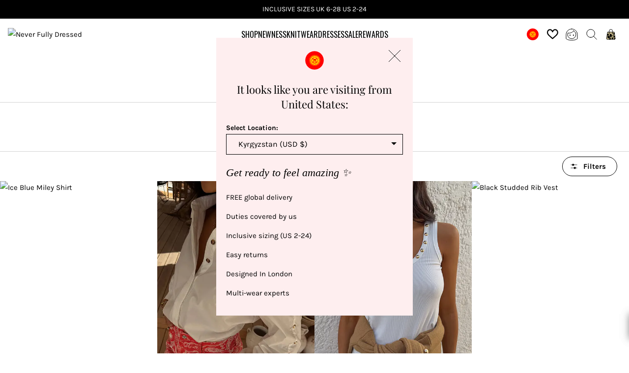

--- FILE ---
content_type: text/css
request_url: https://tags.srv.stackadapt.com/sa.css
body_size: -11
content:
:root {
    --sa-uid: '0-d9123880-cdb4-514a-51e6-964bfd04ac9e';
}

--- FILE ---
content_type: text/javascript
request_url: https://www.neverfullydressed.com/cdn/shop/t/1183/assets/bb-template.collection.min.js?v=32970414859761559771768901686
body_size: 2509
content:
(()=>{var r,t={2745:(r,t,e)=>{"use strict";var n=e(11265),o=e.n(n),i=e(11393),c=e.n(i),s=e(94427);const u=function(){var r=document.querySelector("[data-collection-tags-wrapper]");""===document.querySelector("[data-collection-tags-filters]").innerHTML&&r.classList.add("hide-filters");var t=!0,e=document.querySelector(".submenu");if(e){var n=e.querySelector("[data-description]"),i=document.querySelector(".read-more");if(n){var u=function(r,t,e,n){n-=1;var o=r.split(t);if(o[n]){var i=0;if(n>0)for(var c=0;c<n;)i+=o[c].length+t.length,c++;o=(o=o.join(t)).substr(0,i)+o.substr(i).replace(t,e)}else o=o.join(t);return o},a=function(r){var t=!1,e=r.querySelector(".lastWordEllips");e&&(r.innerHTML=r.innerHTML.replace(e.outerHTML,""));var n=r.querySelector(".lastWordFull");n&&(r.innerHTML=r.innerHTML.replace(n.outerHTML,n.innerText));var i=r.innerHTML;r.innerHTML="<p><span>"+r.innerText.replace(/\n/g,"</span><br/><span>").replace(/ /g,"</span> <span>")+"</span></p>";for(var s,a=r.querySelectorAll("span"),l=0,f=0,p=[],v=0;v<a.length;v++){if(f!==a[v].offsetTop){if(2===l){var d,h=o()(s).call(s),y=h.substring(0,h.length-3);i=u(i,"".concat(h),c()(d='<span class="lastWordEllips">'.concat(y,'...</span><span class="lastWordFull hide">')).call(d,h,"</span>"),p[s]),r.innerHTML=i,t=!0;break}f=a[v].offsetTop,l++}a[v].innerText.length>=1&&(s=a[v].innerText),p[a[v].innerText]=(p[a[v].innerText]||0)+1}t||(r.innerHTML=i)};a(n),window.addEventListener("resize",(0,s.throttle)(500,!1,function(){var r=document.querySelector(".submenu [data-description]");a(r)})),i.addEventListener("click",function(){var r,o,c,s,u=document.querySelector(".lastWordEllips"),a=document.querySelector(".lastWordFull");t?(n.classList.remove("collection-header-text"),n.classList.add("collection-header-text-full"),null==u||null===(r=u.classList)||void 0===r||r.add("hide"),null==a||null===(o=a.classList)||void 0===o||o.remove("hide"),i.innerHTML="Read less",t=!1):(n.classList.remove("collection-header-text-full"),n.classList.add("collection-header-text"),null==u||null===(c=u.classList)||void 0===c||c.remove("hide"),null==a||null===(s=a.classList)||void 0===s||s.add("hide"),i.innerHTML="Read more",document.querySelector(".collection-accordion h1").scrollIntoView({behavior:"smooth",block:"end"}),t=!0);e.classList.toggle("truncate")})}}};var a;a=function(){u()},document.addEventListener("DOMContentLoaded",function(){a()})},3121:(r,t,e)=>{"use strict";var n=e(65482),o=Math.min;r.exports=function(r){var t=n(r);return t>0?o(t,9007199254740991):0}},5543:(r,t,e)=>{"use strict";var n=e(39447),o=e(74284),i=e(75817);r.exports=function(r,t,e){n?o.f(r,t,i(0,e)):r[t]=e}},8661:(r,t,e)=>{"use strict";var n=e(88280),o=e(77511),i=String.prototype;r.exports=function(r){var t=r.trim;return"string"==typeof r||r===i||n(i,r)&&t===i.trim?o:t}},11265:(r,t,e)=>{r.exports=e(34598)},11393:(r,t,e)=>{r.exports=e(50530)},11793:(r,t,e)=>{"use strict";var n=e(45807);r.exports=Array.isArray||function(r){return"Array"===n(r)}},12647:(r,t,e)=>{"use strict";var n=e(1907),o=e(62250),i=e(36128),c=n(Function.toString);o(i.inspectSource)||(i.inspectSource=function(r){return c(r)}),r.exports=i.inspectSource},13846:(r,t,e)=>{"use strict";var n=e(39447),o=e(13930),i=e(22574),c=e(75817),s=e(27374),u=e(70470),a=e(49724),l=e(73648),f=Object.getOwnPropertyDescriptor;t.f=n?f:function(r,t){if(r=s(r),t=u(t),l)try{return f(r,t)}catch(r){}if(a(r,t))return c(!o(i.f,r,t),r[t])}},20575:(r,t,e)=>{"use strict";var n=e(3121);r.exports=function(r){return n(r.length)}},25468:(r,t,e)=>{"use strict";var n=e(1907),o=e(98828),i=e(62250),c=e(73948),s=e(85582),u=e(12647),a=function(){},l=s("Reflect","construct"),f=/^\s*(?:class|function)\b/,p=n(f.exec),v=!f.test(a),d=function(r){if(!i(r))return!1;try{return l(a,[],r),!0}catch(r){return!1}},h=function(r){if(!i(r))return!1;switch(c(r)){case"AsyncFunction":case"GeneratorFunction":case"AsyncGeneratorFunction":return!1}try{return v||!!p(f,u(r))}catch(r){return!0}};h.sham=!0,r.exports=!l||o(function(){var r;return d(d.call)||!d(Object)||!d(function(){r=!0})||r})?h:d},34598:(r,t,e)=>{"use strict";var n=e(8661);r.exports=n},41176:r=>{"use strict";var t=Math.ceil,e=Math.floor;r.exports=Math.trunc||function(r){var n=+r;return(n>0?e:t)(n)}},45837:(r,t,e)=>{"use strict";var n=e(88280),o=e(96275),i=Array.prototype;r.exports=function(r){var t=r.concat;return r===i||n(i,r)&&t===i.concat?o:t}},50530:(r,t,e)=>{"use strict";var n=e(45837);r.exports=n},50727:(r,t,e)=>{"use strict";var n=e(11091),o=e(65993).trim;n({target:"String",proto:!0,forced:e(95819)("trim")},{trim:function(){return o(this)}})},56968:(r,t,e)=>{"use strict";var n=e(64010);r.exports=function(r,t){return new(n(r))(0===t?0:t)}},58545:(r,t,e)=>{"use strict";var n=e(11091),o=e(98828),i=e(11793),c=e(46285),s=e(39298),u=e(20575),a=e(88024),l=e(5543),f=e(56968),p=e(59552),v=e(76264),d=e(20798),h=v("isConcatSpreadable"),y=d>=51||!o(function(){var r=[];return r[h]=!1,r.concat()[0]!==r}),x=function(r){if(!c(r))return!1;var t=r[h];return void 0!==t?!!t:i(r)};n({target:"Array",proto:!0,arity:1,forced:!y||!p("concat")},{concat:function(r){var t,e,n,o,i,c=s(this),p=f(c,0),v=0;for(t=-1,n=arguments.length;t<n;t++)if(x(i=-1===t?c:arguments[t]))for(o=u(i),a(v+o),e=0;e<o;e++,v++)e in i&&l(p,v,i[e]);else a(v+1),l(p,v++,i);return p.length=v,p}})},59552:(r,t,e)=>{"use strict";var n=e(98828),o=e(76264),i=e(20798),c=o("species");r.exports=function(r){return i>=51||!n(function(){var t=[];return(t.constructor={})[c]=function(){return{foo:1}},1!==t[r](Boolean).foo})}},64010:(r,t,e)=>{"use strict";var n=e(11793),o=e(25468),i=e(46285),c=e(76264)("species"),s=Array;r.exports=function(r){var t;return n(r)&&(t=r.constructor,(o(t)&&(t===s||n(t.prototype))||i(t)&&null===(t=t[c]))&&(t=void 0)),void 0===t?s:t}},65482:(r,t,e)=>{"use strict";var n=e(41176);r.exports=function(r){var t=+r;return t!=t||0===t?0:n(t)}},65993:(r,t,e)=>{"use strict";var n=e(1907),o=e(74239),i=e(90160),c=e(86395),s=n("".replace),u=RegExp("^["+c+"]+"),a=RegExp("(^|[^"+c+"])["+c+"]+$"),l=function(r){return function(t){var e=i(o(t));return 1&r&&(e=s(e,u,"")),2&r&&(e=s(e,a,"$1")),e}};r.exports={start:l(1),end:l(2),trim:l(3)}},74284:(r,t,e)=>{"use strict";var n=e(39447),o=e(73648),i=e(58661),c=e(36624),s=e(70470),u=TypeError,a=Object.defineProperty,l=Object.getOwnPropertyDescriptor,f="enumerable",p="configurable",v="writable";t.f=n?i?function(r,t,e){if(c(r),t=s(t),c(e),"function"==typeof r&&"prototype"===t&&"value"in e&&v in e&&!e[v]){var n=l(r,t);n&&n[v]&&(r[t]=e.value,e={configurable:p in e?e[p]:n[p],enumerable:f in e?e[f]:n[f],writable:!1})}return a(r,t,e)}:a:function(r,t,e){if(c(r),t=s(t),c(e),o)try{return a(r,t,e)}catch(r){}if("get"in e||"set"in e)throw new u("Accessors not supported");return"value"in e&&(r[t]=e.value),r}},77511:(r,t,e)=>{"use strict";e(50727);var n=e(61747);r.exports=n("String","trim")},86395:r=>{"use strict";r.exports="\t\n\v\f\r                　\u2028\u2029\ufeff"},88024:r=>{"use strict";var t=TypeError;r.exports=function(r){if(r>9007199254740991)throw t("Maximum allowed index exceeded");return r}},94427:function(r,t){!function(r){"use strict";function t(r,t,e,n){var o,i=!1,c=0;function s(){o&&clearTimeout(o)}function u(){s(),i=!0}function a(){for(var u=arguments.length,a=new Array(u),l=0;l<u;l++)a[l]=arguments[l];var f=this,p=Date.now()-c;function v(){c=Date.now(),e.apply(f,a)}function d(){o=void 0}i||(n&&!o&&v(),s(),void 0===n&&p>r?v():!0!==t&&(o=setTimeout(n?d:v,void 0===n?r-p:r)))}return"boolean"!=typeof t&&(n=e,e=t,t=void 0),a.cancel=u,a}function e(r,e,n){return void 0===n?t(r,e,!1):t(r,n,!1!==e)}r.debounce=e,r.throttle=t,Object.defineProperty(r,"__esModule",{value:!0})}(t)},95819:(r,t,e)=>{"use strict";var n=e(36833).PROPER,o=e(98828),i=e(86395);r.exports=function(r){return o(function(){return!!i[r]()||"​᠎"!=="​᠎"[r]()||n&&i[r].name!==r})}},96275:(r,t,e)=>{"use strict";e(58545);var n=e(61747);r.exports=n("Array","concat")}},e={};function n(r){var o=e[r];if(void 0!==o)return o.exports;var i=e[r]={exports:{}};return t[r].call(i.exports,i,i.exports,n),i.exports}n.m=t,r=[],n.O=(t,e,o,i)=>{if(!e){var c=1/0;for(l=0;l<r.length;l++){for(var[e,o,i]=r[l],s=!0,u=0;u<e.length;u++)(!1&i||c>=i)&&Object.keys(n.O).every(r=>n.O[r](e[u]))?e.splice(u--,1):(s=!1,i<c&&(c=i));if(s){r.splice(l--,1);var a=o();void 0!==a&&(t=a)}}return t}i=i||0;for(var l=r.length;l>0&&r[l-1][2]>i;l--)r[l]=r[l-1];r[l]=[e,o,i]},n.n=r=>{var t=r&&r.__esModule?()=>r.default:()=>r;return n.d(t,{a:t}),t},n.d=(r,t)=>{for(var e in t)n.o(t,e)&&!n.o(r,e)&&Object.defineProperty(r,e,{enumerable:!0,get:t[e]})},n.g=function(){if("object"==typeof globalThis)return globalThis;try{return this||new Function("return this")()}catch(r){if("object"==typeof window)return window}}(),n.o=(r,t)=>Object.prototype.hasOwnProperty.call(r,t),(()=>{var r={8:0};n.O.j=t=>0===r[t];var t=(t,e)=>{var o,i,[c,s,u]=e,a=0;if(c.some(t=>0!==r[t])){for(o in s)n.o(s,o)&&(n.m[o]=s[o]);if(u)var l=u(n)}for(t&&t(e);a<c.length;a++)i=c[a],n.o(r,i)&&r[i]&&r[i][0](),r[i]=0;return n.O(l)},e=self.webpackChunknever_fully_dressed_2_0=self.webpackChunknever_fully_dressed_2_0||[];e.forEach(t.bind(null,0)),e.push=t.bind(null,e.push.bind(e))})();var o=n.O(void 0,[965],()=>n(2745));o=n.O(o)})();

--- FILE ---
content_type: text/javascript; charset=utf-8
request_url: https://one-to-one.bambuser.com/eu/embed.js
body_size: 64454
content:
/*! For license information please see embed.js.LICENSE.txt */
!function(e,t){"object"==typeof exports&&"object"==typeof module?module.exports=t():"function"==typeof define&&define.amd?define("BambuserCallsEmbed",[],t):"object"==typeof exports?exports.BambuserCallsEmbed=t():e.BambuserCallsEmbed=t()}(self,(function(){return function(){var __webpack_modules__={3077:function(e){e.exports={apiKey:"AIzaSyDNHVmP51ujYmB4B-2OQnPtqisXslKdp4M",authDomain:"lvs-prod-eu.firebaseapp.com",projectId:"lvs-prod-eu",storageBucket:"lvs-prod-eu.appspot.com",messagingSenderId:"588694740854",appId:"1:588694740854:web:92fa4c9b2f3be4ccb8e457",firestore:{host:"f.liveshopping.bambuser.com"},backendAPIBaseUrl:"https://one-to-one.bambuser.com/api/prod-eu",clientBaseUrl:"https://one-to-one.bambuser.com/eu/call-widget/",clientThemeAPIBaseUrl:"https://svc-prod-eu.liveshopping.bambuser.com/functions/productConfig/themes",clientAPIBaseUrl:"https://svc-prod-eu.liveshopping.bambuser.com/functions/api",clientAuthBaseUrl:"https://svc-prod-eu.liveshopping.bambuser.com/functions/auth",appsAPIBaseUrl:"https://svc-prod-eu.liveshopping.bambuser.com/functions/apps",scraperAPI:"https://svc-prod-eu.liveshopping.bambuser.com/functions/inventory/fetch",imageTransformerBaseUrl:"https://cdn-eu.liveshopping.bambuser.com/imageTransformer",appFrameworkBaseUrl:"https://app-framework-eu.bambuser.com",productCatalogBaseUrl:"https://svc-prod-eu.liveshopping.bambuser.com/product-catalog",widgetsAPIBaseUrl:"https://svc-prod-eu.liveshopping.bambuser.com/widgets",vapidKey:"BA0VyigZCPRNR3ribuH25stXSc7HYbRjGDz3ag_eQI6T6R8IB2WDOwvGLwUb8SOzPoOqVfd9rdbvYN0Mjs2zrOc"}},6266:function(e,t,n){n(5767),n(8132),n(8388),n(7470),n(4882),n(1520),n(7476),n(9622),n(9375),n(3533),n(4672),n(4157),n(5095),n(9892),n(5115),n(9176),n(8838),n(6253),n(9730),n(6059),n(8377),n(1084),n(4299),n(1246),n(726),n(1901),n(5972),n(3403),n(2516),n(9371),n(6479),n(1736),n(1889),n(5177),n(6943),n(6503),n(6786),n(932),n(7526),n(1591),n(9073),n(347),n(579),n(4669),n(7710),n(5789),n(3514),n(9978),n(8472),n(6946),n(5068),n(413),n(191),n(8306),n(4564),n(9115),n(9539),n(6620),n(2850),n(823),n(7732),n(856),n(703),n(1539),n(5292),n(6629),n(3694),n(7648),n(7795),n(4531),n(3605),n(6780),n(9937),n(511),n(1822),n(9977),n(1031),n(6331),n(1560),n(774),n(522),n(8295),n(7842),n(110),n(75),n(4336),n(1802),n(8837),n(6773),n(5745),n(3057),n(3750),n(3369),n(9564),n(2e3),n(8977),n(2310),n(4899),n(1842),n(6997),n(3946),n(6108),n(6774),n(1466),n(9357),n(6142),n(1876),n(851),n(8416),n(8184),n(147),n(9192),n(142),n(1786),n(5368),n(6964),n(2152),n(4821),n(9103),n(1303),n(3318),n(162),n(3834),n(1572),n(2139),n(685),n(5535),n(7347),n(3049),n(6633),n(8989),n(8270),n(4510),n(3984),n(5769),n(55),n(6014),e.exports=n(5645)},990:function(e,t,n){n(2773),e.exports=n(5645).Array.includes},5434:function(e,t,n){n(3276),e.exports=n(5645).Object.entries},8051:function(e,t,n){n(8351),e.exports=n(5645).Object.getOwnPropertyDescriptors},8250:function(e,t,n){n(6409),e.exports=n(5645).Object.values},4952:function(e,t,n){"use strict";n(851),n(9865),e.exports=n(5645).Promise.finally},6197:function(e,t,n){n(2770),e.exports=n(5645).String.padEnd},4160:function(e,t,n){n(1784),e.exports=n(5645).String.padStart},3568:function(e,t,n){n(9665),e.exports=n(8787).f("asyncIterator")},4963:function(e){e.exports=function(e){if("function"!=typeof e)throw TypeError(e+" is not a function!");return e}},3365:function(e,t,n){var i=n(2032);e.exports=function(e,t){if("number"!=typeof e&&"Number"!=i(e))throw TypeError(t);return+e}},7722:function(e,t,n){var i=n(6314)("unscopables"),r=Array.prototype;null==r[i]&&n(7728)(r,i,{}),e.exports=function(e){r[i][e]=!0}},3328:function(e){e.exports=function(e,t,n,i){if(!(e instanceof t)||void 0!==i&&i in e)throw TypeError(n+": incorrect invocation!");return e}},7007:function(e,t,n){var i=n(5286);e.exports=function(e){if(!i(e))throw TypeError(e+" is not an object!");return e}},5216:function(e,t,n){"use strict";var i=n(508),r=n(2337),o=n(875);e.exports=[].copyWithin||function(e,t){var n=i(this),a=o(n.length),s=r(e,a),c=r(t,a),u=arguments.length>2?arguments[2]:void 0,l=Math.min((void 0===u?a:r(u,a))-c,a-s),f=1;for(c<s&&s<c+l&&(f=-1,c+=l-1,s+=l-1);l-- >0;)c in n?n[s]=n[c]:delete n[s],s+=f,c+=f;return n}},6852:function(e,t,n){"use strict";var i=n(508),r=n(2337),o=n(875);e.exports=function(e){for(var t=i(this),n=o(t.length),a=arguments.length,s=r(a>1?arguments[1]:void 0,n),c=a>2?arguments[2]:void 0,u=void 0===c?n:r(c,n);u>s;)t[s++]=e;return t}},9315:function(e,t,n){var i=n(2110),r=n(875),o=n(2337);e.exports=function(e){return function(t,n,a){var s,c=i(t),u=r(c.length),l=o(a,u);if(e&&n!=n){for(;u>l;)if((s=c[l++])!=s)return!0}else for(;u>l;l++)if((e||l in c)&&c[l]===n)return e||l||0;return!e&&-1}}},50:function(e,t,n){var i=n(741),r=n(9797),o=n(508),a=n(875),s=n(6886);e.exports=function(e,t){var n=1==e,c=2==e,u=3==e,l=4==e,f=6==e,d=5==e||f,p=t||s;return function(t,s,h){for(var m,v,g=o(t),y=r(g),b=i(s,h,3),w=a(y.length),_=0,x=n?p(t,w):c?p(t,0):void 0;w>_;_++)if((d||_ in y)&&(v=b(m=y[_],_,g),e))if(n)x[_]=v;else if(v)switch(e){case 3:return!0;case 5:return m;case 6:return _;case 2:x.push(m)}else if(l)return!1;return f?-1:u||l?l:x}}},7628:function(e,t,n){var i=n(4963),r=n(508),o=n(9797),a=n(875);e.exports=function(e,t,n,s,c){i(t);var u=r(e),l=o(u),f=a(u.length),d=c?f-1:0,p=c?-1:1;if(n<2)for(;;){if(d in l){s=l[d],d+=p;break}if(d+=p,c?d<0:f<=d)throw TypeError("Reduce of empty array with no initial value")}for(;c?d>=0:f>d;d+=p)d in l&&(s=t(s,l[d],d,u));return s}},2736:function(e,t,n){var i=n(5286),r=n(4302),o=n(6314)("species");e.exports=function(e){var t;return r(e)&&("function"!=typeof(t=e.constructor)||t!==Array&&!r(t.prototype)||(t=void 0),i(t)&&null===(t=t[o])&&(t=void 0)),void 0===t?Array:t}},6886:function(e,t,n){var i=n(2736);e.exports=function(e,t){return new(i(e))(t)}},4398:function(e,t,n){"use strict";var i=n(4963),r=n(5286),o=n(7242),a=[].slice,s={},c=function(e,t,n){if(!(t in s)){for(var i=[],r=0;r<t;r++)i[r]="a["+r+"]";s[t]=Function("F,a","return new F("+i.join(",")+")")}return s[t](e,n)};e.exports=Function.bind||function(e){var t=i(this),n=a.call(arguments,1),s=function(){var i=n.concat(a.call(arguments));return this instanceof s?c(t,i.length,i):o(t,i,e)};return r(t.prototype)&&(s.prototype=t.prototype),s}},1488:function(e,t,n){var i=n(2032),r=n(6314)("toStringTag"),o="Arguments"==i(function(){return arguments}());e.exports=function(e){var t,n,a;return void 0===e?"Undefined":null===e?"Null":"string"==typeof(n=function(e,t){try{return e[t]}catch(e){}}(t=Object(e),r))?n:o?i(t):"Object"==(a=i(t))&&"function"==typeof t.callee?"Arguments":a}},2032:function(e){var t={}.toString;e.exports=function(e){return t.call(e).slice(8,-1)}},9824:function(e,t,n){"use strict";var i=n(9275).f,r=n(2503),o=n(4408),a=n(741),s=n(3328),c=n(3531),u=n(2923),l=n(5436),f=n(2974),d=n(7057),p=n(4728).fastKey,h=n(1616),m=d?"_s":"size",v=function(e,t){var n,i=p(t);if("F"!==i)return e._i[i];for(n=e._f;n;n=n.n)if(n.k==t)return n};e.exports={getConstructor:function(e,t,n,u){var l=e((function(e,i){s(e,l,t,"_i"),e._t=t,e._i=r(null),e._f=void 0,e._l=void 0,e[m]=0,null!=i&&c(i,n,e[u],e)}));return o(l.prototype,{clear:function(){for(var e=h(this,t),n=e._i,i=e._f;i;i=i.n)i.r=!0,i.p&&(i.p=i.p.n=void 0),delete n[i.i];e._f=e._l=void 0,e[m]=0},delete:function(e){var n=h(this,t),i=v(n,e);if(i){var r=i.n,o=i.p;delete n._i[i.i],i.r=!0,o&&(o.n=r),r&&(r.p=o),n._f==i&&(n._f=r),n._l==i&&(n._l=o),n[m]--}return!!i},forEach:function(e){h(this,t);for(var n,i=a(e,arguments.length>1?arguments[1]:void 0,3);n=n?n.n:this._f;)for(i(n.v,n.k,this);n&&n.r;)n=n.p},has:function(e){return!!v(h(this,t),e)}}),d&&i(l.prototype,"size",{get:function(){return h(this,t)[m]}}),l},def:function(e,t,n){var i,r,o=v(e,t);return o?o.v=n:(e._l=o={i:r=p(t,!0),k:t,v:n,p:i=e._l,n:void 0,r:!1},e._f||(e._f=o),i&&(i.n=o),e[m]++,"F"!==r&&(e._i[r]=o)),e},getEntry:v,setStrong:function(e,t,n){u(e,t,(function(e,n){this._t=h(e,t),this._k=n,this._l=void 0}),(function(){for(var e=this,t=e._k,n=e._l;n&&n.r;)n=n.p;return e._t&&(e._l=n=n?n.n:e._t._f)?l(0,"keys"==t?n.k:"values"==t?n.v:[n.k,n.v]):(e._t=void 0,l(1))}),n?"entries":"values",!n,!0),f(t)}}},3657:function(e,t,n){"use strict";var i=n(4408),r=n(4728).getWeak,o=n(7007),a=n(5286),s=n(3328),c=n(3531),u=n(50),l=n(9181),f=n(1616),d=u(5),p=u(6),h=0,m=function(e){return e._l||(e._l=new v)},v=function(){this.a=[]},g=function(e,t){return d(e.a,(function(e){return e[0]===t}))};v.prototype={get:function(e){var t=g(this,e);if(t)return t[1]},has:function(e){return!!g(this,e)},set:function(e,t){var n=g(this,e);n?n[1]=t:this.a.push([e,t])},delete:function(e){var t=p(this.a,(function(t){return t[0]===e}));return~t&&this.a.splice(t,1),!!~t}},e.exports={getConstructor:function(e,t,n,o){var u=e((function(e,i){s(e,u,t,"_i"),e._t=t,e._i=h++,e._l=void 0,null!=i&&c(i,n,e[o],e)}));return i(u.prototype,{delete:function(e){if(!a(e))return!1;var n=r(e);return!0===n?m(f(this,t)).delete(e):n&&l(n,this._i)&&delete n[this._i]},has:function(e){if(!a(e))return!1;var n=r(e);return!0===n?m(f(this,t)).has(e):n&&l(n,this._i)}}),u},def:function(e,t,n){var i=r(o(t),!0);return!0===i?m(e).set(t,n):i[e._i]=n,e},ufstore:m}},5795:function(e,t,n){"use strict";var i=n(3816),r=n(2985),o=n(7234),a=n(4408),s=n(4728),c=n(3531),u=n(3328),l=n(5286),f=n(4253),d=n(7462),p=n(2943),h=n(266);e.exports=function(e,t,n,m,v,g){var y=i[e],b=y,w=v?"set":"add",_=b&&b.prototype,x={},k=function(e){var t=_[e];o(_,e,"delete"==e||"has"==e?function(e){return!(g&&!l(e))&&t.call(this,0===e?0:e)}:"get"==e?function(e){return g&&!l(e)?void 0:t.call(this,0===e?0:e)}:"add"==e?function(e){return t.call(this,0===e?0:e),this}:function(e,n){return t.call(this,0===e?0:e,n),this})};if("function"==typeof b&&(g||_.forEach&&!f((function(){(new b).entries().next()})))){var S=new b,I=S[w](g?{}:-0,1)!=S,O=f((function(){S.has(1)})),P=d((function(e){new b(e)})),T=!g&&f((function(){for(var e=new b,t=5;t--;)e[w](t,t);return!e.has(-0)}));P||((b=t((function(t,n){u(t,b,e);var i=h(new y,t,b);return null!=n&&c(n,v,i[w],i),i}))).prototype=_,_.constructor=b),(O||T)&&(k("delete"),k("has"),v&&k("get")),(T||I)&&k(w),g&&_.clear&&delete _.clear}else b=m.getConstructor(t,e,v,w),a(b.prototype,n),s.NEED=!0;return p(b,e),x[e]=b,r(r.G+r.W+r.F*(b!=y),x),g||m.setStrong(b,e,v),b}},5645:function(e){var t=e.exports={version:"2.5.7"};"number"==typeof __e&&(__e=t)},2811:function(e,t,n){"use strict";var i=n(9275),r=n(681);e.exports=function(e,t,n){t in e?i.f(e,t,r(0,n)):e[t]=n}},741:function(e,t,n){var i=n(4963);e.exports=function(e,t,n){if(i(e),void 0===t)return e;switch(n){case 1:return function(n){return e.call(t,n)};case 2:return function(n,i){return e.call(t,n,i)};case 3:return function(n,i,r){return e.call(t,n,i,r)}}return function(){return e.apply(t,arguments)}}},3537:function(e,t,n){"use strict";var i=n(4253),r=Date.prototype.getTime,o=Date.prototype.toISOString,a=function(e){return e>9?e:"0"+e};e.exports=i((function(){return"0385-07-25T07:06:39.999Z"!=o.call(new Date(-50000000000001))}))||!i((function(){o.call(new Date(NaN))}))?function(){if(!isFinite(r.call(this)))throw RangeError("Invalid time value");var e=this,t=e.getUTCFullYear(),n=e.getUTCMilliseconds(),i=t<0?"-":t>9999?"+":"";return i+("00000"+Math.abs(t)).slice(i?-6:-4)+"-"+a(e.getUTCMonth()+1)+"-"+a(e.getUTCDate())+"T"+a(e.getUTCHours())+":"+a(e.getUTCMinutes())+":"+a(e.getUTCSeconds())+"."+(n>99?n:"0"+a(n))+"Z"}:o},870:function(e,t,n){"use strict";var i=n(7007),r=n(1689),o="number";e.exports=function(e){if("string"!==e&&e!==o&&"default"!==e)throw TypeError("Incorrect hint");return r(i(this),e!=o)}},1355:function(e){e.exports=function(e){if(null==e)throw TypeError("Can't call method on  "+e);return e}},7057:function(e,t,n){e.exports=!n(4253)((function(){return 7!=Object.defineProperty({},"a",{get:function(){return 7}}).a}))},2457:function(e,t,n){var i=n(5286),r=n(3816).document,o=i(r)&&i(r.createElement);e.exports=function(e){return o?r.createElement(e):{}}},4430:function(e){e.exports="constructor,hasOwnProperty,isPrototypeOf,propertyIsEnumerable,toLocaleString,toString,valueOf".split(",")},5541:function(e,t,n){var i=n(7184),r=n(4548),o=n(4682);e.exports=function(e){var t=i(e),n=r.f;if(n)for(var a,s=n(e),c=o.f,u=0;s.length>u;)c.call(e,a=s[u++])&&t.push(a);return t}},2985:function(e,t,n){var i=n(3816),r=n(5645),o=n(7728),a=n(7234),s=n(741),c=function(e,t,n){var u,l,f,d,p=e&c.F,h=e&c.G,m=e&c.S,v=e&c.P,g=e&c.B,y=h?i:m?i[t]||(i[t]={}):(i[t]||{}).prototype,b=h?r:r[t]||(r[t]={}),w=b.prototype||(b.prototype={});for(u in h&&(n=t),n)f=((l=!p&&y&&void 0!==y[u])?y:n)[u],d=g&&l?s(f,i):v&&"function"==typeof f?s(Function.call,f):f,y&&a(y,u,f,e&c.U),b[u]!=f&&o(b,u,d),v&&w[u]!=f&&(w[u]=f)};i.core=r,c.F=1,c.G=2,c.S=4,c.P=8,c.B=16,c.W=32,c.U=64,c.R=128,e.exports=c},8852:function(e,t,n){var i=n(6314)("match");e.exports=function(e){var t=/./;try{"/./"[e](t)}catch(n){try{return t[i]=!1,!"/./"[e](t)}catch(e){}}return!0}},4253:function(e){e.exports=function(e){try{return!!e()}catch(e){return!0}}},8082:function(e,t,n){"use strict";var i=n(7728),r=n(7234),o=n(4253),a=n(1355),s=n(6314);e.exports=function(e,t,n){var c=s(e),u=n(a,c,""[e]),l=u[0],f=u[1];o((function(){var t={};return t[c]=function(){return 7},7!=""[e](t)}))&&(r(String.prototype,e,l),i(RegExp.prototype,c,2==t?function(e,t){return f.call(e,this,t)}:function(e){return f.call(e,this)}))}},3218:function(e,t,n){"use strict";var i=n(7007);e.exports=function(){var e=i(this),t="";return e.global&&(t+="g"),e.ignoreCase&&(t+="i"),e.multiline&&(t+="m"),e.unicode&&(t+="u"),e.sticky&&(t+="y"),t}},3531:function(e,t,n){var i=n(741),r=n(8851),o=n(6555),a=n(7007),s=n(875),c=n(9002),u={},l={},f=e.exports=function(e,t,n,f,d){var p,h,m,v,g=d?function(){return e}:c(e),y=i(n,f,t?2:1),b=0;if("function"!=typeof g)throw TypeError(e+" is not iterable!");if(o(g)){for(p=s(e.length);p>b;b++)if((v=t?y(a(h=e[b])[0],h[1]):y(e[b]))===u||v===l)return v}else for(m=g.call(e);!(h=m.next()).done;)if((v=r(m,y,h.value,t))===u||v===l)return v};f.BREAK=u,f.RETURN=l},3816:function(e){var t=e.exports="undefined"!=typeof window&&window.Math==Math?window:"undefined"!=typeof self&&self.Math==Math?self:Function("return this")();"number"==typeof __g&&(__g=t)},9181:function(e){var t={}.hasOwnProperty;e.exports=function(e,n){return t.call(e,n)}},7728:function(e,t,n){var i=n(9275),r=n(681);e.exports=n(7057)?function(e,t,n){return i.f(e,t,r(1,n))}:function(e,t,n){return e[t]=n,e}},639:function(e,t,n){var i=n(3816).document;e.exports=i&&i.documentElement},1734:function(e,t,n){e.exports=!n(7057)&&!n(4253)((function(){return 7!=Object.defineProperty(n(2457)("div"),"a",{get:function(){return 7}}).a}))},266:function(e,t,n){var i=n(5286),r=n(7375).set;e.exports=function(e,t,n){var o,a=t.constructor;return a!==n&&"function"==typeof a&&(o=a.prototype)!==n.prototype&&i(o)&&r&&r(e,o),e}},7242:function(e){e.exports=function(e,t,n){var i=void 0===n;switch(t.length){case 0:return i?e():e.call(n);case 1:return i?e(t[0]):e.call(n,t[0]);case 2:return i?e(t[0],t[1]):e.call(n,t[0],t[1]);case 3:return i?e(t[0],t[1],t[2]):e.call(n,t[0],t[1],t[2]);case 4:return i?e(t[0],t[1],t[2],t[3]):e.call(n,t[0],t[1],t[2],t[3])}return e.apply(n,t)}},9797:function(e,t,n){var i=n(2032);e.exports=Object("z").propertyIsEnumerable(0)?Object:function(e){return"String"==i(e)?e.split(""):Object(e)}},6555:function(e,t,n){var i=n(2803),r=n(6314)("iterator"),o=Array.prototype;e.exports=function(e){return void 0!==e&&(i.Array===e||o[r]===e)}},4302:function(e,t,n){var i=n(2032);e.exports=Array.isArray||function(e){return"Array"==i(e)}},8367:function(e,t,n){var i=n(5286),r=Math.floor;e.exports=function(e){return!i(e)&&isFinite(e)&&r(e)===e}},5286:function(e){e.exports=function(e){return"object"==typeof e?null!==e:"function"==typeof e}},5364:function(e,t,n){var i=n(5286),r=n(2032),o=n(6314)("match");e.exports=function(e){var t;return i(e)&&(void 0!==(t=e[o])?!!t:"RegExp"==r(e))}},8851:function(e,t,n){var i=n(7007);e.exports=function(e,t,n,r){try{return r?t(i(n)[0],n[1]):t(n)}catch(t){var o=e.return;throw void 0!==o&&i(o.call(e)),t}}},9988:function(e,t,n){"use strict";var i=n(2503),r=n(681),o=n(2943),a={};n(7728)(a,n(6314)("iterator"),(function(){return this})),e.exports=function(e,t,n){e.prototype=i(a,{next:r(1,n)}),o(e,t+" Iterator")}},2923:function(e,t,n){"use strict";var i=n(4461),r=n(2985),o=n(7234),a=n(7728),s=n(2803),c=n(9988),u=n(2943),l=n(468),f=n(6314)("iterator"),d=!([].keys&&"next"in[].keys()),p="keys",h="values",m=function(){return this};e.exports=function(e,t,n,v,g,y,b){c(n,t,v);var w,_,x,k=function(e){if(!d&&e in P)return P[e];switch(e){case p:case h:return function(){return new n(this,e)}}return function(){return new n(this,e)}},S=t+" Iterator",I=g==h,O=!1,P=e.prototype,T=P[f]||P["@@iterator"]||g&&P[g],C=T||k(g),E=g?I?k("entries"):C:void 0,N="Array"==t&&P.entries||T;if(N&&(x=l(N.call(new e)))!==Object.prototype&&x.next&&(u(x,S,!0),i||"function"==typeof x[f]||a(x,f,m)),I&&T&&T.name!==h&&(O=!0,C=function(){return T.call(this)}),i&&!b||!d&&!O&&P[f]||a(P,f,C),s[t]=C,s[S]=m,g)if(w={values:I?C:k(h),keys:y?C:k(p),entries:E},b)for(_ in w)_ in P||o(P,_,w[_]);else r(r.P+r.F*(d||O),t,w);return w}},7462:function(e,t,n){var i=n(6314)("iterator"),r=!1;try{var o=[7][i]();o.return=function(){r=!0},Array.from(o,(function(){throw 2}))}catch(e){}e.exports=function(e,t){if(!t&&!r)return!1;var n=!1;try{var o=[7],a=o[i]();a.next=function(){return{done:n=!0}},o[i]=function(){return a},e(o)}catch(e){}return n}},5436:function(e){e.exports=function(e,t){return{value:t,done:!!e}}},2803:function(e){e.exports={}},4461:function(e){e.exports=!1},3086:function(e){var t=Math.expm1;e.exports=!t||t(10)>22025.465794806718||t(10)<22025.465794806718||-2e-17!=t(-2e-17)?function(e){return 0==(e=+e)?e:e>-1e-6&&e<1e-6?e+e*e/2:Math.exp(e)-1}:t},4934:function(e,t,n){var i=n(1801),r=Math.pow,o=r(2,-52),a=r(2,-23),s=r(2,127)*(2-a),c=r(2,-126);e.exports=Math.fround||function(e){var t,n,r=Math.abs(e),u=i(e);return r<c?u*(r/c/a+1/o-1/o)*c*a:(n=(t=(1+a/o)*r)-(t-r))>s||n!=n?u*(1/0):u*n}},6206:function(e){e.exports=Math.log1p||function(e){return(e=+e)>-1e-8&&e<1e-8?e-e*e/2:Math.log(1+e)}},1801:function(e){e.exports=Math.sign||function(e){return 0==(e=+e)||e!=e?e:e<0?-1:1}},4728:function(e,t,n){var i=n(3953)("meta"),r=n(5286),o=n(9181),a=n(9275).f,s=0,c=Object.isExtensible||function(){return!0},u=!n(4253)((function(){return c(Object.preventExtensions({}))})),l=function(e){a(e,i,{value:{i:"O"+ ++s,w:{}}})},f=e.exports={KEY:i,NEED:!1,fastKey:function(e,t){if(!r(e))return"symbol"==typeof e?e:("string"==typeof e?"S":"P")+e;if(!o(e,i)){if(!c(e))return"F";if(!t)return"E";l(e)}return e[i].i},getWeak:function(e,t){if(!o(e,i)){if(!c(e))return!0;if(!t)return!1;l(e)}return e[i].w},onFreeze:function(e){return u&&f.NEED&&c(e)&&!o(e,i)&&l(e),e}}},4351:function(e,t,n){var i=n(3816),r=n(4193).set,o=i.MutationObserver||i.WebKitMutationObserver,a=i.process,s=i.Promise,c="process"==n(2032)(a);e.exports=function(){var e,t,n,u=function(){var i,r;for(c&&(i=a.domain)&&i.exit();e;){r=e.fn,e=e.next;try{r()}catch(i){throw e?n():t=void 0,i}}t=void 0,i&&i.enter()};if(c)n=function(){a.nextTick(u)};else if(!o||i.navigator&&i.navigator.standalone)if(s&&s.resolve){var l=s.resolve(void 0);n=function(){l.then(u)}}else n=function(){r.call(i,u)};else{var f=!0,d=document.createTextNode("");new o(u).observe(d,{characterData:!0}),n=function(){d.data=f=!f}}return function(i){var r={fn:i,next:void 0};t&&(t.next=r),e||(e=r,n()),t=r}}},3499:function(e,t,n){"use strict";var i=n(4963);function r(e){var t,n;this.promise=new e((function(e,i){if(void 0!==t||void 0!==n)throw TypeError("Bad Promise constructor");t=e,n=i})),this.resolve=i(t),this.reject=i(n)}e.exports.f=function(e){return new r(e)}},5345:function(e,t,n){"use strict";var i=n(7184),r=n(4548),o=n(4682),a=n(508),s=n(9797),c=Object.assign;e.exports=!c||n(4253)((function(){var e={},t={},n=Symbol(),i="abcdefghijklmnopqrst";return e[n]=7,i.split("").forEach((function(e){t[e]=e})),7!=c({},e)[n]||Object.keys(c({},t)).join("")!=i}))?function(e,t){for(var n=a(e),c=arguments.length,u=1,l=r.f,f=o.f;c>u;)for(var d,p=s(arguments[u++]),h=l?i(p).concat(l(p)):i(p),m=h.length,v=0;m>v;)f.call(p,d=h[v++])&&(n[d]=p[d]);return n}:c},2503:function(e,t,n){var i=n(7007),r=n(5588),o=n(4430),a=n(9335)("IE_PROTO"),s=function(){},c=function(){var e,t=n(2457)("iframe"),i=o.length;for(t.style.display="none",n(639).appendChild(t),t.src="javascript:",(e=t.contentWindow.document).open(),e.write("<script>document.F=Object<\/script>"),e.close(),c=e.F;i--;)delete c.prototype[o[i]];return c()};e.exports=Object.create||function(e,t){var n;return null!==e?(s.prototype=i(e),n=new s,s.prototype=null,n[a]=e):n=c(),void 0===t?n:r(n,t)}},9275:function(e,t,n){var i=n(7007),r=n(1734),o=n(1689),a=Object.defineProperty;t.f=n(7057)?Object.defineProperty:function(e,t,n){if(i(e),t=o(t,!0),i(n),r)try{return a(e,t,n)}catch(e){}if("get"in n||"set"in n)throw TypeError("Accessors not supported!");return"value"in n&&(e[t]=n.value),e}},5588:function(e,t,n){var i=n(9275),r=n(7007),o=n(7184);e.exports=n(7057)?Object.defineProperties:function(e,t){r(e);for(var n,a=o(t),s=a.length,c=0;s>c;)i.f(e,n=a[c++],t[n]);return e}},8693:function(e,t,n){var i=n(4682),r=n(681),o=n(2110),a=n(1689),s=n(9181),c=n(1734),u=Object.getOwnPropertyDescriptor;t.f=n(7057)?u:function(e,t){if(e=o(e),t=a(t,!0),c)try{return u(e,t)}catch(e){}if(s(e,t))return r(!i.f.call(e,t),e[t])}},9327:function(e,t,n){var i=n(2110),r=n(616).f,o={}.toString,a="object"==typeof window&&window&&Object.getOwnPropertyNames?Object.getOwnPropertyNames(window):[];e.exports.f=function(e){return a&&"[object Window]"==o.call(e)?function(e){try{return r(e)}catch(e){return a.slice()}}(e):r(i(e))}},616:function(e,t,n){var i=n(189),r=n(4430).concat("length","prototype");t.f=Object.getOwnPropertyNames||function(e){return i(e,r)}},4548:function(e,t){t.f=Object.getOwnPropertySymbols},468:function(e,t,n){var i=n(9181),r=n(508),o=n(9335)("IE_PROTO"),a=Object.prototype;e.exports=Object.getPrototypeOf||function(e){return e=r(e),i(e,o)?e[o]:"function"==typeof e.constructor&&e instanceof e.constructor?e.constructor.prototype:e instanceof Object?a:null}},189:function(e,t,n){var i=n(9181),r=n(2110),o=n(9315)(!1),a=n(9335)("IE_PROTO");e.exports=function(e,t){var n,s=r(e),c=0,u=[];for(n in s)n!=a&&i(s,n)&&u.push(n);for(;t.length>c;)i(s,n=t[c++])&&(~o(u,n)||u.push(n));return u}},7184:function(e,t,n){var i=n(189),r=n(4430);e.exports=Object.keys||function(e){return i(e,r)}},4682:function(e,t){t.f={}.propertyIsEnumerable},3160:function(e,t,n){var i=n(2985),r=n(5645),o=n(4253);e.exports=function(e,t){var n=(r.Object||{})[e]||Object[e],a={};a[e]=t(n),i(i.S+i.F*o((function(){n(1)})),"Object",a)}},1131:function(e,t,n){var i=n(7184),r=n(2110),o=n(4682).f;e.exports=function(e){return function(t){for(var n,a=r(t),s=i(a),c=s.length,u=0,l=[];c>u;)o.call(a,n=s[u++])&&l.push(e?[n,a[n]]:a[n]);return l}}},7643:function(e,t,n){var i=n(616),r=n(4548),o=n(7007),a=n(3816).Reflect;e.exports=a&&a.ownKeys||function(e){var t=i.f(o(e)),n=r.f;return n?t.concat(n(e)):t}},7743:function(e,t,n){var i=n(3816).parseFloat,r=n(9599).trim;e.exports=1/i(n(4644)+"-0")!=-1/0?function(e){var t=r(String(e),3),n=i(t);return 0===n&&"-"==t.charAt(0)?-0:n}:i},5960:function(e,t,n){var i=n(3816).parseInt,r=n(9599).trim,o=n(4644),a=/^[-+]?0[xX]/;e.exports=8!==i(o+"08")||22!==i(o+"0x16")?function(e,t){var n=r(String(e),3);return i(n,t>>>0||(a.test(n)?16:10))}:i},188:function(e){e.exports=function(e){try{return{e:!1,v:e()}}catch(e){return{e:!0,v:e}}}},94:function(e,t,n){var i=n(7007),r=n(5286),o=n(3499);e.exports=function(e,t){if(i(e),r(t)&&t.constructor===e)return t;var n=o.f(e);return(0,n.resolve)(t),n.promise}},681:function(e){e.exports=function(e,t){return{enumerable:!(1&e),configurable:!(2&e),writable:!(4&e),value:t}}},4408:function(e,t,n){var i=n(7234);e.exports=function(e,t,n){for(var r in t)i(e,r,t[r],n);return e}},7234:function(e,t,n){var i=n(3816),r=n(7728),o=n(9181),a=n(3953)("src"),s="toString",c=Function.toString,u=(""+c).split(s);n(5645).inspectSource=function(e){return c.call(e)},(e.exports=function(e,t,n,s){var c="function"==typeof n;c&&(o(n,"name")||r(n,"name",t)),e[t]!==n&&(c&&(o(n,a)||r(n,a,e[t]?""+e[t]:u.join(String(t)))),e===i?e[t]=n:s?e[t]?e[t]=n:r(e,t,n):(delete e[t],r(e,t,n)))})(Function.prototype,s,(function(){return"function"==typeof this&&this[a]||c.call(this)}))},7195:function(e){e.exports=Object.is||function(e,t){return e===t?0!==e||1/e==1/t:e!=e&&t!=t}},7375:function(e,t,n){var i=n(5286),r=n(7007),o=function(e,t){if(r(e),!i(t)&&null!==t)throw TypeError(t+": can't set as prototype!")};e.exports={set:Object.setPrototypeOf||("__proto__"in{}?function(e,t,i){try{(i=n(741)(Function.call,n(8693).f(Object.prototype,"__proto__").set,2))(e,[]),t=!(e instanceof Array)}catch(e){t=!0}return function(e,n){return o(e,n),t?e.__proto__=n:i(e,n),e}}({},!1):void 0),check:o}},2974:function(e,t,n){"use strict";var i=n(3816),r=n(9275),o=n(7057),a=n(6314)("species");e.exports=function(e){var t=i[e];o&&t&&!t[a]&&r.f(t,a,{configurable:!0,get:function(){return this}})}},2943:function(e,t,n){var i=n(9275).f,r=n(9181),o=n(6314)("toStringTag");e.exports=function(e,t,n){e&&!r(e=n?e:e.prototype,o)&&i(e,o,{configurable:!0,value:t})}},9335:function(e,t,n){var i=n(3825)("keys"),r=n(3953);e.exports=function(e){return i[e]||(i[e]=r(e))}},3825:function(e,t,n){var i=n(5645),r=n(3816),o="__core-js_shared__",a=r[o]||(r[o]={});(e.exports=function(e,t){return a[e]||(a[e]=void 0!==t?t:{})})("versions",[]).push({version:i.version,mode:n(4461)?"pure":"global",copyright:"© 2018 Denis Pushkarev (zloirock.ru)"})},8364:function(e,t,n){var i=n(7007),r=n(4963),o=n(6314)("species");e.exports=function(e,t){var n,a=i(e).constructor;return void 0===a||null==(n=i(a)[o])?t:r(n)}},7717:function(e,t,n){"use strict";var i=n(4253);e.exports=function(e,t){return!!e&&i((function(){t?e.call(null,(function(){}),1):e.call(null)}))}},4496:function(e,t,n){var i=n(1467),r=n(1355);e.exports=function(e){return function(t,n){var o,a,s=String(r(t)),c=i(n),u=s.length;return c<0||c>=u?e?"":void 0:(o=s.charCodeAt(c))<55296||o>56319||c+1===u||(a=s.charCodeAt(c+1))<56320||a>57343?e?s.charAt(c):o:e?s.slice(c,c+2):a-56320+(o-55296<<10)+65536}}},2094:function(e,t,n){var i=n(5364),r=n(1355);e.exports=function(e,t,n){if(i(t))throw TypeError("String#"+n+" doesn't accept regex!");return String(r(e))}},9395:function(e,t,n){var i=n(2985),r=n(4253),o=n(1355),a=/"/g,s=function(e,t,n,i){var r=String(o(e)),s="<"+t;return""!==n&&(s+=" "+n+'="'+String(i).replace(a,"&quot;")+'"'),s+">"+r+"</"+t+">"};e.exports=function(e,t){var n={};n[e]=t(s),i(i.P+i.F*r((function(){var t=""[e]('"');return t!==t.toLowerCase()||t.split('"').length>3})),"String",n)}},5442:function(e,t,n){var i=n(875),r=n(8595),o=n(1355);e.exports=function(e,t,n,a){var s=String(o(e)),c=s.length,u=void 0===n?" ":String(n),l=i(t);if(l<=c||""==u)return s;var f=l-c,d=r.call(u,Math.ceil(f/u.length));return d.length>f&&(d=d.slice(0,f)),a?d+s:s+d}},8595:function(e,t,n){"use strict";var i=n(1467),r=n(1355);e.exports=function(e){var t=String(r(this)),n="",o=i(e);if(o<0||o==1/0)throw RangeError("Count can't be negative");for(;o>0;(o>>>=1)&&(t+=t))1&o&&(n+=t);return n}},9599:function(e,t,n){var i=n(2985),r=n(1355),o=n(4253),a=n(4644),s="["+a+"]",c=RegExp("^"+s+s+"*"),u=RegExp(s+s+"*$"),l=function(e,t,n){var r={},s=o((function(){return!!a[e]()||"​"!="​"[e]()})),c=r[e]=s?t(f):a[e];n&&(r[n]=c),i(i.P+i.F*s,"String",r)},f=l.trim=function(e,t){return e=String(r(e)),1&t&&(e=e.replace(c,"")),2&t&&(e=e.replace(u,"")),e};e.exports=l},4644:function(e){e.exports="\t\n\v\f\r   ᠎             　\u2028\u2029\ufeff"},4193:function(e,t,n){var i,r,o,a=n(741),s=n(7242),c=n(639),u=n(2457),l=n(3816),f=l.process,d=l.setImmediate,p=l.clearImmediate,h=l.MessageChannel,m=l.Dispatch,v=0,g={},y=function(){var e=+this;if(g.hasOwnProperty(e)){var t=g[e];delete g[e],t()}},b=function(e){y.call(e.data)};d&&p||(d=function(e){for(var t=[],n=1;arguments.length>n;)t.push(arguments[n++]);return g[++v]=function(){s("function"==typeof e?e:Function(e),t)},i(v),v},p=function(e){delete g[e]},"process"==n(2032)(f)?i=function(e){f.nextTick(a(y,e,1))}:m&&m.now?i=function(e){m.now(a(y,e,1))}:h?(o=(r=new h).port2,r.port1.onmessage=b,i=a(o.postMessage,o,1)):l.addEventListener&&"function"==typeof postMessage&&!l.importScripts?(i=function(e){l.postMessage(e+"","*")},l.addEventListener("message",b,!1)):i="onreadystatechange"in u("script")?function(e){c.appendChild(u("script")).onreadystatechange=function(){c.removeChild(this),y.call(e)}}:function(e){setTimeout(a(y,e,1),0)}),e.exports={set:d,clear:p}},2337:function(e,t,n){var i=n(1467),r=Math.max,o=Math.min;e.exports=function(e,t){return(e=i(e))<0?r(e+t,0):o(e,t)}},4843:function(e,t,n){var i=n(1467),r=n(875);e.exports=function(e){if(void 0===e)return 0;var t=i(e),n=r(t);if(t!==n)throw RangeError("Wrong length!");return n}},1467:function(e){var t=Math.ceil,n=Math.floor;e.exports=function(e){return isNaN(e=+e)?0:(e>0?n:t)(e)}},2110:function(e,t,n){var i=n(9797),r=n(1355);e.exports=function(e){return i(r(e))}},875:function(e,t,n){var i=n(1467),r=Math.min;e.exports=function(e){return e>0?r(i(e),9007199254740991):0}},508:function(e,t,n){var i=n(1355);e.exports=function(e){return Object(i(e))}},1689:function(e,t,n){var i=n(5286);e.exports=function(e,t){if(!i(e))return e;var n,r;if(t&&"function"==typeof(n=e.toString)&&!i(r=n.call(e)))return r;if("function"==typeof(n=e.valueOf)&&!i(r=n.call(e)))return r;if(!t&&"function"==typeof(n=e.toString)&&!i(r=n.call(e)))return r;throw TypeError("Can't convert object to primitive value")}},8440:function(e,t,n){"use strict";if(n(7057)){var i=n(4461),r=n(3816),o=n(4253),a=n(2985),s=n(9383),c=n(1125),u=n(741),l=n(3328),f=n(681),d=n(7728),p=n(4408),h=n(1467),m=n(875),v=n(4843),g=n(2337),y=n(1689),b=n(9181),w=n(1488),_=n(5286),x=n(508),k=n(6555),S=n(2503),I=n(468),O=n(616).f,P=n(9002),T=n(3953),C=n(6314),E=n(50),N=n(9315),M=n(8364),A=n(6997),L=n(2803),j=n(7462),W=n(2974),F=n(6852),q=n(5216),z=n(9275),R=n(8693),B=z.f,D=R.f,U=r.RangeError,V=r.TypeError,H=r.Uint8Array,G="ArrayBuffer",Q="SharedArrayBuffer",J="BYTES_PER_ELEMENT",K=Array.prototype,Y=c.ArrayBuffer,Z=c.DataView,X=E(0),$=E(2),ee=E(3),te=E(4),ne=E(5),ie=E(6),re=N(!0),oe=N(!1),ae=A.values,se=A.keys,ce=A.entries,ue=K.lastIndexOf,le=K.reduce,fe=K.reduceRight,de=K.join,pe=K.sort,he=K.slice,me=K.toString,ve=K.toLocaleString,ge=C("iterator"),ye=C("toStringTag"),be=T("typed_constructor"),we=T("def_constructor"),_e=s.CONSTR,xe=s.TYPED,ke=s.VIEW,Se="Wrong length!",Ie=E(1,(function(e,t){return Ee(M(e,e[we]),t)})),Oe=o((function(){return 1===new H(new Uint16Array([1]).buffer)[0]})),Pe=!!H&&!!H.prototype.set&&o((function(){new H(1).set({})})),Te=function(e,t){var n=h(e);if(n<0||n%t)throw U("Wrong offset!");return n},Ce=function(e){if(_(e)&&xe in e)return e;throw V(e+" is not a typed array!")},Ee=function(e,t){if(!_(e)||!(be in e))throw V("It is not a typed array constructor!");return new e(t)},Ne=function(e,t){return Me(M(e,e[we]),t)},Me=function(e,t){for(var n=0,i=t.length,r=Ee(e,i);i>n;)r[n]=t[n++];return r},Ae=function(e,t,n){B(e,t,{get:function(){return this._d[n]}})},Le=function(e){var t,n,i,r,o,a,s=x(e),c=arguments.length,l=c>1?arguments[1]:void 0,f=void 0!==l,d=P(s);if(null!=d&&!k(d)){for(a=d.call(s),i=[],t=0;!(o=a.next()).done;t++)i.push(o.value);s=i}for(f&&c>2&&(l=u(l,arguments[2],2)),t=0,n=m(s.length),r=Ee(this,n);n>t;t++)r[t]=f?l(s[t],t):s[t];return r},je=function(){for(var e=0,t=arguments.length,n=Ee(this,t);t>e;)n[e]=arguments[e++];return n},We=!!H&&o((function(){ve.call(new H(1))})),Fe=function(){return ve.apply(We?he.call(Ce(this)):Ce(this),arguments)},qe={copyWithin:function(e,t){return q.call(Ce(this),e,t,arguments.length>2?arguments[2]:void 0)},every:function(e){return te(Ce(this),e,arguments.length>1?arguments[1]:void 0)},fill:function(e){return F.apply(Ce(this),arguments)},filter:function(e){return Ne(this,$(Ce(this),e,arguments.length>1?arguments[1]:void 0))},find:function(e){return ne(Ce(this),e,arguments.length>1?arguments[1]:void 0)},findIndex:function(e){return ie(Ce(this),e,arguments.length>1?arguments[1]:void 0)},forEach:function(e){X(Ce(this),e,arguments.length>1?arguments[1]:void 0)},indexOf:function(e){return oe(Ce(this),e,arguments.length>1?arguments[1]:void 0)},includes:function(e){return re(Ce(this),e,arguments.length>1?arguments[1]:void 0)},join:function(e){return de.apply(Ce(this),arguments)},lastIndexOf:function(e){return ue.apply(Ce(this),arguments)},map:function(e){return Ie(Ce(this),e,arguments.length>1?arguments[1]:void 0)},reduce:function(e){return le.apply(Ce(this),arguments)},reduceRight:function(e){return fe.apply(Ce(this),arguments)},reverse:function(){for(var e,t=this,n=Ce(t).length,i=Math.floor(n/2),r=0;r<i;)e=t[r],t[r++]=t[--n],t[n]=e;return t},some:function(e){return ee(Ce(this),e,arguments.length>1?arguments[1]:void 0)},sort:function(e){return pe.call(Ce(this),e)},subarray:function(e,t){var n=Ce(this),i=n.length,r=g(e,i);return new(M(n,n[we]))(n.buffer,n.byteOffset+r*n.BYTES_PER_ELEMENT,m((void 0===t?i:g(t,i))-r))}},ze=function(e,t){return Ne(this,he.call(Ce(this),e,t))},Re=function(e){Ce(this);var t=Te(arguments[1],1),n=this.length,i=x(e),r=m(i.length),o=0;if(r+t>n)throw U(Se);for(;o<r;)this[t+o]=i[o++]},Be={entries:function(){return ce.call(Ce(this))},keys:function(){return se.call(Ce(this))},values:function(){return ae.call(Ce(this))}},De=function(e,t){return _(e)&&e[xe]&&"symbol"!=typeof t&&t in e&&String(+t)==String(t)},Ue=function(e,t){return De(e,t=y(t,!0))?f(2,e[t]):D(e,t)},Ve=function(e,t,n){return!(De(e,t=y(t,!0))&&_(n)&&b(n,"value"))||b(n,"get")||b(n,"set")||n.configurable||b(n,"writable")&&!n.writable||b(n,"enumerable")&&!n.enumerable?B(e,t,n):(e[t]=n.value,e)};_e||(R.f=Ue,z.f=Ve),a(a.S+a.F*!_e,"Object",{getOwnPropertyDescriptor:Ue,defineProperty:Ve}),o((function(){me.call({})}))&&(me=ve=function(){return de.call(this)});var He=p({},qe);p(He,Be),d(He,ge,Be.values),p(He,{slice:ze,set:Re,constructor:function(){},toString:me,toLocaleString:Fe}),Ae(He,"buffer","b"),Ae(He,"byteOffset","o"),Ae(He,"byteLength","l"),Ae(He,"length","e"),B(He,ye,{get:function(){return this[xe]}}),e.exports=function(e,t,n,c){var u=e+((c=!!c)?"Clamped":"")+"Array",f="get"+e,p="set"+e,h=r[u],g=h||{},y=h&&I(h),b=!h||!s.ABV,x={},k=h&&h.prototype,P=function(e,n){B(e,n,{get:function(){return function(e,n){var i=e._d;return i.v[f](n*t+i.o,Oe)}(this,n)},set:function(e){return function(e,n,i){var r=e._d;c&&(i=(i=Math.round(i))<0?0:i>255?255:255&i),r.v[p](n*t+r.o,i,Oe)}(this,n,e)},enumerable:!0})};b?(h=n((function(e,n,i,r){l(e,h,u,"_d");var o,a,s,c,f=0,p=0;if(_(n)){if(!(n instanceof Y||(c=w(n))==G||c==Q))return xe in n?Me(h,n):Le.call(h,n);o=n,p=Te(i,t);var g=n.byteLength;if(void 0===r){if(g%t)throw U(Se);if((a=g-p)<0)throw U(Se)}else if((a=m(r)*t)+p>g)throw U(Se);s=a/t}else s=v(n),o=new Y(a=s*t);for(d(e,"_d",{b:o,o:p,l:a,e:s,v:new Z(o)});f<s;)P(e,f++)})),k=h.prototype=S(He),d(k,"constructor",h)):o((function(){h(1)}))&&o((function(){new h(-1)}))&&j((function(e){new h,new h(null),new h(1.5),new h(e)}),!0)||(h=n((function(e,n,i,r){var o;return l(e,h,u),_(n)?n instanceof Y||(o=w(n))==G||o==Q?void 0!==r?new g(n,Te(i,t),r):void 0!==i?new g(n,Te(i,t)):new g(n):xe in n?Me(h,n):Le.call(h,n):new g(v(n))})),X(y!==Function.prototype?O(g).concat(O(y)):O(g),(function(e){e in h||d(h,e,g[e])})),h.prototype=k,i||(k.constructor=h));var T=k[ge],C=!!T&&("values"==T.name||null==T.name),E=Be.values;d(h,be,!0),d(k,xe,u),d(k,ke,!0),d(k,we,h),(c?new h(1)[ye]==u:ye in k)||B(k,ye,{get:function(){return u}}),x[u]=h,a(a.G+a.W+a.F*(h!=g),x),a(a.S,u,{BYTES_PER_ELEMENT:t}),a(a.S+a.F*o((function(){g.of.call(h,1)})),u,{from:Le,of:je}),J in k||d(k,J,t),a(a.P,u,qe),W(u),a(a.P+a.F*Pe,u,{set:Re}),a(a.P+a.F*!C,u,Be),i||k.toString==me||(k.toString=me),a(a.P+a.F*o((function(){new h(1).slice()})),u,{slice:ze}),a(a.P+a.F*(o((function(){return[1,2].toLocaleString()!=new h([1,2]).toLocaleString()}))||!o((function(){k.toLocaleString.call([1,2])}))),u,{toLocaleString:Fe}),L[u]=C?T:E,i||C||d(k,ge,E)}}else e.exports=function(){}},1125:function(e,t,n){"use strict";var i=n(3816),r=n(7057),o=n(4461),a=n(9383),s=n(7728),c=n(4408),u=n(4253),l=n(3328),f=n(1467),d=n(875),p=n(4843),h=n(616).f,m=n(9275).f,v=n(6852),g=n(2943),y="ArrayBuffer",b="DataView",w="Wrong index!",_=i.ArrayBuffer,x=i.DataView,k=i.Math,S=i.RangeError,I=i.Infinity,O=_,P=k.abs,T=k.pow,C=k.floor,E=k.log,N=k.LN2,M="buffer",A="byteLength",L="byteOffset",j=r?"_b":M,W=r?"_l":A,F=r?"_o":L;function q(e,t,n){var i,r,o,a=new Array(n),s=8*n-t-1,c=(1<<s)-1,u=c>>1,l=23===t?T(2,-24)-T(2,-77):0,f=0,d=e<0||0===e&&1/e<0?1:0;for((e=P(e))!=e||e===I?(r=e!=e?1:0,i=c):(i=C(E(e)/N),e*(o=T(2,-i))<1&&(i--,o*=2),(e+=i+u>=1?l/o:l*T(2,1-u))*o>=2&&(i++,o/=2),i+u>=c?(r=0,i=c):i+u>=1?(r=(e*o-1)*T(2,t),i+=u):(r=e*T(2,u-1)*T(2,t),i=0));t>=8;a[f++]=255&r,r/=256,t-=8);for(i=i<<t|r,s+=t;s>0;a[f++]=255&i,i/=256,s-=8);return a[--f]|=128*d,a}function z(e,t,n){var i,r=8*n-t-1,o=(1<<r)-1,a=o>>1,s=r-7,c=n-1,u=e[c--],l=127&u;for(u>>=7;s>0;l=256*l+e[c],c--,s-=8);for(i=l&(1<<-s)-1,l>>=-s,s+=t;s>0;i=256*i+e[c],c--,s-=8);if(0===l)l=1-a;else{if(l===o)return i?NaN:u?-I:I;i+=T(2,t),l-=a}return(u?-1:1)*i*T(2,l-t)}function R(e){return e[3]<<24|e[2]<<16|e[1]<<8|e[0]}function B(e){return[255&e]}function D(e){return[255&e,e>>8&255]}function U(e){return[255&e,e>>8&255,e>>16&255,e>>24&255]}function V(e){return q(e,52,8)}function H(e){return q(e,23,4)}function G(e,t,n){m(e.prototype,t,{get:function(){return this[n]}})}function Q(e,t,n,i){var r=p(+n);if(r+t>e[W])throw S(w);var o=e[j]._b,a=r+e[F],s=o.slice(a,a+t);return i?s:s.reverse()}function J(e,t,n,i,r,o){var a=p(+n);if(a+t>e[W])throw S(w);for(var s=e[j]._b,c=a+e[F],u=i(+r),l=0;l<t;l++)s[c+l]=u[o?l:t-l-1]}if(a.ABV){if(!u((function(){_(1)}))||!u((function(){new _(-1)}))||u((function(){return new _,new _(1.5),new _(NaN),_.name!=y}))){for(var K,Y=(_=function(e){return l(this,_),new O(p(e))}).prototype=O.prototype,Z=h(O),X=0;Z.length>X;)(K=Z[X++])in _||s(_,K,O[K]);o||(Y.constructor=_)}var $=new x(new _(2)),ee=x.prototype.setInt8;$.setInt8(0,2147483648),$.setInt8(1,2147483649),!$.getInt8(0)&&$.getInt8(1)||c(x.prototype,{setInt8:function(e,t){ee.call(this,e,t<<24>>24)},setUint8:function(e,t){ee.call(this,e,t<<24>>24)}},!0)}else _=function(e){l(this,_,y);var t=p(e);this._b=v.call(new Array(t),0),this[W]=t},x=function(e,t,n){l(this,x,b),l(e,_,b);var i=e[W],r=f(t);if(r<0||r>i)throw S("Wrong offset!");if(r+(n=void 0===n?i-r:d(n))>i)throw S("Wrong length!");this[j]=e,this[F]=r,this[W]=n},r&&(G(_,A,"_l"),G(x,M,"_b"),G(x,A,"_l"),G(x,L,"_o")),c(x.prototype,{getInt8:function(e){return Q(this,1,e)[0]<<24>>24},getUint8:function(e){return Q(this,1,e)[0]},getInt16:function(e){var t=Q(this,2,e,arguments[1]);return(t[1]<<8|t[0])<<16>>16},getUint16:function(e){var t=Q(this,2,e,arguments[1]);return t[1]<<8|t[0]},getInt32:function(e){return R(Q(this,4,e,arguments[1]))},getUint32:function(e){return R(Q(this,4,e,arguments[1]))>>>0},getFloat32:function(e){return z(Q(this,4,e,arguments[1]),23,4)},getFloat64:function(e){return z(Q(this,8,e,arguments[1]),52,8)},setInt8:function(e,t){J(this,1,e,B,t)},setUint8:function(e,t){J(this,1,e,B,t)},setInt16:function(e,t){J(this,2,e,D,t,arguments[2])},setUint16:function(e,t){J(this,2,e,D,t,arguments[2])},setInt32:function(e,t){J(this,4,e,U,t,arguments[2])},setUint32:function(e,t){J(this,4,e,U,t,arguments[2])},setFloat32:function(e,t){J(this,4,e,H,t,arguments[2])},setFloat64:function(e,t){J(this,8,e,V,t,arguments[2])}});g(_,y),g(x,b),s(x.prototype,a.VIEW,!0),t.ArrayBuffer=_,t.DataView=x},9383:function(e,t,n){for(var i,r=n(3816),o=n(7728),a=n(3953),s=a("typed_array"),c=a("view"),u=!(!r.ArrayBuffer||!r.DataView),l=u,f=0,d="Int8Array,Uint8Array,Uint8ClampedArray,Int16Array,Uint16Array,Int32Array,Uint32Array,Float32Array,Float64Array".split(",");f<9;)(i=r[d[f++]])?(o(i.prototype,s,!0),o(i.prototype,c,!0)):l=!1;e.exports={ABV:u,CONSTR:l,TYPED:s,VIEW:c}},3953:function(e){var t=0,n=Math.random();e.exports=function(e){return"Symbol(".concat(void 0===e?"":e,")_",(++t+n).toString(36))}},575:function(e,t,n){var i=n(3816).navigator;e.exports=i&&i.userAgent||""},1616:function(e,t,n){var i=n(5286);e.exports=function(e,t){if(!i(e)||e._t!==t)throw TypeError("Incompatible receiver, "+t+" required!");return e}},6074:function(e,t,n){var i=n(3816),r=n(5645),o=n(4461),a=n(8787),s=n(9275).f;e.exports=function(e){var t=r.Symbol||(r.Symbol=o?{}:i.Symbol||{});"_"==e.charAt(0)||e in t||s(t,e,{value:a.f(e)})}},8787:function(e,t,n){t.f=n(6314)},6314:function(e,t,n){var i=n(3825)("wks"),r=n(3953),o=n(3816).Symbol,a="function"==typeof o;(e.exports=function(e){return i[e]||(i[e]=a&&o[e]||(a?o:r)("Symbol."+e))}).store=i},9002:function(e,t,n){var i=n(1488),r=n(6314)("iterator"),o=n(2803);e.exports=n(5645).getIteratorMethod=function(e){if(null!=e)return e[r]||e["@@iterator"]||o[i(e)]}},2e3:function(e,t,n){var i=n(2985);i(i.P,"Array",{copyWithin:n(5216)}),n(7722)("copyWithin")},5745:function(e,t,n){"use strict";var i=n(2985),r=n(50)(4);i(i.P+i.F*!n(7717)([].every,!0),"Array",{every:function(e){return r(this,e,arguments[1])}})},8977:function(e,t,n){var i=n(2985);i(i.P,"Array",{fill:n(6852)}),n(7722)("fill")},8837:function(e,t,n){"use strict";var i=n(2985),r=n(50)(2);i(i.P+i.F*!n(7717)([].filter,!0),"Array",{filter:function(e){return r(this,e,arguments[1])}})},4899:function(e,t,n){"use strict";var i=n(2985),r=n(50)(6),o="findIndex",a=!0;o in[]&&Array(1)[o]((function(){a=!1})),i(i.P+i.F*a,"Array",{findIndex:function(e){return r(this,e,arguments.length>1?arguments[1]:void 0)}}),n(7722)(o)},2310:function(e,t,n){"use strict";var i=n(2985),r=n(50)(5),o="find",a=!0;o in[]&&Array(1).find((function(){a=!1})),i(i.P+i.F*a,"Array",{find:function(e){return r(this,e,arguments.length>1?arguments[1]:void 0)}}),n(7722)(o)},4336:function(e,t,n){"use strict";var i=n(2985),r=n(50)(0),o=n(7717)([].forEach,!0);i(i.P+i.F*!o,"Array",{forEach:function(e){return r(this,e,arguments[1])}})},522:function(e,t,n){"use strict";var i=n(741),r=n(2985),o=n(508),a=n(8851),s=n(6555),c=n(875),u=n(2811),l=n(9002);r(r.S+r.F*!n(7462)((function(e){Array.from(e)})),"Array",{from:function(e){var t,n,r,f,d=o(e),p="function"==typeof this?this:Array,h=arguments.length,m=h>1?arguments[1]:void 0,v=void 0!==m,g=0,y=l(d);if(v&&(m=i(m,h>2?arguments[2]:void 0,2)),null==y||p==Array&&s(y))for(n=new p(t=c(d.length));t>g;g++)u(n,g,v?m(d[g],g):d[g]);else for(f=y.call(d),n=new p;!(r=f.next()).done;g++)u(n,g,v?a(f,m,[r.value,g],!0):r.value);return n.length=g,n}})},3369:function(e,t,n){"use strict";var i=n(2985),r=n(9315)(!1),o=[].indexOf,a=!!o&&1/[1].indexOf(1,-0)<0;i(i.P+i.F*(a||!n(7717)(o)),"Array",{indexOf:function(e){return a?o.apply(this,arguments)||0:r(this,e,arguments[1])}})},774:function(e,t,n){var i=n(2985);i(i.S,"Array",{isArray:n(4302)})},6997:function(e,t,n){"use strict";var i=n(7722),r=n(5436),o=n(2803),a=n(2110);e.exports=n(2923)(Array,"Array",(function(e,t){this._t=a(e),this._i=0,this._k=t}),(function(){var e=this._t,t=this._k,n=this._i++;return!e||n>=e.length?(this._t=void 0,r(1)):r(0,"keys"==t?n:"values"==t?e[n]:[n,e[n]])}),"values"),o.Arguments=o.Array,i("keys"),i("values"),i("entries")},7842:function(e,t,n){"use strict";var i=n(2985),r=n(2110),o=[].join;i(i.P+i.F*(n(9797)!=Object||!n(7717)(o)),"Array",{join:function(e){return o.call(r(this),void 0===e?",":e)}})},9564:function(e,t,n){"use strict";var i=n(2985),r=n(2110),o=n(1467),a=n(875),s=[].lastIndexOf,c=!!s&&1/[1].lastIndexOf(1,-0)<0;i(i.P+i.F*(c||!n(7717)(s)),"Array",{lastIndexOf:function(e){if(c)return s.apply(this,arguments)||0;var t=r(this),n=a(t.length),i=n-1;for(arguments.length>1&&(i=Math.min(i,o(arguments[1]))),i<0&&(i=n+i);i>=0;i--)if(i in t&&t[i]===e)return i||0;return-1}})},1802:function(e,t,n){"use strict";var i=n(2985),r=n(50)(1);i(i.P+i.F*!n(7717)([].map,!0),"Array",{map:function(e){return r(this,e,arguments[1])}})},8295:function(e,t,n){"use strict";var i=n(2985),r=n(2811);i(i.S+i.F*n(4253)((function(){function e(){}return!(Array.of.call(e)instanceof e)})),"Array",{of:function(){for(var e=0,t=arguments.length,n=new("function"==typeof this?this:Array)(t);t>e;)r(n,e,arguments[e++]);return n.length=t,n}})},3750:function(e,t,n){"use strict";var i=n(2985),r=n(7628);i(i.P+i.F*!n(7717)([].reduceRight,!0),"Array",{reduceRight:function(e){return r(this,e,arguments.length,arguments[1],!0)}})},3057:function(e,t,n){"use strict";var i=n(2985),r=n(7628);i(i.P+i.F*!n(7717)([].reduce,!0),"Array",{reduce:function(e){return r(this,e,arguments.length,arguments[1],!1)}})},110:function(e,t,n){"use strict";var i=n(2985),r=n(639),o=n(2032),a=n(2337),s=n(875),c=[].slice;i(i.P+i.F*n(4253)((function(){r&&c.call(r)})),"Array",{slice:function(e,t){var n=s(this.length),i=o(this);if(t=void 0===t?n:t,"Array"==i)return c.call(this,e,t);for(var r=a(e,n),u=a(t,n),l=s(u-r),f=new Array(l),d=0;d<l;d++)f[d]="String"==i?this.charAt(r+d):this[r+d];return f}})},6773:function(e,t,n){"use strict";var i=n(2985),r=n(50)(3);i(i.P+i.F*!n(7717)([].some,!0),"Array",{some:function(e){return r(this,e,arguments[1])}})},75:function(e,t,n){"use strict";var i=n(2985),r=n(4963),o=n(508),a=n(4253),s=[].sort,c=[1,2,3];i(i.P+i.F*(a((function(){c.sort(void 0)}))||!a((function(){c.sort(null)}))||!n(7717)(s)),"Array",{sort:function(e){return void 0===e?s.call(o(this)):s.call(o(this),r(e))}})},1842:function(e,t,n){n(2974)("Array")},1822:function(e,t,n){var i=n(2985);i(i.S,"Date",{now:function(){return(new Date).getTime()}})},1031:function(e,t,n){var i=n(2985),r=n(3537);i(i.P+i.F*(Date.prototype.toISOString!==r),"Date",{toISOString:r})},9977:function(e,t,n){"use strict";var i=n(2985),r=n(508),o=n(1689);i(i.P+i.F*n(4253)((function(){return null!==new Date(NaN).toJSON()||1!==Date.prototype.toJSON.call({toISOString:function(){return 1}})})),"Date",{toJSON:function(e){var t=r(this),n=o(t);return"number"!=typeof n||isFinite(n)?t.toISOString():null}})},1560:function(e,t,n){var i=n(6314)("toPrimitive"),r=Date.prototype;i in r||n(7728)(r,i,n(870))},6331:function(e,t,n){var i=Date.prototype,r="Invalid Date",o=i.toString,a=i.getTime;new Date(NaN)+""!=r&&n(7234)(i,"toString",(function(){var e=a.call(this);return e==e?o.call(this):r}))},9730:function(e,t,n){var i=n(2985);i(i.P,"Function",{bind:n(4398)})},8377:function(e,t,n){"use strict";var i=n(5286),r=n(468),o=n(6314)("hasInstance"),a=Function.prototype;o in a||n(9275).f(a,o,{value:function(e){if("function"!=typeof this||!i(e))return!1;if(!i(this.prototype))return e instanceof this;for(;e=r(e);)if(this.prototype===e)return!0;return!1}})},6059:function(e,t,n){var i=n(9275).f,r=Function.prototype,o=/^\s*function ([^ (]*)/,a="name";a in r||n(7057)&&i(r,a,{configurable:!0,get:function(){try{return(""+this).match(o)[1]}catch(e){return""}}})},8416:function(e,t,n){"use strict";var i=n(9824),r=n(1616),o="Map";e.exports=n(5795)(o,(function(e){return function(){return e(this,arguments.length>0?arguments[0]:void 0)}}),{get:function(e){var t=i.getEntry(r(this,o),e);return t&&t.v},set:function(e,t){return i.def(r(this,o),0===e?0:e,t)}},i,!0)},6503:function(e,t,n){var i=n(2985),r=n(6206),o=Math.sqrt,a=Math.acosh;i(i.S+i.F*!(a&&710==Math.floor(a(Number.MAX_VALUE))&&a(1/0)==1/0),"Math",{acosh:function(e){return(e=+e)<1?NaN:e>94906265.62425156?Math.log(e)+Math.LN2:r(e-1+o(e-1)*o(e+1))}})},6786:function(e,t,n){var i=n(2985),r=Math.asinh;i(i.S+i.F*!(r&&1/r(0)>0),"Math",{asinh:function e(t){return isFinite(t=+t)&&0!=t?t<0?-e(-t):Math.log(t+Math.sqrt(t*t+1)):t}})},932:function(e,t,n){var i=n(2985),r=Math.atanh;i(i.S+i.F*!(r&&1/r(-0)<0),"Math",{atanh:function(e){return 0==(e=+e)?e:Math.log((1+e)/(1-e))/2}})},7526:function(e,t,n){var i=n(2985),r=n(1801);i(i.S,"Math",{cbrt:function(e){return r(e=+e)*Math.pow(Math.abs(e),1/3)}})},1591:function(e,t,n){var i=n(2985);i(i.S,"Math",{clz32:function(e){return(e>>>=0)?31-Math.floor(Math.log(e+.5)*Math.LOG2E):32}})},9073:function(e,t,n){var i=n(2985),r=Math.exp;i(i.S,"Math",{cosh:function(e){return(r(e=+e)+r(-e))/2}})},347:function(e,t,n){var i=n(2985),r=n(3086);i(i.S+i.F*(r!=Math.expm1),"Math",{expm1:r})},579:function(e,t,n){var i=n(2985);i(i.S,"Math",{fround:n(4934)})},4669:function(e,t,n){var i=n(2985),r=Math.abs;i(i.S,"Math",{hypot:function(e,t){for(var n,i,o=0,a=0,s=arguments.length,c=0;a<s;)c<(n=r(arguments[a++]))?(o=o*(i=c/n)*i+1,c=n):o+=n>0?(i=n/c)*i:n;return c===1/0?1/0:c*Math.sqrt(o)}})},7710:function(e,t,n){var i=n(2985),r=Math.imul;i(i.S+i.F*n(4253)((function(){return-5!=r(4294967295,5)||2!=r.length})),"Math",{imul:function(e,t){var n=65535,i=+e,r=+t,o=n&i,a=n&r;return 0|o*a+((n&i>>>16)*a+o*(n&r>>>16)<<16>>>0)}})},5789:function(e,t,n){var i=n(2985);i(i.S,"Math",{log10:function(e){return Math.log(e)*Math.LOG10E}})},3514:function(e,t,n){var i=n(2985);i(i.S,"Math",{log1p:n(6206)})},9978:function(e,t,n){var i=n(2985);i(i.S,"Math",{log2:function(e){return Math.log(e)/Math.LN2}})},8472:function(e,t,n){var i=n(2985);i(i.S,"Math",{sign:n(1801)})},6946:function(e,t,n){var i=n(2985),r=n(3086),o=Math.exp;i(i.S+i.F*n(4253)((function(){return-2e-17!=!Math.sinh(-2e-17)})),"Math",{sinh:function(e){return Math.abs(e=+e)<1?(r(e)-r(-e))/2:(o(e-1)-o(-e-1))*(Math.E/2)}})},5068:function(e,t,n){var i=n(2985),r=n(3086),o=Math.exp;i(i.S,"Math",{tanh:function(e){var t=r(e=+e),n=r(-e);return t==1/0?1:n==1/0?-1:(t-n)/(o(e)+o(-e))}})},413:function(e,t,n){var i=n(2985);i(i.S,"Math",{trunc:function(e){return(e>0?Math.floor:Math.ceil)(e)}})},1246:function(e,t,n){"use strict";var i=n(3816),r=n(9181),o=n(2032),a=n(266),s=n(1689),c=n(4253),u=n(616).f,l=n(8693).f,f=n(9275).f,d=n(9599).trim,p="Number",h=i.Number,m=h,v=h.prototype,g=o(n(2503)(v))==p,y="trim"in String.prototype,b=function(e){var t=s(e,!1);if("string"==typeof t&&t.length>2){var n,i,r,o=(t=y?t.trim():d(t,3)).charCodeAt(0);if(43===o||45===o){if(88===(n=t.charCodeAt(2))||120===n)return NaN}else if(48===o){switch(t.charCodeAt(1)){case 66:case 98:i=2,r=49;break;case 79:case 111:i=8,r=55;break;default:return+t}for(var a,c=t.slice(2),u=0,l=c.length;u<l;u++)if((a=c.charCodeAt(u))<48||a>r)return NaN;return parseInt(c,i)}}return+t};if(!h(" 0o1")||!h("0b1")||h("+0x1")){h=function(e){var t=arguments.length<1?0:e,n=this;return n instanceof h&&(g?c((function(){v.valueOf.call(n)})):o(n)!=p)?a(new m(b(t)),n,h):b(t)};for(var w,_=n(7057)?u(m):"MAX_VALUE,MIN_VALUE,NaN,NEGATIVE_INFINITY,POSITIVE_INFINITY,EPSILON,isFinite,isInteger,isNaN,isSafeInteger,MAX_SAFE_INTEGER,MIN_SAFE_INTEGER,parseFloat,parseInt,isInteger".split(","),x=0;_.length>x;x++)r(m,w=_[x])&&!r(h,w)&&f(h,w,l(m,w));h.prototype=v,v.constructor=h,n(7234)(i,p,h)}},5972:function(e,t,n){var i=n(2985);i(i.S,"Number",{EPSILON:Math.pow(2,-52)})},3403:function(e,t,n){var i=n(2985),r=n(3816).isFinite;i(i.S,"Number",{isFinite:function(e){return"number"==typeof e&&r(e)}})},2516:function(e,t,n){var i=n(2985);i(i.S,"Number",{isInteger:n(8367)})},9371:function(e,t,n){var i=n(2985);i(i.S,"Number",{isNaN:function(e){return e!=e}})},6479:function(e,t,n){var i=n(2985),r=n(8367),o=Math.abs;i(i.S,"Number",{isSafeInteger:function(e){return r(e)&&o(e)<=9007199254740991}})},1736:function(e,t,n){var i=n(2985);i(i.S,"Number",{MAX_SAFE_INTEGER:9007199254740991})},1889:function(e,t,n){var i=n(2985);i(i.S,"Number",{MIN_SAFE_INTEGER:-9007199254740991})},5177:function(e,t,n){var i=n(2985),r=n(7743);i(i.S+i.F*(Number.parseFloat!=r),"Number",{parseFloat:r})},6943:function(e,t,n){var i=n(2985),r=n(5960);i(i.S+i.F*(Number.parseInt!=r),"Number",{parseInt:r})},726:function(e,t,n){"use strict";var i=n(2985),r=n(1467),o=n(3365),a=n(8595),s=1..toFixed,c=Math.floor,u=[0,0,0,0,0,0],l="Number.toFixed: incorrect invocation!",f="0",d=function(e,t){for(var n=-1,i=t;++n<6;)i+=e*u[n],u[n]=i%1e7,i=c(i/1e7)},p=function(e){for(var t=6,n=0;--t>=0;)n+=u[t],u[t]=c(n/e),n=n%e*1e7},h=function(){for(var e=6,t="";--e>=0;)if(""!==t||0===e||0!==u[e]){var n=String(u[e]);t=""===t?n:t+a.call(f,7-n.length)+n}return t},m=function(e,t,n){return 0===t?n:t%2==1?m(e,t-1,n*e):m(e*e,t/2,n)};i(i.P+i.F*(!!s&&("0.000"!==8e-5.toFixed(3)||"1"!==.9.toFixed(0)||"1.25"!==1.255.toFixed(2)||"1000000000000000128"!==(0xde0b6b3a7640080).toFixed(0))||!n(4253)((function(){s.call({})}))),"Number",{toFixed:function(e){var t,n,i,s,c=o(this,l),u=r(e),v="",g=f;if(u<0||u>20)throw RangeError(l);if(c!=c)return"NaN";if(c<=-1e21||c>=1e21)return String(c);if(c<0&&(v="-",c=-c),c>1e-21)if(t=function(e){for(var t=0,n=e;n>=4096;)t+=12,n/=4096;for(;n>=2;)t+=1,n/=2;return t}(c*m(2,69,1))-69,n=t<0?c*m(2,-t,1):c/m(2,t,1),n*=4503599627370496,(t=52-t)>0){for(d(0,n),i=u;i>=7;)d(1e7,0),i-=7;for(d(m(10,i,1),0),i=t-1;i>=23;)p(1<<23),i-=23;p(1<<i),d(1,1),p(2),g=h()}else d(0,n),d(1<<-t,0),g=h()+a.call(f,u);return u>0?v+((s=g.length)<=u?"0."+a.call(f,u-s)+g:g.slice(0,s-u)+"."+g.slice(s-u)):v+g}})},1901:function(e,t,n){"use strict";var i=n(2985),r=n(4253),o=n(3365),a=1..toPrecision;i(i.P+i.F*(r((function(){return"1"!==a.call(1,void 0)}))||!r((function(){a.call({})}))),"Number",{toPrecision:function(e){var t=o(this,"Number#toPrecision: incorrect invocation!");return void 0===e?a.call(t):a.call(t,e)}})},5115:function(e,t,n){var i=n(2985);i(i.S+i.F,"Object",{assign:n(5345)})},8132:function(e,t,n){var i=n(2985);i(i.S,"Object",{create:n(2503)})},7470:function(e,t,n){var i=n(2985);i(i.S+i.F*!n(7057),"Object",{defineProperties:n(5588)})},8388:function(e,t,n){var i=n(2985);i(i.S+i.F*!n(7057),"Object",{defineProperty:n(9275).f})},9375:function(e,t,n){var i=n(5286),r=n(4728).onFreeze;n(3160)("freeze",(function(e){return function(t){return e&&i(t)?e(r(t)):t}}))},4882:function(e,t,n){var i=n(2110),r=n(8693).f;n(3160)("getOwnPropertyDescriptor",(function(){return function(e,t){return r(i(e),t)}}))},9622:function(e,t,n){n(3160)("getOwnPropertyNames",(function(){return n(9327).f}))},1520:function(e,t,n){var i=n(508),r=n(468);n(3160)("getPrototypeOf",(function(){return function(e){return r(i(e))}}))},9892:function(e,t,n){var i=n(5286);n(3160)("isExtensible",(function(e){return function(t){return!!i(t)&&(!e||e(t))}}))},4157:function(e,t,n){var i=n(5286);n(3160)("isFrozen",(function(e){return function(t){return!i(t)||!!e&&e(t)}}))},5095:function(e,t,n){var i=n(5286);n(3160)("isSealed",(function(e){return function(t){return!i(t)||!!e&&e(t)}}))},9176:function(e,t,n){var i=n(2985);i(i.S,"Object",{is:n(7195)})},7476:function(e,t,n){var i=n(508),r=n(7184);n(3160)("keys",(function(){return function(e){return r(i(e))}}))},4672:function(e,t,n){var i=n(5286),r=n(4728).onFreeze;n(3160)("preventExtensions",(function(e){return function(t){return e&&i(t)?e(r(t)):t}}))},3533:function(e,t,n){var i=n(5286),r=n(4728).onFreeze;n(3160)("seal",(function(e){return function(t){return e&&i(t)?e(r(t)):t}}))},8838:function(e,t,n){var i=n(2985);i(i.S,"Object",{setPrototypeOf:n(7375).set})},6253:function(e,t,n){"use strict";var i=n(1488),r={};r[n(6314)("toStringTag")]="z",r+""!="[object z]"&&n(7234)(Object.prototype,"toString",(function(){return"[object "+i(this)+"]"}),!0)},4299:function(e,t,n){var i=n(2985),r=n(7743);i(i.G+i.F*(parseFloat!=r),{parseFloat:r})},1084:function(e,t,n){var i=n(2985),r=n(5960);i(i.G+i.F*(parseInt!=r),{parseInt:r})},851:function(e,t,n){"use strict";var i,r,o,a,s=n(4461),c=n(3816),u=n(741),l=n(1488),f=n(2985),d=n(5286),p=n(4963),h=n(3328),m=n(3531),v=n(8364),g=n(4193).set,y=n(4351)(),b=n(3499),w=n(188),_=n(575),x=n(94),k="Promise",S=c.TypeError,I=c.process,O=I&&I.versions,P=O&&O.v8||"",T=c.Promise,C="process"==l(I),E=function(){},N=r=b.f,M=!!function(){try{var e=T.resolve(1),t=(e.constructor={})[n(6314)("species")]=function(e){e(E,E)};return(C||"function"==typeof PromiseRejectionEvent)&&e.then(E)instanceof t&&0!==P.indexOf("6.6")&&-1===_.indexOf("Chrome/66")}catch(e){}}(),A=function(e){var t;return!(!d(e)||"function"!=typeof(t=e.then))&&t},L=function(e,t){if(!e._n){e._n=!0;var n=e._c;y((function(){for(var i=e._v,r=1==e._s,o=0,a=function(t){var n,o,a,s=r?t.ok:t.fail,c=t.resolve,u=t.reject,l=t.domain;try{s?(r||(2==e._h&&F(e),e._h=1),!0===s?n=i:(l&&l.enter(),n=s(i),l&&(l.exit(),a=!0)),n===t.promise?u(S("Promise-chain cycle")):(o=A(n))?o.call(n,c,u):c(n)):u(i)}catch(e){l&&!a&&l.exit(),u(e)}};n.length>o;)a(n[o++]);e._c=[],e._n=!1,t&&!e._h&&j(e)}))}},j=function(e){g.call(c,(function(){var t,n,i,r=e._v,o=W(e);if(o&&(t=w((function(){C?I.emit("unhandledRejection",r,e):(n=c.onunhandledrejection)?n({promise:e,reason:r}):(i=c.console)&&i.error&&i.error("Unhandled promise rejection",r)})),e._h=C||W(e)?2:1),e._a=void 0,o&&t.e)throw t.v}))},W=function(e){return 1!==e._h&&0===(e._a||e._c).length},F=function(e){g.call(c,(function(){var t;C?I.emit("rejectionHandled",e):(t=c.onrejectionhandled)&&t({promise:e,reason:e._v})}))},q=function(e){var t=this;t._d||(t._d=!0,(t=t._w||t)._v=e,t._s=2,t._a||(t._a=t._c.slice()),L(t,!0))},z=function(e){var t,n=this;if(!n._d){n._d=!0,n=n._w||n;try{if(n===e)throw S("Promise can't be resolved itself");(t=A(e))?y((function(){var i={_w:n,_d:!1};try{t.call(e,u(z,i,1),u(q,i,1))}catch(e){q.call(i,e)}})):(n._v=e,n._s=1,L(n,!1))}catch(e){q.call({_w:n,_d:!1},e)}}};M||(T=function(e){h(this,T,k,"_h"),p(e),i.call(this);try{e(u(z,this,1),u(q,this,1))}catch(e){q.call(this,e)}},(i=function(e){this._c=[],this._a=void 0,this._s=0,this._d=!1,this._v=void 0,this._h=0,this._n=!1}).prototype=n(4408)(T.prototype,{then:function(e,t){var n=N(v(this,T));return n.ok="function"!=typeof e||e,n.fail="function"==typeof t&&t,n.domain=C?I.domain:void 0,this._c.push(n),this._a&&this._a.push(n),this._s&&L(this,!1),n.promise},catch:function(e){return this.then(void 0,e)}}),o=function(){var e=new i;this.promise=e,this.resolve=u(z,e,1),this.reject=u(q,e,1)},b.f=N=function(e){return e===T||e===a?new o(e):r(e)}),f(f.G+f.W+f.F*!M,{Promise:T}),n(2943)(T,k),n(2974)(k),a=n(5645).Promise,f(f.S+f.F*!M,k,{reject:function(e){var t=N(this);return(0,t.reject)(e),t.promise}}),f(f.S+f.F*(s||!M),k,{resolve:function(e){return x(s&&this===a?T:this,e)}}),f(f.S+f.F*!(M&&n(7462)((function(e){T.all(e).catch(E)}))),k,{all:function(e){var t=this,n=N(t),i=n.resolve,r=n.reject,o=w((function(){var n=[],o=0,a=1;m(e,!1,(function(e){var s=o++,c=!1;n.push(void 0),a++,t.resolve(e).then((function(e){c||(c=!0,n[s]=e,--a||i(n))}),r)})),--a||i(n)}));return o.e&&r(o.v),n.promise},race:function(e){var t=this,n=N(t),i=n.reject,r=w((function(){m(e,!1,(function(e){t.resolve(e).then(n.resolve,i)}))}));return r.e&&i(r.v),n.promise}})},1572:function(e,t,n){var i=n(2985),r=n(4963),o=n(7007),a=(n(3816).Reflect||{}).apply,s=Function.apply;i(i.S+i.F*!n(4253)((function(){a((function(){}))})),"Reflect",{apply:function(e,t,n){var i=r(e),c=o(n);return a?a(i,t,c):s.call(i,t,c)}})},2139:function(e,t,n){var i=n(2985),r=n(2503),o=n(4963),a=n(7007),s=n(5286),c=n(4253),u=n(4398),l=(n(3816).Reflect||{}).construct,f=c((function(){function e(){}return!(l((function(){}),[],e)instanceof e)})),d=!c((function(){l((function(){}))}));i(i.S+i.F*(f||d),"Reflect",{construct:function(e,t){o(e),a(t);var n=arguments.length<3?e:o(arguments[2]);if(d&&!f)return l(e,t,n);if(e==n){switch(t.length){case 0:return new e;case 1:return new e(t[0]);case 2:return new e(t[0],t[1]);case 3:return new e(t[0],t[1],t[2]);case 4:return new e(t[0],t[1],t[2],t[3])}var i=[null];return i.push.apply(i,t),new(u.apply(e,i))}var c=n.prototype,p=r(s(c)?c:Object.prototype),h=Function.apply.call(e,p,t);return s(h)?h:p}})},685:function(e,t,n){var i=n(9275),r=n(2985),o=n(7007),a=n(1689);r(r.S+r.F*n(4253)((function(){Reflect.defineProperty(i.f({},1,{value:1}),1,{value:2})})),"Reflect",{defineProperty:function(e,t,n){o(e),t=a(t,!0),o(n);try{return i.f(e,t,n),!0}catch(e){return!1}}})},5535:function(e,t,n){var i=n(2985),r=n(8693).f,o=n(7007);i(i.S,"Reflect",{deleteProperty:function(e,t){var n=r(o(e),t);return!(n&&!n.configurable)&&delete e[t]}})},7347:function(e,t,n){"use strict";var i=n(2985),r=n(7007),o=function(e){this._t=r(e),this._i=0;var t,n=this._k=[];for(t in e)n.push(t)};n(9988)(o,"Object",(function(){var e,t=this,n=t._k;do{if(t._i>=n.length)return{value:void 0,done:!0}}while(!((e=n[t._i++])in t._t));return{value:e,done:!1}})),i(i.S,"Reflect",{enumerate:function(e){return new o(e)}})},6633:function(e,t,n){var i=n(8693),r=n(2985),o=n(7007);r(r.S,"Reflect",{getOwnPropertyDescriptor:function(e,t){return i.f(o(e),t)}})},8989:function(e,t,n){var i=n(2985),r=n(468),o=n(7007);i(i.S,"Reflect",{getPrototypeOf:function(e){return r(o(e))}})},3049:function(e,t,n){var i=n(8693),r=n(468),o=n(9181),a=n(2985),s=n(5286),c=n(7007);a(a.S,"Reflect",{get:function e(t,n){var a,u,l=arguments.length<3?t:arguments[2];return c(t)===l?t[n]:(a=i.f(t,n))?o(a,"value")?a.value:void 0!==a.get?a.get.call(l):void 0:s(u=r(t))?e(u,n,l):void 0}})},8270:function(e,t,n){var i=n(2985);i(i.S,"Reflect",{has:function(e,t){return t in e}})},4510:function(e,t,n){var i=n(2985),r=n(7007),o=Object.isExtensible;i(i.S,"Reflect",{isExtensible:function(e){return r(e),!o||o(e)}})},3984:function(e,t,n){var i=n(2985);i(i.S,"Reflect",{ownKeys:n(7643)})},5769:function(e,t,n){var i=n(2985),r=n(7007),o=Object.preventExtensions;i(i.S,"Reflect",{preventExtensions:function(e){r(e);try{return o&&o(e),!0}catch(e){return!1}}})},6014:function(e,t,n){var i=n(2985),r=n(7375);r&&i(i.S,"Reflect",{setPrototypeOf:function(e,t){r.check(e,t);try{return r.set(e,t),!0}catch(e){return!1}}})},55:function(e,t,n){var i=n(9275),r=n(8693),o=n(468),a=n(9181),s=n(2985),c=n(681),u=n(7007),l=n(5286);s(s.S,"Reflect",{set:function e(t,n,s){var f,d,p=arguments.length<4?t:arguments[3],h=r.f(u(t),n);if(!h){if(l(d=o(t)))return e(d,n,s,p);h=c(0)}if(a(h,"value")){if(!1===h.writable||!l(p))return!1;if(f=r.f(p,n)){if(f.get||f.set||!1===f.writable)return!1;f.value=s,i.f(p,n,f)}else i.f(p,n,c(0,s));return!0}return void 0!==h.set&&(h.set.call(p,s),!0)}})},3946:function(e,t,n){var i=n(3816),r=n(266),o=n(9275).f,a=n(616).f,s=n(5364),c=n(3218),u=i.RegExp,l=u,f=u.prototype,d=/a/g,p=/a/g,h=new u(d)!==d;if(n(7057)&&(!h||n(4253)((function(){return p[n(6314)("match")]=!1,u(d)!=d||u(p)==p||"/a/i"!=u(d,"i")})))){u=function(e,t){var n=this instanceof u,i=s(e),o=void 0===t;return!n&&i&&e.constructor===u&&o?e:r(h?new l(i&&!o?e.source:e,t):l((i=e instanceof u)?e.source:e,i&&o?c.call(e):t),n?this:f,u)};for(var m=function(e){e in u||o(u,e,{configurable:!0,get:function(){return l[e]},set:function(t){l[e]=t}})},v=a(l),g=0;v.length>g;)m(v[g++]);f.constructor=u,u.prototype=f,n(7234)(i,"RegExp",u)}n(2974)("RegExp")},6774:function(e,t,n){n(7057)&&"g"!=/./g.flags&&n(9275).f(RegExp.prototype,"flags",{configurable:!0,get:n(3218)})},1466:function(e,t,n){n(8082)("match",1,(function(e,t,n){return[function(n){"use strict";var i=e(this),r=null==n?void 0:n[t];return void 0!==r?r.call(n,i):new RegExp(n)[t](String(i))},n]}))},9357:function(e,t,n){n(8082)("replace",2,(function(e,t,n){return[function(i,r){"use strict";var o=e(this),a=null==i?void 0:i[t];return void 0!==a?a.call(i,o,r):n.call(String(o),i,r)},n]}))},6142:function(e,t,n){n(8082)("search",1,(function(e,t,n){return[function(n){"use strict";var i=e(this),r=null==n?void 0:n[t];return void 0!==r?r.call(n,i):new RegExp(n)[t](String(i))},n]}))},1876:function(e,t,n){n(8082)("split",2,(function(e,t,i){"use strict";var r=n(5364),o=i,a=[].push;if("c"=="abbc".split(/(b)*/)[1]||4!="test".split(/(?:)/,-1).length||2!="ab".split(/(?:ab)*/).length||4!=".".split(/(.?)(.?)/).length||".".split(/()()/).length>1||"".split(/.?/).length){var s=void 0===/()??/.exec("")[1];i=function(e,t){var n=String(this);if(void 0===e&&0===t)return[];if(!r(e))return o.call(n,e,t);var i,c,u,l,f,d=[],p=(e.ignoreCase?"i":"")+(e.multiline?"m":"")+(e.unicode?"u":"")+(e.sticky?"y":""),h=0,m=void 0===t?4294967295:t>>>0,v=new RegExp(e.source,p+"g");for(s||(i=new RegExp("^"+v.source+"$(?!\\s)",p));(c=v.exec(n))&&!((u=c.index+c[0].length)>h&&(d.push(n.slice(h,c.index)),!s&&c.length>1&&c[0].replace(i,(function(){for(f=1;f<arguments.length-2;f++)void 0===arguments[f]&&(c[f]=void 0)})),c.length>1&&c.index<n.length&&a.apply(d,c.slice(1)),l=c[0].length,h=u,d.length>=m));)v.lastIndex===c.index&&v.lastIndex++;return h===n.length?!l&&v.test("")||d.push(""):d.push(n.slice(h)),d.length>m?d.slice(0,m):d}}else"0".split(void 0,0).length&&(i=function(e,t){return void 0===e&&0===t?[]:o.call(this,e,t)});return[function(n,r){var o=e(this),a=null==n?void 0:n[t];return void 0!==a?a.call(n,o,r):i.call(String(o),n,r)},i]}))},6108:function(e,t,n){"use strict";n(6774);var i=n(7007),r=n(3218),o=n(7057),a="toString",s=/./.toString,c=function(e){n(7234)(RegExp.prototype,a,e,!0)};n(4253)((function(){return"/a/b"!=s.call({source:"a",flags:"b"})}))?c((function(){var e=i(this);return"/".concat(e.source,"/","flags"in e?e.flags:!o&&e instanceof RegExp?r.call(e):void 0)})):s.name!=a&&c((function(){return s.call(this)}))},8184:function(e,t,n){"use strict";var i=n(9824),r=n(1616);e.exports=n(5795)("Set",(function(e){return function(){return e(this,arguments.length>0?arguments[0]:void 0)}}),{add:function(e){return i.def(r(this,"Set"),e=0===e?0:e,e)}},i)},856:function(e,t,n){"use strict";n(9395)("anchor",(function(e){return function(t){return e(this,"a","name",t)}}))},703:function(e,t,n){"use strict";n(9395)("big",(function(e){return function(){return e(this,"big","","")}}))},1539:function(e,t,n){"use strict";n(9395)("blink",(function(e){return function(){return e(this,"blink","","")}}))},5292:function(e,t,n){"use strict";n(9395)("bold",(function(e){return function(){return e(this,"b","","")}}))},9539:function(e,t,n){"use strict";var i=n(2985),r=n(4496)(!1);i(i.P,"String",{codePointAt:function(e){return r(this,e)}})},6620:function(e,t,n){"use strict";var i=n(2985),r=n(875),o=n(2094),a="endsWith",s="".endsWith;i(i.P+i.F*n(8852)(a),"String",{endsWith:function(e){var t=o(this,e,a),n=arguments.length>1?arguments[1]:void 0,i=r(t.length),c=void 0===n?i:Math.min(r(n),i),u=String(e);return s?s.call(t,u,c):t.slice(c-u.length,c)===u}})},6629:function(e,t,n){"use strict";n(9395)("fixed",(function(e){return function(){return e(this,"tt","","")}}))},3694:function(e,t,n){"use strict";n(9395)("fontcolor",(function(e){return function(t){return e(this,"font","color",t)}}))},7648:function(e,t,n){"use strict";n(9395)("fontsize",(function(e){return function(t){return e(this,"font","size",t)}}))},191:function(e,t,n){var i=n(2985),r=n(2337),o=String.fromCharCode,a=String.fromCodePoint;i(i.S+i.F*(!!a&&1!=a.length),"String",{fromCodePoint:function(e){for(var t,n=[],i=arguments.length,a=0;i>a;){if(t=+arguments[a++],r(t,1114111)!==t)throw RangeError(t+" is not a valid code point");n.push(t<65536?o(t):o(55296+((t-=65536)>>10),t%1024+56320))}return n.join("")}})},2850:function(e,t,n){"use strict";var i=n(2985),r=n(2094),o="includes";i(i.P+i.F*n(8852)(o),"String",{includes:function(e){return!!~r(this,e,o).indexOf(e,arguments.length>1?arguments[1]:void 0)}})},7795:function(e,t,n){"use strict";n(9395)("italics",(function(e){return function(){return e(this,"i","","")}}))},9115:function(e,t,n){"use strict";var i=n(4496)(!0);n(2923)(String,"String",(function(e){this._t=String(e),this._i=0}),(function(){var e,t=this._t,n=this._i;return n>=t.length?{value:void 0,done:!0}:(e=i(t,n),this._i+=e.length,{value:e,done:!1})}))},4531:function(e,t,n){"use strict";n(9395)("link",(function(e){return function(t){return e(this,"a","href",t)}}))},8306:function(e,t,n){var i=n(2985),r=n(2110),o=n(875);i(i.S,"String",{raw:function(e){for(var t=r(e.raw),n=o(t.length),i=arguments.length,a=[],s=0;n>s;)a.push(String(t[s++])),s<i&&a.push(String(arguments[s]));return a.join("")}})},823:function(e,t,n){var i=n(2985);i(i.P,"String",{repeat:n(8595)})},3605:function(e,t,n){"use strict";n(9395)("small",(function(e){return function(){return e(this,"small","","")}}))},7732:function(e,t,n){"use strict";var i=n(2985),r=n(875),o=n(2094),a="startsWith",s="".startsWith;i(i.P+i.F*n(8852)(a),"String",{startsWith:function(e){var t=o(this,e,a),n=r(Math.min(arguments.length>1?arguments[1]:void 0,t.length)),i=String(e);return s?s.call(t,i,n):t.slice(n,n+i.length)===i}})},6780:function(e,t,n){"use strict";n(9395)("strike",(function(e){return function(){return e(this,"strike","","")}}))},9937:function(e,t,n){"use strict";n(9395)("sub",(function(e){return function(){return e(this,"sub","","")}}))},511:function(e,t,n){"use strict";n(9395)("sup",(function(e){return function(){return e(this,"sup","","")}}))},4564:function(e,t,n){"use strict";n(9599)("trim",(function(e){return function(){return e(this,3)}}))},5767:function(e,t,n){"use strict";var i=n(3816),r=n(9181),o=n(7057),a=n(2985),s=n(7234),c=n(4728).KEY,u=n(4253),l=n(3825),f=n(2943),d=n(3953),p=n(6314),h=n(8787),m=n(6074),v=n(5541),g=n(4302),y=n(7007),b=n(5286),w=n(2110),_=n(1689),x=n(681),k=n(2503),S=n(9327),I=n(8693),O=n(9275),P=n(7184),T=I.f,C=O.f,E=S.f,N=i.Symbol,M=i.JSON,A=M&&M.stringify,L=p("_hidden"),j=p("toPrimitive"),W={}.propertyIsEnumerable,F=l("symbol-registry"),q=l("symbols"),z=l("op-symbols"),R=Object.prototype,B="function"==typeof N,D=i.QObject,U=!D||!D.prototype||!D.prototype.findChild,V=o&&u((function(){return 7!=k(C({},"a",{get:function(){return C(this,"a",{value:7}).a}})).a}))?function(e,t,n){var i=T(R,t);i&&delete R[t],C(e,t,n),i&&e!==R&&C(R,t,i)}:C,H=function(e){var t=q[e]=k(N.prototype);return t._k=e,t},G=B&&"symbol"==typeof N.iterator?function(e){return"symbol"==typeof e}:function(e){return e instanceof N},Q=function(e,t,n){return e===R&&Q(z,t,n),y(e),t=_(t,!0),y(n),r(q,t)?(n.enumerable?(r(e,L)&&e[L][t]&&(e[L][t]=!1),n=k(n,{enumerable:x(0,!1)})):(r(e,L)||C(e,L,x(1,{})),e[L][t]=!0),V(e,t,n)):C(e,t,n)},J=function(e,t){y(e);for(var n,i=v(t=w(t)),r=0,o=i.length;o>r;)Q(e,n=i[r++],t[n]);return e},K=function(e){var t=W.call(this,e=_(e,!0));return!(this===R&&r(q,e)&&!r(z,e))&&(!(t||!r(this,e)||!r(q,e)||r(this,L)&&this[L][e])||t)},Y=function(e,t){if(e=w(e),t=_(t,!0),e!==R||!r(q,t)||r(z,t)){var n=T(e,t);return!n||!r(q,t)||r(e,L)&&e[L][t]||(n.enumerable=!0),n}},Z=function(e){for(var t,n=E(w(e)),i=[],o=0;n.length>o;)r(q,t=n[o++])||t==L||t==c||i.push(t);return i},X=function(e){for(var t,n=e===R,i=E(n?z:w(e)),o=[],a=0;i.length>a;)!r(q,t=i[a++])||n&&!r(R,t)||o.push(q[t]);return o};B||(N=function(){if(this instanceof N)throw TypeError("Symbol is not a constructor!");var e=d(arguments.length>0?arguments[0]:void 0),t=function(n){this===R&&t.call(z,n),r(this,L)&&r(this[L],e)&&(this[L][e]=!1),V(this,e,x(1,n))};return o&&U&&V(R,e,{configurable:!0,set:t}),H(e)},s(N.prototype,"toString",(function(){return this._k})),I.f=Y,O.f=Q,n(616).f=S.f=Z,n(4682).f=K,n(4548).f=X,o&&!n(4461)&&s(R,"propertyIsEnumerable",K,!0),h.f=function(e){return H(p(e))}),a(a.G+a.W+a.F*!B,{Symbol:N});for(var $="hasInstance,isConcatSpreadable,iterator,match,replace,search,species,split,toPrimitive,toStringTag,unscopables".split(","),ee=0;$.length>ee;)p($[ee++]);for(var te=P(p.store),ne=0;te.length>ne;)m(te[ne++]);a(a.S+a.F*!B,"Symbol",{for:function(e){return r(F,e+="")?F[e]:F[e]=N(e)},keyFor:function(e){if(!G(e))throw TypeError(e+" is not a symbol!");for(var t in F)if(F[t]===e)return t},useSetter:function(){U=!0},useSimple:function(){U=!1}}),a(a.S+a.F*!B,"Object",{create:function(e,t){return void 0===t?k(e):J(k(e),t)},defineProperty:Q,defineProperties:J,getOwnPropertyDescriptor:Y,getOwnPropertyNames:Z,getOwnPropertySymbols:X}),M&&a(a.S+a.F*(!B||u((function(){var e=N();return"[null]"!=A([e])||"{}"!=A({a:e})||"{}"!=A(Object(e))}))),"JSON",{stringify:function(e){for(var t,n,i=[e],r=1;arguments.length>r;)i.push(arguments[r++]);if(n=t=i[1],(b(t)||void 0!==e)&&!G(e))return g(t)||(t=function(e,t){if("function"==typeof n&&(t=n.call(this,e,t)),!G(t))return t}),i[1]=t,A.apply(M,i)}}),N.prototype[j]||n(7728)(N.prototype,j,N.prototype.valueOf),f(N,"Symbol"),f(Math,"Math",!0),f(i.JSON,"JSON",!0)},142:function(e,t,n){"use strict";var i=n(2985),r=n(9383),o=n(1125),a=n(7007),s=n(2337),c=n(875),u=n(5286),l=n(3816).ArrayBuffer,f=n(8364),d=o.ArrayBuffer,p=o.DataView,h=r.ABV&&l.isView,m=d.prototype.slice,v=r.VIEW,g="ArrayBuffer";i(i.G+i.W+i.F*(l!==d),{ArrayBuffer:d}),i(i.S+i.F*!r.CONSTR,g,{isView:function(e){return h&&h(e)||u(e)&&v in e}}),i(i.P+i.U+i.F*n(4253)((function(){return!new d(2).slice(1,void 0).byteLength})),g,{slice:function(e,t){if(void 0!==m&&void 0===t)return m.call(a(this),e);for(var n=a(this).byteLength,i=s(e,n),r=s(void 0===t?n:t,n),o=new(f(this,d))(c(r-i)),u=new p(this),l=new p(o),h=0;i<r;)l.setUint8(h++,u.getUint8(i++));return o}}),n(2974)(g)},1786:function(e,t,n){var i=n(2985);i(i.G+i.W+i.F*!n(9383).ABV,{DataView:n(1125).DataView})},162:function(e,t,n){n(8440)("Float32",4,(function(e){return function(t,n,i){return e(this,t,n,i)}}))},3834:function(e,t,n){n(8440)("Float64",8,(function(e){return function(t,n,i){return e(this,t,n,i)}}))},4821:function(e,t,n){n(8440)("Int16",2,(function(e){return function(t,n,i){return e(this,t,n,i)}}))},1303:function(e,t,n){n(8440)("Int32",4,(function(e){return function(t,n,i){return e(this,t,n,i)}}))},5368:function(e,t,n){n(8440)("Int8",1,(function(e){return function(t,n,i){return e(this,t,n,i)}}))},9103:function(e,t,n){n(8440)("Uint16",2,(function(e){return function(t,n,i){return e(this,t,n,i)}}))},3318:function(e,t,n){n(8440)("Uint32",4,(function(e){return function(t,n,i){return e(this,t,n,i)}}))},6964:function(e,t,n){n(8440)("Uint8",1,(function(e){return function(t,n,i){return e(this,t,n,i)}}))},2152:function(e,t,n){n(8440)("Uint8",1,(function(e){return function(t,n,i){return e(this,t,n,i)}}),!0)},147:function(e,t,n){"use strict";var i,r=n(50)(0),o=n(7234),a=n(4728),s=n(5345),c=n(3657),u=n(5286),l=n(4253),f=n(1616),d="WeakMap",p=a.getWeak,h=Object.isExtensible,m=c.ufstore,v={},g=function(e){return function(){return e(this,arguments.length>0?arguments[0]:void 0)}},y={get:function(e){if(u(e)){var t=p(e);return!0===t?m(f(this,d)).get(e):t?t[this._i]:void 0}},set:function(e,t){return c.def(f(this,d),e,t)}},b=e.exports=n(5795)(d,g,y,c,!0,!0);l((function(){return 7!=(new b).set((Object.freeze||Object)(v),7).get(v)}))&&(s((i=c.getConstructor(g,d)).prototype,y),a.NEED=!0,r(["delete","has","get","set"],(function(e){var t=b.prototype,n=t[e];o(t,e,(function(t,r){if(u(t)&&!h(t)){this._f||(this._f=new i);var o=this._f[e](t,r);return"set"==e?this:o}return n.call(this,t,r)}))})))},9192:function(e,t,n){"use strict";var i=n(3657),r=n(1616),o="WeakSet";n(5795)(o,(function(e){return function(){return e(this,arguments.length>0?arguments[0]:void 0)}}),{add:function(e){return i.def(r(this,o),e,!0)}},i,!1,!0)},2773:function(e,t,n){"use strict";var i=n(2985),r=n(9315)(!0);i(i.P,"Array",{includes:function(e){return r(this,e,arguments.length>1?arguments[1]:void 0)}}),n(7722)("includes")},3276:function(e,t,n){var i=n(2985),r=n(1131)(!0);i(i.S,"Object",{entries:function(e){return r(e)}})},8351:function(e,t,n){var i=n(2985),r=n(7643),o=n(2110),a=n(8693),s=n(2811);i(i.S,"Object",{getOwnPropertyDescriptors:function(e){for(var t,n,i=o(e),c=a.f,u=r(i),l={},f=0;u.length>f;)void 0!==(n=c(i,t=u[f++]))&&s(l,t,n);return l}})},6409:function(e,t,n){var i=n(2985),r=n(1131)(!1);i(i.S,"Object",{values:function(e){return r(e)}})},9865:function(e,t,n){"use strict";var i=n(2985),r=n(5645),o=n(3816),a=n(8364),s=n(94);i(i.P+i.R,"Promise",{finally:function(e){var t=a(this,r.Promise||o.Promise),n="function"==typeof e;return this.then(n?function(n){return s(t,e()).then((function(){return n}))}:e,n?function(n){return s(t,e()).then((function(){throw n}))}:e)}})},2770:function(e,t,n){"use strict";var i=n(2985),r=n(5442),o=n(575);i(i.P+i.F*/Version\/10\.\d+(\.\d+)? Safari\//.test(o),"String",{padEnd:function(e){return r(this,e,arguments.length>1?arguments[1]:void 0,!1)}})},1784:function(e,t,n){"use strict";var i=n(2985),r=n(5442),o=n(575);i(i.P+i.F*/Version\/10\.\d+(\.\d+)? Safari\//.test(o),"String",{padStart:function(e){return r(this,e,arguments.length>1?arguments[1]:void 0,!0)}})},9665:function(e,t,n){n(6074)("asyncIterator")},1181:function(e,t,n){for(var i=n(6997),r=n(7184),o=n(7234),a=n(3816),s=n(7728),c=n(2803),u=n(6314),l=u("iterator"),f=u("toStringTag"),d=c.Array,p={CSSRuleList:!0,CSSStyleDeclaration:!1,CSSValueList:!1,ClientRectList:!1,DOMRectList:!1,DOMStringList:!1,DOMTokenList:!0,DataTransferItemList:!1,FileList:!1,HTMLAllCollection:!1,HTMLCollection:!1,HTMLFormElement:!1,HTMLSelectElement:!1,MediaList:!0,MimeTypeArray:!1,NamedNodeMap:!1,NodeList:!0,PaintRequestList:!1,Plugin:!1,PluginArray:!1,SVGLengthList:!1,SVGNumberList:!1,SVGPathSegList:!1,SVGPointList:!1,SVGStringList:!1,SVGTransformList:!1,SourceBufferList:!1,StyleSheetList:!0,TextTrackCueList:!1,TextTrackList:!1,TouchList:!1},h=r(p),m=0;m<h.length;m++){var v,g=h[m],y=p[g],b=a[g],w=b&&b.prototype;if(w&&(w[l]||s(w,l,d),w[f]||s(w,f,g),c[g]=d,y))for(v in i)w[v]||o(w,v,i[v],!0)}},4633:function(e,t,n){var i=n(2985),r=n(4193);i(i.G+i.B,{setImmediate:r.set,clearImmediate:r.clear})},2564:function(e,t,n){var i=n(3816),r=n(2985),o=n(575),a=[].slice,s=/MSIE .\./.test(o),c=function(e){return function(t,n){var i=arguments.length>2,r=!!i&&a.call(arguments,2);return e(i?function(){("function"==typeof t?t:Function(t)).apply(this,r)}:t,n)}};r(r.G+r.B+r.F*s,{setTimeout:c(i.setTimeout),setInterval:c(i.setInterval)})},6337:function(e,t,n){n(2564),n(4633),n(1181),e.exports=n(5645)},5891:function(e,t,n){"use strict";var i=n(8081),r=n.n(i),o=n(3645),a=n.n(o),s=n(1546),c=a()(r());c.i(s.Z),c.push([e.id,".one-to-one .one-to-one-popup {\n  position: fixed;\n  left: 0;\n  bottom: 0;\n  font-family: sans-serif;\n  display: block;\n  z-index: 9999999999;\n  font-size: 10px;\n}\n\n.one-to-one * {\n  box-sizing: border-box;\n}\n\n.one-to-one .one-to-one-popup.hidden {\n  display: none;\n}\n\n.one-to-one.minimized .one-to-one-frame {\n  height: 100%;\n}\n\n.one-to-one.maximized .one-to-one-popup-content .one-to-one-frame {\n  display: flex;\n  align-items: center;\n  justify-content: center;\n  height: 100%;\n}\n\n.one-to-one .one-to-one-popup.hidden {\n  display: none;\n}\n\n.one-to-one .one-to-one-popup.one-to-one-close.one-to-one-loaded {\n  animation: one-to-one-attention infinite 4s linear;\n}\n\n@keyframes one-to-one-attention {\n  0% {\n    transform: rotate(0deg);\n  }\n\n  2.5% {\n    transform: rotate(5deg);\n  }\n\n  5% {\n    transform: rotate(-5deg);\n  }\n\n  7.5% {\n    transform: rotate(0deg);\n  }\n\n  100% {\n    transform: rotate(0deg);\n  }\n}\n\n.one-to-one .one-to-one-popup.one-to-one-close .one-to-one-popup-arrow-down,\n.one-to-one-popup.one-to-one-close .one-to-one-frame {\n  display: none;\n}\n\n.one-to-one .one-to-one-popup.open .one-to-one-popup-arrow-up {\n  display: none;\n}\n\n.one-to-one .one-to-one-popup-content {\n  background-color: #000000;\n  text-align: center;\n  color: #FFF;\n  font-family: \"Open Sans\", sans-serif;\n  font-size: 10px;\n  letter-spacing: 0.29px;\n  line-height: 12px;\n  overflow-y: auto;\n  border-radius: 6px;\n}\n\n\n.one-to-one.active-call.minimized .one-to-one-popup {\n  height: 100%;\n  width: 100%;\n  bottom: 0;\n  left: 0;\n  right: unset;\n}\n\n.one-to-one.maximized.active-call {\n  height: 100vh;\n  width: 100vw;\n}\n\n.one-to-one.floating .one-to-one-popup.open .one-to-one-popup-content {\n  width: 180px;\n  height: 60px;\n  position: fixed;\n  bottom: 15px;\n  left: 15px;\n  top: unset;\n  right: unset;\n  transform: unset;\n  z-index: 2147483647;\n}\n\n.one-to-one.maximized:not(.opaque) .one-to-one-popup-content {\n  background-color: #000000;\n}\n\n.one-to-one.maximized:not(.opaque) .one-to-one-popup .one-to-one-popup-content {\n  background-color: transparent;\n}\n\n.one-to-one.minimized:not(.floating) .one-to-one-popup.open .one-to-one-popup-content {\n  width: 100%;\n  height: 100%;\n  overflow: hidden;\n}\n\n.one-to-one.maximized .one-to-one-popup.open {\n  height: 100%;\n  width: 100%;\n  left: 0;\n  bottom: 0;\n}\n\n.one-to-one.maximized .one-to-one-popup.open .one-to-one-popup-content {\n  height: 100%;\n  width: 100%;\n}\n\n@media only screen and (min-width: 768px) {\n  .one-to-one.maximized:not(.active-call) .one-to-one-popup.open .one-to-one-popup-content {\n    width: auto;\n  }\n}\n\n.one-to-one .one-to-one-popup.one-to-one-close .one-to-one-popup-content {\n  background-color: #000000;\n}\n\n.one-to-one .one-to-one-popup.open .one-to-one-popup-content {\n  height: 600px;\n  width: 345px;\n}\n\n.one-to-one:not(.floating) .one-to-one-popup.open .one-to-one-popup-content {\n  box-shadow: 0px 0px 1px rgba(0, 0, 0, 0.2), 0px 5px 40px 2px rgba(0, 0, 0, 0.2);\n}\n\n.one-to-one.one-to-one.floating .one-to-one-popup .one-to-one-popup-content {\n  box-shadow: 0px 4px 10px 2px rgba(0, 0, 0, 0.15);\n}\n\n.one-to-one .one-to-one-popup-arrow-up {\n  padding-top: 10px;\n}\n\n.one-to-one .one-to-one-popup-arrow-down {\n  padding-bottom: 7px;\n}\n\n.one-to-one .one-to-one-frame {\n  width: 100%;\n  height: 100%;\n  background-color: white;\n  overflow-y: hidden;\n  /* WTF, otherwise we show scrollbar with 3px scroll?!? */\n}\n\n.one-to-one .one-to-one-frame iframe {\n  pointer-events: auto;\n  height: 100%;\n  width: 100%;\n  opacity: 0;\n}\n\n.one-to-one.maximized .one-to-one-frame iframe {\n  width: 100vw;\n  max-height: 100vh;\n  margin: auto;\n  z-index: 1;\n}\n\n.one-to-one.maximized-ratio .one-to-one-frame iframe {\n  height: 56.25vw;\n  /* height:width ratio = 9/16 = .5625  */\n  max-width: 177.78vh;\n  /* 16/9 = 1.778 */\n}\n\n@media (pointer:none),\n(pointer:coarse) {\n  .one-to-one.maximized .one-to-one-frame {\n    position: relative;\n  }\n\n  .one-to-one.maximized .one-to-one-frame iframe {\n    height: calc(100%);\n    max-width: 100%;\n  }\n}\n\n.one-to-one .one-to-one-frame .one-to-one-loader {\n  width: 6em;\n  height: 6em;\n  position: relative;\n  margin-top: 46px;\n  margin-left: auto;\n  margin-right: auto;\n  cursor: pointer;\n}\n\n.one-to-one.maximized .one-to-one-frame .one-to-one-loader {\n  margin: 0;\n  position: absolute;\n}\n\n.one-to-one .one-to-one-frame .one-to-one-loader .one-to-one-loader-border {\n  position: absolute;\n  top: 50%;\n  left: 50%;\n  width: 80%;\n  height: 80%;\n  border-radius: 100%;\n  border-style: solid;\n  border-width: 2px;\n  border-color: black black transparent;\n  -webkit-transform: translate(-50%, -50%);\n  transform: translate(-50%, -50%);\n  -webkit-animation: one-to-one-loader-spin .8s linear infinite;\n  animation: one-to-one-loader-spin .8s linear infinite;\n  -webkit-animation-play-state: running;\n  animation-play-state: running;\n}\n\n@keyframes one-to-one-loader-spin {\n  from {\n    transform: translate(-50%, -50%) rotate(0deg);\n  }\n\n  to {\n    transform: translate(-50%, -50%) rotate(360deg);\n  }\n}\n\n.one-to-one .one-to-one-overlay {\n  position: fixed;\n  right: 0;\n  bottom: 0;\n  width: 100vw;\n  height: 100vh;\n  background: radial-gradient(closest-side, rgba(0, 0, 0, 0.65), rgba(12, 12, 12, 0.65));\n  -webkit-backdrop-filter: blur(3px);\n  backdrop-filter: blur(3px);\n}\n\n.one-to-one.maximized .one-to-one-popup {\n  background: unset;\n  -webkit-backdrop-filter: unset;\n  backdrop-filter: unset;\n}\n\n.one-to-one.maximized .one-to-one-popup.open .one-to-one-popup-content {\n  border-radius: 0px;\n}\n\n.one-to-one:not(.maximized) .one-to-one-overlay .one-to-one-popup-content {\n  position: absolute;\n  bottom: 50%;\n  left: 50%;\n  transform: translate(-50%, 50%);\n}\n\n.one-to-one.transition .one-to-one-popup-content {\n  transition: width .2s, height .2s, left .2s, bottom .2s, top .2s, right .2s, transform .2s;\n}\n\n.one-to-one {\n  right: 0;\n  bottom: 0;\n  transform: none;\n  border-radius: 0;\n  box-shadow: none;\n  overflow: auto;\n  position: fixed;\n  z-index: 2147483647;\n}\n\n#one-to-one-initiation {\n  position: fixed;\n  left: 0;\n  bottom: 0;\n  z-index: 2147483647;\n  min-height: 64px;\n  min-width: 36px;\n  pointer-events: none;\n}\n\n#one-to-one-initiation iframe {\n  pointer-events: all;\n}\n\n#one-to-one-initiation.video-fade-out::after,\n#one-to-one-initiation.video-fade-in::after {\n  content: '';\n  position: absolute;\n  height: 141px;\n  width: 88px;\n  border-radius: 8px;\n  box-shadow: 0px 4px 10px 2px rgba(0, 0, 0, 0.15);\n}\n#one-to-one-initiation.video-olw-maximize.video-fade-out::after,\n#one-to-one-initiation.video-olw-maximize.video-fade-in::after {\n  content: '';\n  height: 320px;\n  width: 200px;\n  box-shadow: 0px 0px 1px rgba(0, 0, 0, 0.2), 0px 5px 40px 2px rgba(0, 0, 0, 0.2);\n}\n#one-to-one-initiation.one-to-one-overlay-widget-for-mobile.video-fade-out::after,\n#one-to-one-initiation.one-to-one-overlay-widget-for-mobile.video-fade-in::after {\n  height: 128px;\n  width: 81px;\n}\n#one-to-one-initiation.one-to-one-overlay-widget-for-mobile.video-olw-maximize.video-fade-out::after,\n#one-to-one-initiation.one-to-one-overlay-widget-for-mobile.video-olw-maximize.video-fade-in::after {\n  height: 256px;\n  width: 168px;\n}\n\n#one-to-one-initiation.avatar-fade-in,\n#one-to-one-initiation.video-fade-in {\n  animation-duration: 0.5s;\n  animation-fill-mode: both;\n  -webkit-animation-duration: 0.5s;\n  -webkit-animation-fill-mode: both;\n  animation-name: __bamInternalCallsWidgetFadeInWidget;\n  -webkit-animation-name: __bamInternalCallsWidgetFadeInWidget;\n}\n\n#one-to-one-initiation.video-fade-out,\n#one-to-one-initiation.avatar-fade-out {\n  animation-duration: 0.5s;\n  animation-fill-mode: both;\n  -webkit-animation-duration: 0.5s;\n  -webkit-animation-fill-mode: both;\n  animation-name: __bamInternalCallsWidgetFadeOutWidget;\n  -webkit-animation-name: __bamInternalCallsWidgetFadeOutWidget;\n}\n\n#one-to-one-initiation.side-dock-left-fade-in{\n  animation-duration: 0.5s;\n  animation-fill-mode: both;\n  -webkit-animation-duration: 0.5s;\n  -webkit-animation-fill-mode: both;\n  animation-name: __bamInternalCallsWidgetFadeSideDockInLeft;\n  -webkit-animation-name: __bamInternalCallsWidgetFadeSideDockInLeft;\n}\n\n#one-to-one-initiation.side-dock-right-fade-in {\n  animation-duration: 0.5s;\n  animation-fill-mode: both;\n  -webkit-animation-duration: 0.5s;\n  -webkit-animation-fill-mode: both;\n  animation-name: __bamInternalCallsWidgetFadeSideDockInRight;\n  -webkit-animation-name: __bamInternalCallsWidgetFadeSideDockInRight;\n}\n\n#one-to-one-initiation.side-dock-left-fade-out {\n  animation-duration: 0.5s;\n  animation-fill-mode: both;\n  -webkit-animation-duration: 0.5s;\n  -webkit-animation-fill-mode: both;\n  animation-name: __bamInternalCallsWidgetFadeOutSideDockLeft;\n  -webkit-animation-name: __bamInternalCallsWidgetFadeOutSideDockLeft;\n}\n\n#one-to-one-initiation.side-dock-right-fade-out {\n  animation-duration: 0.5s;\n  animation-fill-mode: both;\n  -webkit-animation-duration: 0.5s;\n  -webkit-animation-fill-mode: both;\n  animation-name: __bamInternalCallsWidgetFadeOutSideDockRight;\n  -webkit-animation-name: __bamInternalCallsWidgetFadeOutSideDockRight;\n}\n\n.one-to-one .one-to-one-popup:not(.one-to-one-overlay) {\n  left: 20px;\n  bottom: 20px;\n  height: 600px;\n  width: 345px;\n}\n\n.one-to-one.floating .one-to-one-popup {\n  width: 0;\n  height: 0;\n  position: unset;\n  background: none;\n  -webkit-backdrop-filter: none;\n  backdrop-filter: none;\n}\n\n.__bam-internal-calls-widget-fade-out {\n  animation-duration: 0.5s;\n  animation-fill-mode: both;\n  -webkit-animation-duration: 0.5s;\n  -webkit-animation-fill-mode: both;\n  animation-name: __bamInternalCallsWidgetFadeOutDown;\n  -webkit-animation-name: __bamInternalCallsWidgetFadeOutDown;\n}\n\n.__bam-internal-calls-widget-fade-in {\n  animation-duration: 0.5s;\n  animation-fill-mode: both;\n  -webkit-animation-duration: 0.5s;\n  -webkit-animation-fill-mode: both;\n  animation-name: __bamInternalCallsWidgetFadeInUp;\n  -webkit-animation-name: __bamInternalCallsWidgetFadeInUp;\n  animation-delay: 0.4s;\n}\n\n@media screen and (max-width: 575.98px) {\n  .one-to-one:not(.minimized) .one-to-one-popup {\n    width: 100%;\n    height: 100%;\n    left: 0;\n    bottom: 0;\n  }\n\n  .one-to-one-popup-content {\n    width: 100%;\n    height: 100%;\n  }\n}\n\n@media screen and (min-width: 576px) and (max-height: 600px) {\n  .one-to-one .one-to-one-popup:not(.one-to-one-overlay) {\n    height: calc(100vh - 20px);\n    overflow: none;\n  }\n\n  .one-to-one .one-to-one-popup.open .one-to-one-popup-content {\n    height: 100%;\n    background-color: transparent;\n  }\n\n  .one-to-one .one-to-one-frame {\n    height: 600px;\n    overflow-y: visible;\n  }\n}",""]),t.Z=c},1546:function(e,t,n){"use strict";var i=n(8081),r=n.n(i),o=n(3645),a=n.n(o)()(r());a.push([e.id,"@keyframes __bamInternalCallsWidgetFadeInWidget {\n  from {\n    transform: translate3d(0, 300px, 0)\n  }\n\n  to {\n    transform: translate3d(0, 0, 0);\n  }\n}\n\n@-webkit-keyframes __bamInternalCallsWidgetFadeInWidget {\n  from {\n    transform: translate3d(0, 300px, 0)\n  }\n\n  to {\n    transform: translate3d(0, 0, 0);\n  }\n}\n\n@keyframes __bamInternalCallsWidgetFadeOutWidget {\n  from {\n    transform: translate3d(0, 0, 0)\n  }\n\n  to {\n    transform: translate3d(0, 300px, 0);\n  }\n}\n\n@-webkit-keyframes __bamInternalCallsWidgetFadeOutWidget {\n  from {\n    transform: translate3d(0, 0, 0)\n  }\n\n  to {\n    transform: translate3d(0, 300px, 0);\n  }\n}\n\n@keyframes __bamInternalCallsWidgetFadeInUp {\n  from {\n    transform: translate3d(0, 110%, 0)\n  }\n\n  to {\n    transform: translate3d(0, 0, 0);\n  }\n}\n\n@-webkit-keyframes __bamInternalCallsWidgetFadeInUp {\n  from {\n    transform: translate3d(0, 110%, 0)\n  }\n\n  to {\n    transform: translate3d(0, 0, 0);\n    opacity: 1\n  }\n}\n\n@keyframes __bamInternalCallsWidgetFadeOutDown {\n  from {\n    transform: translate3d(0, 0, 0);\n  }\n\n  to {\n    transform: translate3d(0, 900px, 0)\n  }\n}\n\n@-webkit-keyframes __bamInternalCallsWidgetFadeOutDown {\n  from {\n    transform: translate3d(0, 0, 0);\n  }\n\n  to {\n    transform: translate3d(0, 900px, 0)\n  }\n}\n\n@keyframes __bamInternalCallsWidgetFadeSideDockInLeft {\n  from {\n    transform: translate3d(-35px, 0, 0);\n  }\n\n  to {\n    transform: translate3d(0, 0, 0)\n  }\n}\n\n@-webkit-keyframes __bamInternalCallsWidgetFadeSideDockInLeft {\n  from {\n    transform: translate3d(-35px, 0, 0);\n  }\n\n  to {\n    transform: translate3d(0, 0, 0)\n  }\n}\n\n@keyframes __bamInternalCallsWidgetFadeOutSideDockLeft {\n  from {\n    transform: translate3d(0, 0, 0)\n  }\n\n  to {\n    transform: translate3d(-100px, 0, 0);\n  }\n}\n\n@-webkit-keyframes __bamInternalCallsWidgetFadeOutSideDockLeft {\n  from {\n    transform: translate3d(0, 0, 0)\n  }\n\n  to {\n    transform: translate3d(-100px, 0, 0);\n  }\n}\n\n@keyframes __bamInternalCallsWidgetFadeSideDockInRight {\n  from {\n    transform: translate3d(100px, 0, 0);\n  }\n\n  to {\n    transform: translate3d(0, 0, 0)\n  }\n}\n\n@-webkit-keyframes __bamInternalCallsWidgetFadeSideDockInRight {\n  from {\n    transform: translate3d(100px, 0, 0);\n  }\n\n  to {\n    transform: translate3d(0, 0, 0)\n  }\n}\n\n@keyframes __bamInternalCallsWidgetFadeOutSideDockRight {\n  from {\n    transform: translate3d(0, 0, 0)\n  }\n\n  to {\n    transform: translate3d(100px, 0, 0);\n  }\n}\n\n@-webkit-keyframes __bamInternalCallsWidgetFadeOutSideDockRight {\n  from {\n    transform: translate3d(0, 0, 0)\n  }\n\n  to {\n    transform: translate3d(100px, 0, 0);\n  }\n}",""]),t.Z=a},3645:function(e){"use strict";e.exports=function(e){var t=[];return t.toString=function(){return this.map((function(t){var n="",i=void 0!==t[5];return t[4]&&(n+="@supports (".concat(t[4],") {")),t[2]&&(n+="@media ".concat(t[2]," {")),i&&(n+="@layer".concat(t[5].length>0?" ".concat(t[5]):""," {")),n+=e(t),i&&(n+="}"),t[2]&&(n+="}"),t[4]&&(n+="}"),n})).join("")},t.i=function(e,n,i,r,o){"string"==typeof e&&(e=[[null,e,void 0]]);var a={};if(i)for(var s=0;s<this.length;s++){var c=this[s][0];null!=c&&(a[c]=!0)}for(var u=0;u<e.length;u++){var l=[].concat(e[u]);i&&a[l[0]]||(void 0!==o&&(void 0===l[5]||(l[1]="@layer".concat(l[5].length>0?" ".concat(l[5]):""," {").concat(l[1],"}")),l[5]=o),n&&(l[2]?(l[1]="@media ".concat(l[2]," {").concat(l[1],"}"),l[2]=n):l[2]=n),r&&(l[4]?(l[1]="@supports (".concat(l[4],") {").concat(l[1],"}"),l[4]=r):l[4]="".concat(r)),t.push(l))}},t}},8081:function(e){"use strict";e.exports=function(e){return e[1]}},3145:function(__unused_webpack_module,exports){"use strict";var __awaiter=this&&this.__awaiter||function(e,t,n,i){return new(n||(n=Promise))((function(r,o){function a(e){try{c(i.next(e))}catch(e){o(e)}}function s(e){try{c(i.throw(e))}catch(e){o(e)}}function c(e){var t;e.done?r(e.value):(t=e.value,t instanceof n?t:new n((function(e){e(t)}))).then(a,s)}c((i=i.apply(e,t||[])).next())}))},__generator=this&&this.__generator||function(e,t){var n,i,r,o,a={label:0,sent:function(){if(1&r[0])throw r[1];return r[1]},trys:[],ops:[]};return o={next:s(0),throw:s(1),return:s(2)},"function"==typeof Symbol&&(o[Symbol.iterator]=function(){return this}),o;function s(s){return function(c){return function(s){if(n)throw new TypeError("Generator is already executing.");for(;o&&(o=0,s[0]&&(a=0)),a;)try{if(n=1,i&&(r=2&s[0]?i.return:s[0]?i.throw||((r=i.return)&&r.call(i),0):i.next)&&!(r=r.call(i,s[1])).done)return r;switch(i=0,r&&(s=[2&s[0],r.value]),s[0]){case 0:case 1:r=s;break;case 4:return a.label++,{value:s[1],done:!1};case 5:a.label++,i=s[1],s=[0];continue;case 7:s=a.ops.pop(),a.trys.pop();continue;default:if(!((r=(r=a.trys).length>0&&r[r.length-1])||6!==s[0]&&2!==s[0])){a=0;continue}if(3===s[0]&&(!r||s[1]>r[0]&&s[1]<r[3])){a.label=s[1];break}if(6===s[0]&&a.label<r[1]){a.label=r[1],r=s;break}if(r&&a.label<r[2]){a.label=r[2],a.ops.push(s);break}r[2]&&a.ops.pop(),a.trys.pop();continue}s=t.call(e,a)}catch(e){s=[6,e],i=0}finally{n=r=0}if(5&s[0])throw s[1];return{value:s[0]?s[1]:void 0,done:!0}}([s,c])}}};function detectIncognito(){return __awaiter(this,void 0,void 0,(function(){return __generator(this,(function(_a){switch(_a.label){case 0:return[4,new Promise((function(resolve,reject){var browserName="Unknown";function __callback(e){resolve({isPrivate:e,browserName:browserName})}function identifyChromium(){var e=navigator.userAgent;return e.match(/Chrome/)?void 0!==navigator.brave?"Brave":e.match(/Edg/)?"Edge":e.match(/OPR/)?"Opera":"Chrome":"Chromium"}function assertEvalToString(e){return e===eval.toString().length}function feid(){var toFixedEngineID=0;try{eval("(-1).toFixed(-1);")}catch(e){toFixedEngineID=e.message.length}return toFixedEngineID}function isSafari(){return 44===feid()}function isChrome(){return 51===feid()}function isFirefox(){return 25===feid()}function isMSIE(){return void 0!==navigator.msSaveBlob&&assertEvalToString(39)}function newSafariTest(){var e=String(Math.random());try{window.indexedDB.open(e,1).onupgradeneeded=function(t){var n,i,r=null===(n=t.target)||void 0===n?void 0:n.result;try{r.createObjectStore("test",{autoIncrement:!0}).put(new Blob),__callback(!1)}catch(e){var o=e;return e instanceof Error&&(o=null!==(i=e.message)&&void 0!==i?i:e),"string"!=typeof o?void __callback(!1):void __callback(o.includes("BlobURLs are not yet supported"))}finally{r.close(),window.indexedDB.deleteDatabase(e)}}}catch(e){__callback(!1)}}function oldSafariTest(){var e=window.openDatabase,t=window.localStorage;try{e(null,null,null,null)}catch(e){return void __callback(!0)}try{t.setItem("test","1"),t.removeItem("test")}catch(e){return void __callback(!0)}__callback(!1)}function safariPrivateTest(){void 0!==navigator.maxTouchPoints?newSafariTest():oldSafariTest()}function getQuotaLimit(){var e=window;return void 0!==e.performance&&void 0!==e.performance.memory&&void 0!==e.performance.memory.jsHeapSizeLimit?performance.memory.jsHeapSizeLimit:1073741824}function storageQuotaChromePrivateTest(){navigator.webkitTemporaryStorage.queryUsageAndQuota((function(e,t){__callback(Math.round(t/1048576)<2*Math.round(getQuotaLimit()/1048576))}),(function(e){reject(new Error("detectIncognito somehow failed to query storage quota: "+e.message))}))}function oldChromePrivateTest(){(0,window.webkitRequestFileSystem)(0,1,(function(){__callback(!1)}),(function(){__callback(!0)}))}function chromePrivateTest(){void 0!==self.Promise&&void 0!==self.Promise.allSettled?storageQuotaChromePrivateTest():oldChromePrivateTest()}function firefoxPrivateTest(){__callback(void 0===navigator.serviceWorker)}function msiePrivateTest(){__callback(void 0===window.indexedDB)}function main(){isSafari()?(browserName="Safari",safariPrivateTest()):isChrome()?(browserName=identifyChromium(),chromePrivateTest()):isFirefox()?(browserName="Firefox",firefoxPrivateTest()):isMSIE()?(browserName="Internet Explorer",msiePrivateTest()):reject(new Error("detectIncognito cannot determine the browser"))}main()}))];case 1:return[2,_a.sent()]}}))}))}exports.__esModule=!0,exports.detectIncognito=void 0,exports.detectIncognito=detectIncognito,"undefined"!=typeof window&&(window.detectIncognito=detectIncognito),exports.default=detectIncognito},7187:function(e){"use strict";var t,n="object"==typeof Reflect?Reflect:null,i=n&&"function"==typeof n.apply?n.apply:function(e,t,n){return Function.prototype.apply.call(e,t,n)};t=n&&"function"==typeof n.ownKeys?n.ownKeys:Object.getOwnPropertySymbols?function(e){return Object.getOwnPropertyNames(e).concat(Object.getOwnPropertySymbols(e))}:function(e){return Object.getOwnPropertyNames(e)};var r=Number.isNaN||function(e){return e!=e};function o(){o.init.call(this)}e.exports=o,e.exports.once=function(e,t){return new Promise((function(n,i){function r(n){e.removeListener(t,o),i(n)}function o(){"function"==typeof e.removeListener&&e.removeListener("error",r),n([].slice.call(arguments))}m(e,t,o,{once:!0}),"error"!==t&&function(e,t,n){"function"==typeof e.on&&m(e,"error",t,{once:!0})}(e,r)}))},o.EventEmitter=o,o.prototype._events=void 0,o.prototype._eventsCount=0,o.prototype._maxListeners=void 0;var a=10;function s(e){if("function"!=typeof e)throw new TypeError('The "listener" argument must be of type Function. Received type '+typeof e)}function c(e){return void 0===e._maxListeners?o.defaultMaxListeners:e._maxListeners}function u(e,t,n,i){var r,o,a,u;if(s(n),void 0===(o=e._events)?(o=e._events=Object.create(null),e._eventsCount=0):(void 0!==o.newListener&&(e.emit("newListener",t,n.listener?n.listener:n),o=e._events),a=o[t]),void 0===a)a=o[t]=n,++e._eventsCount;else if("function"==typeof a?a=o[t]=i?[n,a]:[a,n]:i?a.unshift(n):a.push(n),(r=c(e))>0&&a.length>r&&!a.warned){a.warned=!0;var l=new Error("Possible EventEmitter memory leak detected. "+a.length+" "+String(t)+" listeners added. Use emitter.setMaxListeners() to increase limit");l.name="MaxListenersExceededWarning",l.emitter=e,l.type=t,l.count=a.length,u=l,console&&console.warn&&console.warn(u)}return e}function l(){if(!this.fired)return this.target.removeListener(this.type,this.wrapFn),this.fired=!0,0===arguments.length?this.listener.call(this.target):this.listener.apply(this.target,arguments)}function f(e,t,n){var i={fired:!1,wrapFn:void 0,target:e,type:t,listener:n},r=l.bind(i);return r.listener=n,i.wrapFn=r,r}function d(e,t,n){var i=e._events;if(void 0===i)return[];var r=i[t];return void 0===r?[]:"function"==typeof r?n?[r.listener||r]:[r]:n?function(e){for(var t=new Array(e.length),n=0;n<t.length;++n)t[n]=e[n].listener||e[n];return t}(r):h(r,r.length)}function p(e){var t=this._events;if(void 0!==t){var n=t[e];if("function"==typeof n)return 1;if(void 0!==n)return n.length}return 0}function h(e,t){for(var n=new Array(t),i=0;i<t;++i)n[i]=e[i];return n}function m(e,t,n,i){if("function"==typeof e.on)i.once?e.once(t,n):e.on(t,n);else{if("function"!=typeof e.addEventListener)throw new TypeError('The "emitter" argument must be of type EventEmitter. Received type '+typeof e);e.addEventListener(t,(function r(o){i.once&&e.removeEventListener(t,r),n(o)}))}}Object.defineProperty(o,"defaultMaxListeners",{enumerable:!0,get:function(){return a},set:function(e){if("number"!=typeof e||e<0||r(e))throw new RangeError('The value of "defaultMaxListeners" is out of range. It must be a non-negative number. Received '+e+".");a=e}}),o.init=function(){void 0!==this._events&&this._events!==Object.getPrototypeOf(this)._events||(this._events=Object.create(null),this._eventsCount=0),this._maxListeners=this._maxListeners||void 0},o.prototype.setMaxListeners=function(e){if("number"!=typeof e||e<0||r(e))throw new RangeError('The value of "n" is out of range. It must be a non-negative number. Received '+e+".");return this._maxListeners=e,this},o.prototype.getMaxListeners=function(){return c(this)},o.prototype.emit=function(e){for(var t=[],n=1;n<arguments.length;n++)t.push(arguments[n]);var r="error"===e,o=this._events;if(void 0!==o)r=r&&void 0===o.error;else if(!r)return!1;if(r){var a;if(t.length>0&&(a=t[0]),a instanceof Error)throw a;var s=new Error("Unhandled error."+(a?" ("+a.message+")":""));throw s.context=a,s}var c=o[e];if(void 0===c)return!1;if("function"==typeof c)i(c,this,t);else{var u=c.length,l=h(c,u);for(n=0;n<u;++n)i(l[n],this,t)}return!0},o.prototype.addListener=function(e,t){return u(this,e,t,!1)},o.prototype.on=o.prototype.addListener,o.prototype.prependListener=function(e,t){return u(this,e,t,!0)},o.prototype.once=function(e,t){return s(t),this.on(e,f(this,e,t)),this},o.prototype.prependOnceListener=function(e,t){return s(t),this.prependListener(e,f(this,e,t)),this},o.prototype.removeListener=function(e,t){var n,i,r,o,a;if(s(t),void 0===(i=this._events))return this;if(void 0===(n=i[e]))return this;if(n===t||n.listener===t)0==--this._eventsCount?this._events=Object.create(null):(delete i[e],i.removeListener&&this.emit("removeListener",e,n.listener||t));else if("function"!=typeof n){for(r=-1,o=n.length-1;o>=0;o--)if(n[o]===t||n[o].listener===t){a=n[o].listener,r=o;break}if(r<0)return this;0===r?n.shift():function(e,t){for(;t+1<e.length;t++)e[t]=e[t+1];e.pop()}(n,r),1===n.length&&(i[e]=n[0]),void 0!==i.removeListener&&this.emit("removeListener",e,a||t)}return this},o.prototype.off=o.prototype.removeListener,o.prototype.removeAllListeners=function(e){var t,n,i;if(void 0===(n=this._events))return this;if(void 0===n.removeListener)return 0===arguments.length?(this._events=Object.create(null),this._eventsCount=0):void 0!==n[e]&&(0==--this._eventsCount?this._events=Object.create(null):delete n[e]),this;if(0===arguments.length){var r,o=Object.keys(n);for(i=0;i<o.length;++i)"removeListener"!==(r=o[i])&&this.removeAllListeners(r);return this.removeAllListeners("removeListener"),this._events=Object.create(null),this._eventsCount=0,this}if("function"==typeof(t=n[e]))this.removeListener(e,t);else if(void 0!==t)for(i=t.length-1;i>=0;i--)this.removeListener(e,t[i]);return this},o.prototype.listeners=function(e){return d(this,e,!0)},o.prototype.rawListeners=function(e){return d(this,e,!1)},o.listenerCount=function(e,t){return"function"==typeof e.listenerCount?e.listenerCount(t):p.call(e,t)},o.prototype.listenerCount=p,o.prototype.eventNames=function(){return this._eventsCount>0?t(this._events):[]}},5666:function(e){!function(t){"use strict";var n,i=Object.prototype,r=i.hasOwnProperty,o="function"==typeof Symbol?Symbol:{},a=o.iterator||"@@iterator",s=o.asyncIterator||"@@asyncIterator",c=o.toStringTag||"@@toStringTag",u=t.regeneratorRuntime;if(u)e.exports=u;else{(u=t.regeneratorRuntime=e.exports).wrap=b;var l="suspendedStart",f="suspendedYield",d="executing",p="completed",h={},m={};m[a]=function(){return this};var v=Object.getPrototypeOf,g=v&&v(v(E([])));g&&g!==i&&r.call(g,a)&&(m=g);var y=k.prototype=_.prototype=Object.create(m);x.prototype=y.constructor=k,k.constructor=x,k[c]=x.displayName="GeneratorFunction",u.isGeneratorFunction=function(e){var t="function"==typeof e&&e.constructor;return!!t&&(t===x||"GeneratorFunction"===(t.displayName||t.name))},u.mark=function(e){return Object.setPrototypeOf?Object.setPrototypeOf(e,k):(e.__proto__=k,c in e||(e[c]="GeneratorFunction")),e.prototype=Object.create(y),e},u.awrap=function(e){return{__await:e}},S(I.prototype),I.prototype[s]=function(){return this},u.AsyncIterator=I,u.async=function(e,t,n,i){var r=new I(b(e,t,n,i));return u.isGeneratorFunction(t)?r:r.next().then((function(e){return e.done?e.value:r.next()}))},S(y),y[c]="Generator",y[a]=function(){return this},y.toString=function(){return"[object Generator]"},u.keys=function(e){var t=[];for(var n in e)t.push(n);return t.reverse(),function n(){for(;t.length;){var i=t.pop();if(i in e)return n.value=i,n.done=!1,n}return n.done=!0,n}},u.values=E,C.prototype={constructor:C,reset:function(e){if(this.prev=0,this.next=0,this.sent=this._sent=n,this.done=!1,this.delegate=null,this.method="next",this.arg=n,this.tryEntries.forEach(T),!e)for(var t in this)"t"===t.charAt(0)&&r.call(this,t)&&!isNaN(+t.slice(1))&&(this[t]=n)},stop:function(){this.done=!0;var e=this.tryEntries[0].completion;if("throw"===e.type)throw e.arg;return this.rval},dispatchException:function(e){if(this.done)throw e;var t=this;function i(i,r){return s.type="throw",s.arg=e,t.next=i,r&&(t.method="next",t.arg=n),!!r}for(var o=this.tryEntries.length-1;o>=0;--o){var a=this.tryEntries[o],s=a.completion;if("root"===a.tryLoc)return i("end");if(a.tryLoc<=this.prev){var c=r.call(a,"catchLoc"),u=r.call(a,"finallyLoc");if(c&&u){if(this.prev<a.catchLoc)return i(a.catchLoc,!0);if(this.prev<a.finallyLoc)return i(a.finallyLoc)}else if(c){if(this.prev<a.catchLoc)return i(a.catchLoc,!0)}else{if(!u)throw new Error("try statement without catch or finally");if(this.prev<a.finallyLoc)return i(a.finallyLoc)}}}},abrupt:function(e,t){for(var n=this.tryEntries.length-1;n>=0;--n){var i=this.tryEntries[n];if(i.tryLoc<=this.prev&&r.call(i,"finallyLoc")&&this.prev<i.finallyLoc){var o=i;break}}o&&("break"===e||"continue"===e)&&o.tryLoc<=t&&t<=o.finallyLoc&&(o=null);var a=o?o.completion:{};return a.type=e,a.arg=t,o?(this.method="next",this.next=o.finallyLoc,h):this.complete(a)},complete:function(e,t){if("throw"===e.type)throw e.arg;return"break"===e.type||"continue"===e.type?this.next=e.arg:"return"===e.type?(this.rval=this.arg=e.arg,this.method="return",this.next="end"):"normal"===e.type&&t&&(this.next=t),h},finish:function(e){for(var t=this.tryEntries.length-1;t>=0;--t){var n=this.tryEntries[t];if(n.finallyLoc===e)return this.complete(n.completion,n.afterLoc),T(n),h}},catch:function(e){for(var t=this.tryEntries.length-1;t>=0;--t){var n=this.tryEntries[t];if(n.tryLoc===e){var i=n.completion;if("throw"===i.type){var r=i.arg;T(n)}return r}}throw new Error("illegal catch attempt")},delegateYield:function(e,t,i){return this.delegate={iterator:E(e),resultName:t,nextLoc:i},"next"===this.method&&(this.arg=n),h}}}function b(e,t,n,i){var r=t&&t.prototype instanceof _?t:_,o=Object.create(r.prototype),a=new C(i||[]);return o._invoke=function(e,t,n){var i=l;return function(r,o){if(i===d)throw new Error("Generator is already running");if(i===p){if("throw"===r)throw o;return N()}for(n.method=r,n.arg=o;;){var a=n.delegate;if(a){var s=O(a,n);if(s){if(s===h)continue;return s}}if("next"===n.method)n.sent=n._sent=n.arg;else if("throw"===n.method){if(i===l)throw i=p,n.arg;n.dispatchException(n.arg)}else"return"===n.method&&n.abrupt("return",n.arg);i=d;var c=w(e,t,n);if("normal"===c.type){if(i=n.done?p:f,c.arg===h)continue;return{value:c.arg,done:n.done}}"throw"===c.type&&(i=p,n.method="throw",n.arg=c.arg)}}}(e,n,a),o}function w(e,t,n){try{return{type:"normal",arg:e.call(t,n)}}catch(e){return{type:"throw",arg:e}}}function _(){}function x(){}function k(){}function S(e){["next","throw","return"].forEach((function(t){e[t]=function(e){return this._invoke(t,e)}}))}function I(e){function t(n,i,o,a){var s=w(e[n],e,i);if("throw"!==s.type){var c=s.arg,u=c.value;return u&&"object"==typeof u&&r.call(u,"__await")?Promise.resolve(u.__await).then((function(e){t("next",e,o,a)}),(function(e){t("throw",e,o,a)})):Promise.resolve(u).then((function(e){c.value=e,o(c)}),a)}a(s.arg)}var n;this._invoke=function(e,i){function r(){return new Promise((function(n,r){t(e,i,n,r)}))}return n=n?n.then(r,r):r()}}function O(e,t){var i=e.iterator[t.method];if(i===n){if(t.delegate=null,"throw"===t.method){if(e.iterator.return&&(t.method="return",t.arg=n,O(e,t),"throw"===t.method))return h;t.method="throw",t.arg=new TypeError("The iterator does not provide a 'throw' method")}return h}var r=w(i,e.iterator,t.arg);if("throw"===r.type)return t.method="throw",t.arg=r.arg,t.delegate=null,h;var o=r.arg;return o?o.done?(t[e.resultName]=o.value,t.next=e.nextLoc,"return"!==t.method&&(t.method="next",t.arg=n),t.delegate=null,h):o:(t.method="throw",t.arg=new TypeError("iterator result is not an object"),t.delegate=null,h)}function P(e){var t={tryLoc:e[0]};1 in e&&(t.catchLoc=e[1]),2 in e&&(t.finallyLoc=e[2],t.afterLoc=e[3]),this.tryEntries.push(t)}function T(e){var t=e.completion||{};t.type="normal",delete t.arg,e.completion=t}function C(e){this.tryEntries=[{tryLoc:"root"}],e.forEach(P,this),this.reset(!0)}function E(e){if(e){var t=e[a];if(t)return t.call(e);if("function"==typeof e.next)return e;if(!isNaN(e.length)){var i=-1,o=function t(){for(;++i<e.length;)if(r.call(e,i))return t.value=e[i],t.done=!1,t;return t.value=n,t.done=!0,t};return o.next=o}}return{next:N}}function N(){return{value:n,done:!0}}}(function(){return this}()||Function("return this")())},3379:function(e){"use strict";var t=[];function n(e){for(var n=-1,i=0;i<t.length;i++)if(t[i].identifier===e){n=i;break}return n}function i(e,i){for(var o={},a=[],s=0;s<e.length;s++){var c=e[s],u=i.base?c[0]+i.base:c[0],l=o[u]||0,f="".concat(u," ").concat(l);o[u]=l+1;var d=n(f),p={css:c[1],media:c[2],sourceMap:c[3],supports:c[4],layer:c[5]};if(-1!==d)t[d].references++,t[d].updater(p);else{var h=r(p,i);i.byIndex=s,t.splice(s,0,{identifier:f,updater:h,references:1})}a.push(f)}return a}function r(e,t){var n=t.domAPI(t);return n.update(e),function(t){if(t){if(t.css===e.css&&t.media===e.media&&t.sourceMap===e.sourceMap&&t.supports===e.supports&&t.layer===e.layer)return;n.update(e=t)}else n.remove()}}e.exports=function(e,r){var o=i(e=e||[],r=r||{});return function(e){e=e||[];for(var a=0;a<o.length;a++){var s=n(o[a]);t[s].references--}for(var c=i(e,r),u=0;u<o.length;u++){var l=n(o[u]);0===t[l].references&&(t[l].updater(),t.splice(l,1))}o=c}}},569:function(e){"use strict";var t={};e.exports=function(e,n){var i=function(e){if(void 0===t[e]){var n=document.querySelector(e);if(window.HTMLIFrameElement&&n instanceof window.HTMLIFrameElement)try{n=n.contentDocument.head}catch(e){n=null}t[e]=n}return t[e]}(e);if(!i)throw new Error("Couldn't find a style target. This probably means that the value for the 'insert' parameter is invalid.");i.appendChild(n)}},9216:function(e){"use strict";e.exports=function(e){var t=document.createElement("style");return e.setAttributes(t,e.attributes),e.insert(t,e.options),t}},3565:function(e,t,n){"use strict";e.exports=function(e){var t=n.nc;t&&e.setAttribute("nonce",t)}},3380:function(e){"use strict";e.exports=function(e){var t=e.insertStyleElement(e);return{update:function(n){!function(e,t,n){var i="";n.supports&&(i+="@supports (".concat(n.supports,") {")),n.media&&(i+="@media ".concat(n.media," {"));var r=void 0!==n.layer;r&&(i+="@layer".concat(n.layer.length>0?" ".concat(n.layer):""," {")),i+=n.css,r&&(i+="}"),n.media&&(i+="}"),n.supports&&(i+="}");var o=n.sourceMap;o&&"undefined"!=typeof btoa&&(i+="\n/*# sourceMappingURL=data:application/json;base64,".concat(btoa(unescape(encodeURIComponent(JSON.stringify(o))))," */")),t.styleTagTransform(i,e,t.options)}(t,e,n)},remove:function(){!function(e){if(null===e.parentNode)return!1;e.parentNode.removeChild(e)}(t)}}}},4589:function(e){"use strict";e.exports=function(e,t){if(t.styleSheet)t.styleSheet.cssText=e;else{for(;t.firstChild;)t.removeChild(t.firstChild);t.appendChild(document.createTextNode(e))}}}},__webpack_module_cache__={};function __webpack_require__(e){var t=__webpack_module_cache__[e];if(void 0!==t)return t.exports;var n=__webpack_module_cache__[e]={id:e,exports:{}};return __webpack_modules__[e].call(n.exports,n,n.exports,__webpack_require__),n.exports}__webpack_require__.n=function(e){var t=e&&e.__esModule?function(){return e.default}:function(){return e};return __webpack_require__.d(t,{a:t}),t},__webpack_require__.d=function(e,t){for(var n in t)__webpack_require__.o(t,n)&&!__webpack_require__.o(e,n)&&Object.defineProperty(e,n,{enumerable:!0,get:t[n]})},__webpack_require__.g=function(){if("object"==typeof globalThis)return globalThis;try{return this||new Function("return this")()}catch(e){if("object"==typeof window)return window}}(),__webpack_require__.o=function(e,t){return Object.prototype.hasOwnProperty.call(e,t)},__webpack_require__.nc=void 0;var __webpack_exports__={};return function(){"use strict";__webpack_require__(6266),__webpack_require__(990),__webpack_require__(4160),__webpack_require__(6197),__webpack_require__(3568),__webpack_require__(8051),__webpack_require__(8250),__webpack_require__(5434),__webpack_require__(4952),__webpack_require__(6337),__webpack_require__(5666),__webpack_require__.g._babelPolyfill&&"undefined"!=typeof console&&console.warn&&console.warn("@babel/polyfill is loaded more than once on this page. This is probably not desirable/intended and may have consequences if different versions of the polyfills are applied sequentially. If you do need to load the polyfill more than once, use @babel/polyfill/noConflict instead to bypass the warning."),__webpack_require__.g._babelPolyfill=!0}(),function(){"use strict";__webpack_require__.d(__webpack_exports__,{default:function(){return gn}});var e=__webpack_require__(7187),t=__webpack_require__(3379),n=__webpack_require__.n(t),i=__webpack_require__(3380),r=__webpack_require__.n(i),o=__webpack_require__(569),a=__webpack_require__.n(o),s=__webpack_require__(3565),c=__webpack_require__.n(s),u=__webpack_require__(9216),l=__webpack_require__.n(u),f=__webpack_require__(4589),d=__webpack_require__.n(f),p=__webpack_require__(5891),h={};function m(e){return m="function"==typeof Symbol&&"symbol"==typeof Symbol.iterator?function(e){return typeof e}:function(e){return e&&"function"==typeof Symbol&&e.constructor===Symbol&&e!==Symbol.prototype?"symbol":typeof e},m(e)}function v(e,t){return!t||"object"!==m(t)&&"function"!=typeof t?function(e){if(void 0===e)throw new ReferenceError("this hasn't been initialised - super() hasn't been called");return e}(e):t}function g(e){return g=Object.setPrototypeOf?Object.getPrototypeOf:function(e){return e.__proto__||Object.getPrototypeOf(e)},g(e)}function y(e,t){if("function"!=typeof t&&null!==t)throw new TypeError("Super expression must either be null or a function");e.prototype=Object.create(t&&t.prototype,{constructor:{value:e,writable:!0,configurable:!0}}),t&&k(e,t)}function b(e){for(var t=1;t<arguments.length;t++){var n=null!=arguments[t]?arguments[t]:{},i=Object.keys(n);"function"==typeof Object.getOwnPropertySymbols&&(i=i.concat(Object.getOwnPropertySymbols(n).filter((function(e){return Object.getOwnPropertyDescriptor(n,e).enumerable})))),i.forEach((function(t){w(e,t,n[t])}))}return e}function w(e,t,n){return t in e?Object.defineProperty(e,t,{value:n,enumerable:!0,configurable:!0,writable:!0}):e[t]=n,e}function _(){if("undefined"==typeof Reflect||!Reflect.construct)return!1;if(Reflect.construct.sham)return!1;if("function"==typeof Proxy)return!0;try{return Date.prototype.toString.call(Reflect.construct(Date,[],(function(){}))),!0}catch(e){return!1}}function x(e,t,n){return x=_()?Reflect.construct:function(e,t,n){var i=[null];i.push.apply(i,t);var r=new(Function.bind.apply(e,i));return n&&k(r,n.prototype),r},x.apply(null,arguments)}function k(e,t){return k=Object.setPrototypeOf||function(e,t){return e.__proto__=t,e},k(e,t)}function S(e,t){return function(e){if(Array.isArray(e))return e}(e)||function(e,t){var n=[],i=!0,r=!1,o=void 0;try{for(var a,s=e[Symbol.iterator]();!(i=(a=s.next()).done)&&(n.push(a.value),!t||n.length!==t);i=!0);}catch(e){r=!0,o=e}finally{try{i||null==s.return||s.return()}finally{if(r)throw o}}return n}(e,t)||function(){throw new TypeError("Invalid attempt to destructure non-iterable instance")}()}function I(e,t){if(!(e instanceof t))throw new TypeError("Cannot call a class as a function")}function O(e,t){for(var n=0;n<t.length;n++){var i=t[n];i.enumerable=i.enumerable||!1,i.configurable=!0,"value"in i&&(i.writable=!0),Object.defineProperty(e,i.key,i)}}function P(e,t,n){return t&&O(e.prototype,t),n&&O(e,n),e}h.styleTagTransform=d(),h.setAttributes=c(),h.insert=a().bind(null,"head"),h.domAPI=r(),h.insertStyleElement=l(),n()(p.Z,h),p.Z&&p.Z.locals&&p.Z.locals;var T=0,C=new Map,E=function(e){return e?.__chainableApiId?C.get(e.__chainableApiId):null},N=new Map,M=function(e,t){N.has(e.chainableApi.__chainableApiId)||N.set(e.chainableApi.__chainableApiId,[]),N.get(e.chainableApi.__chainableApiId).push(t.chainableApi.__chainableApiId)},A=function e(t){C.delete(t.__chainableApiId);var n=N.get(t.__chainableApiId);if(n){var i=!0,r=!1,o=void 0;try{for(var a,s=n[Symbol.iterator]();!(i=(a=s.next()).done);i=!0){var c=a.value,u=C.get(c);u&&e(u.chainableApi)}}catch(e){r=!0,o=e}finally{try{i||null==s.return||s.return()}finally{if(r)throw o}}N.delete(t.__chainableApiId)}},L=function(){function e(){if(I(this,e),!this.constructor.model)throw new Error("Cannot generate a schema without a schema model");this._schema={},this._decorators={},this._autoAddChainMethodsForSchema(this.constructor.model)}return P(e,[{key:"_autoAddChainMethodsForSchema",value:function(t){var n=this;t&&(this.chainableApi={__chainableApiId:++T,toObject:function(){return n.toObject()}},Object.entries(t).forEach((function(t){var i=S(t,2),r=i[0],o=i[1];if(o&&o.prototype instanceof e){var a=new o;M(n,a),n._schema[r]=a,n[r]=function(e){return e(n._schema[r].chainableApi),n.chainableApi},n.chainableApi[r]=n[r]}else Array.isArray(o)&&o[0]&&o[0].prototype instanceof e?(n._schema[r]=[],n[r]=function(e){return n._schema[r]=e((function(){for(var e=arguments.length,t=new Array(e),i=0;i<e;i++)t[i]=arguments[i];var r=x(o[0],t);return M(n,r),r.chainableApi})),n.chainableApi},n.chainableApi[r]=n[r]):o&&o.constructor===q?(n[r]=function(e){var t=new o.model;return M(n,t),n._schema[r]=e(t.chainableApi),n.chainableApi},n.chainableApi[r]=n[r]):(n._schema[r]=o||null,n[r]=function(e){return null!=e&&(n._schema[r]=e),n.chainableApi},n.chainableApi[r]=n[r])})),this.chainableApi=Object.freeze(this.chainableApi),C.set(this.chainableApi.__chainableApiId,this))}},{key:"_toObject",value:function(){var t=this,n=arguments.length>0&&void 0!==arguments[0]?arguments[0]:null,i=arguments.length>1&&void 0!==arguments[1]?arguments[1]:{};return this._parent=n,Object.entries(this._schema).reduce((function(n,r){var o=S(r,2),a=o[0],s=o[1],c=t.constructor.model[a];if(Array.isArray(s)?s=s.map((function(e){return e&&e.__chainableApiId?E(e):e})):s&&s.__chainableApiId&&(s=E(s)),Array.isArray(c)&&!Array.isArray(s))throw new Error('Property "'.concat(a,'" should be an array'));if(Array.isArray(c)&&c.length>0&&c[0].prototype instanceof e&&s.length>0){var u=!0,l=!1,f=void 0;try{for(var d,p=s[Symbol.iterator]();!(u=(d=p.next()).done);u=!0)if(!(d.value instanceof c[0]))throw new Error('Property "'.concat(a,'" should be an array of "').concat(c[0].prototype.constructor.name,'"'))}catch(e){l=!0,f=e}finally{try{u||null==p.return||p.return()}finally{if(l)throw f}}}return s&&s.prototype instanceof j&&(s=new s),s instanceof j?n[a]=s.get(t,a):s instanceof e?n[a]=s._toObject(t,i):Array.isArray(s)&&s[0]instanceof e?n[a]=s.map((function(e){return e._toObject(t,i)})):n[a]=s,n}),b({},this._decorators))}},{key:"decorate",value:function(e,t){if(this[e])throw new Error("Cannot add decorator ".concat(e," to ").concat(this.constructor.name," as it already exists as a property"));return this._decorators[e]=t,this}},{key:"toObject",value:function(){var e=arguments.length>0&&void 0!==arguments[0]?arguments[0]:{};return this._toObject(null,e)}}]),e}(),j=function(){function e(){I(this,e)}return P(e,[{key:"get",value:function(){throw new Error("Cannot use AbstractSchemaValue as value directly")}}]),e}(),W=function(e){function t(e,n){var i;return I(this,t),(i=v(this,g(t).call(this)))._validate(e,n),i.parentClass=e,i.propertyName=n,i}return y(t,e),P(t,[{key:"_validate",value:function(e,t){if(!e||!t)throw new Error('Cannot instantiate InheritedValue without specifying "parentClass" and "propertyName" - have you looked at the static "InheritedValue.from()" method?');if(!(e.prototype instanceof L))throw new Error("Cannot inherit values from classes not derived from SchemaModel");if(!e.model.hasOwnProperty(t))throw new Error('Cannot inherit value "'.concat(t,'" as it does not exist on parent "').concat(e.name,'"'))}},{key:"get",value:function(e,t){for(var n=e,i=0;!(n instanceof this.parentClass)&&i<this.maxLevelOfTraversion;)n=n._parent,i++;if(!(n instanceof this.parentClass))throw new Error('Inherting value "'.concat(this.propertyName,'" failed as parent "').concat((new this.parentClass).constructor.name,'" does not exist'));return n._schema[this.propertyName]?n._schema[this.propertyName]:(new F).get(e,t)}},{key:"maxLevelOfTraversion",get:function(){return 15}}],[{key:"from",value:function(e,n){try{return new t(e,n)}catch(e){return console.error("Falling back to RequiredValue because of error: ".concat(e.message)),F}}}]),t}(j),F=function(e){function t(){return I(this,t),v(this,g(t).apply(this,arguments))}return y(t,e),P(t,[{key:"get",value:function(e,t){throw new Error('Schema "'.concat(e.constructor.name,'" missing required value "').concat(t,'"'))}}]),t}(j),q=function(e){function t(e){var n;return I(this,t),(n=v(this,g(t).call(this)))._validate(e),n.model=e,n}return y(t,e),P(t,[{key:"_validate",value:function(e){if(!e)throw new Error('Cannot instantiate OptionalModelValue without specifying "model" - have you looked at the static "OptionalModelValue.of()" method?');if(!(e.prototype instanceof L))throw new Error("Cannot define optional values from classes not derived from SchemaModel")}}],[{key:"of",value:function(e){try{return new t(e)}catch(e){return console.error("Falling back to empty value because of error: ".concat(e.message)),null}}}]),t}(j);function z(e){e=e.replace(/_/g,"-");try{return new Intl.Locale(e).toString()}catch(e){return}}function R(e){return R="function"==typeof Symbol&&"symbol"==typeof Symbol.iterator?function(e){return typeof e}:function(e){return e&&"function"==typeof Symbol&&e.constructor===Symbol&&e!==Symbol.prototype?"symbol":typeof e},R(e)}function B(e){for(var t=1;t<arguments.length;t++){var n=null!=arguments[t]?arguments[t]:{},i=Object.keys(n);"function"==typeof Object.getOwnPropertySymbols&&(i=i.concat(Object.getOwnPropertySymbols(n).filter((function(e){return Object.getOwnPropertyDescriptor(n,e).enumerable})))),i.forEach((function(t){D(e,t,n[t])}))}return e}function D(e,t,n){return t in e?Object.defineProperty(e,t,{value:n,enumerable:!0,configurable:!0,writable:!0}):e[t]=n,e}function U(e,t){return!t||"object"!==R(t)&&"function"!=typeof t?function(e){if(void 0===e)throw new ReferenceError("this hasn't been initialised - super() hasn't been called");return e}(e):t}function V(e,t,n){return V="undefined"!=typeof Reflect&&Reflect.get?Reflect.get:function(e,t,n){var i=function(e,t){for(;!Object.prototype.hasOwnProperty.call(e,t)&&null!==(e=H(e)););return e}(e,t);if(i){var r=Object.getOwnPropertyDescriptor(i,t);return r.get?r.get.call(n):r.value}},V(e,t,n||e)}function H(e){return H=Object.setPrototypeOf?Object.getPrototypeOf:function(e){return e.__proto__||Object.getPrototypeOf(e)},H(e)}function G(e,t){if("function"!=typeof t&&null!==t)throw new TypeError("Super expression must either be null or a function");e.prototype=Object.create(t&&t.prototype,{constructor:{value:e,writable:!0,configurable:!0}}),t&&Q(e,t)}function Q(e,t){return Q=Object.setPrototypeOf||function(e,t){return e.__proto__=t,e},Q(e,t)}function J(e,t){if(!(e instanceof t))throw new TypeError("Cannot call a class as a function")}function K(e,t){for(var n=0;n<t.length;n++){var i=t[n];i.enumerable=i.enumerable||!1,i.configurable=!0,"value"in i&&(i.writable=!0),Object.defineProperty(e,i.key,i)}}function Y(e,t,n){return t&&K(e.prototype,t),n&&K(e,n),e}var Z=function(){function e(t){if(J(this,e),!this._schemaVersions[t])throw new Error("Trying to create a product of unsupported version ".concat(t));this._version=t}return Y(e,[{key:"_createProduct",value:function(e){return new(0,this._schemaVersions[e])}},{key:"get",value:function(){return this._product||(this._product=this._createProduct(this._version),this._product.decorate("_schemaVersion",this._version)),this._product}},{key:"getWithId",value:function(e){return this.get().decorate("_id",e)}},{key:"_schemaVersions",get:function(){return{3:X,4:re}}}]),e}(),X=function(e){function t(){return J(this,t),U(this,H(t).apply(this,arguments))}return G(t,e),Y(t,[{key:"_toObject",value:function(){var e=arguments.length>0&&void 0!==arguments[0]?arguments[0]:null,n=arguments.length>1&&void 0!==arguments[1]?arguments[1]:{},i=V(H(t.prototype),"_toObject",this).call(this,e,n);return i.locale=z(i.locale),i}},{key:"inheritFromPlaceholder",value:function(){return this.product((function(e){return e.name("").sku("")})).decorate("_fromTemplate",!0)}},{key:"publicUrl",value:function(e){return this.decorate("_publicUrl",e)}}],[{key:"model",get:function(){return{currency:F,locale:F,product:$,vendor:F}}}]),t}(L),$=function(e){function t(){return J(this,t),U(this,H(t).apply(this,arguments))}return G(t,e),Y(t,null,[{key:"model",get:function(){return{brandName:"",defaultVariationIndex:0,description:"",name:"",sku:"",variations:[ee],url:""}}}]),t}(L),ee=function(e){function t(){return J(this,t),U(this,H(t).apply(this,arguments))}return G(t,e),Y(t,null,[{key:"model",get:function(){return{attributes:te,imageUrls:[],name:F,sku:F,sizes:[ne]}}}]),t}(L),te=function(e){function t(){return J(this,t),U(this,H(t).apply(this,arguments))}return G(t,e),Y(t,null,[{key:"model",get:function(){return{colorName:W.from(ee,"name"),colorHexCode:null,colorImage:null}}}]),t}(L),ne=function(e){function t(){return J(this,t),U(this,H(t).apply(this,arguments))}return G(t,e),Y(t,null,[{key:"model",get:function(){return{name:F,inStock:!0,price:ie,sku:F}}}]),t}(L),ie=function(e){function t(){return J(this,t),U(this,H(t).apply(this,arguments))}return G(t,e),Y(t,null,[{key:"model",get:function(){return{currency:W.from(X,"currency"),current:F,original:null}}}]),t}(L),re=function(e){function t(){return J(this,t),U(this,H(t).apply(this,arguments))}return G(t,e),Y(t,null,[{key:"model",get:function(){return B({},X.model,{product:oe})}}]),t}(X),oe=function(e){function t(){return J(this,t),U(this,H(t).apply(this,arguments))}return G(t,e),Y(t,[{key:"_toObject",value:function(){var e=arguments.length>0&&void 0!==arguments[0]?arguments[0]:null,n=arguments.length>1&&void 0!==arguments[1]?arguments[1]:{},i=V(H(t.prototype),"_toObject",this).call(this,e,n);i.defaultVariationIndex=isNaN(i.defaultVariationIndex)||!i.defaultVariationIndex||i.defaultVariationIndex<0?0:i.defaultVariationIndex,i.variations=Array.isArray(i.variations)?i.variations:[];var r={},o=(i.attributes||[]).some((function(e){return null!==e.significant})),a=function(e){var t=i.attributes[e];if(r[t.id])throw new Error("Attribute '".concat(t.id,"' defined multiple times"));var n={};for(var a in t.options){var s=t.options[a];if(void 0!==n[s.id])throw new Error("Option '".concat(s.id,"' defined multiple times for attribute '").concat(t.id,"'"));n[s.id]=parseInt(a,10)}o?t.significant=t.significant||!1:(t.significant=Object.keys(n).map((function(e){return(i.variations||[]).find((function(n){return n.attributes.some((function(n){if(n)return n.id===t.id&&n.option===e}))}))})).filter((function(e){return!!e})).every((function(e,t,n){return n.some((function(t){if(t)return t.imageUrls.length!==e.imageUrls.length||!t.imageUrls.every((function(t){return e.imageUrls.includes(t)}))}))})),o=t.significant),r[t.id]={index:parseInt(e,10),optionsMap:n}};for(var s in i.attributes)a(s);var c=!0,u=!1,l=void 0;try{for(var f,d=i.variations[Symbol.iterator]();!(c=(f=d.next()).done);c=!0){var p=f.value,h=!0,m=!1,v=void 0;try{for(var g,y=function(){var e=g.value;if(!r[e.id])throw new Error("Variation '".concat(p.sku,"' uses undefined attribute '").concat(e.id,"'"));if(void 0===r[e.id].optionsMap[e.option])throw new Error("Variation '".concat(p.sku,"' uses undefined option '").concat(e.option,"' for '").concat(e.id,"'"));e.productOptions=i.variations.filter((function(t){return t.attributes.some((function(t){if(t)return t.id===e.id&&t.option===e.option}))})).map((function(e){return e.sku}))},b=p.attributes[Symbol.iterator]();!(h=(g=b.next()).done);h=!0)y()}catch(e){m=!0,v=e}finally{try{h||null==b.return||b.return()}finally{if(m)throw v}}}}catch(e){u=!0,l=e}finally{try{c||null==d.return||d.return()}finally{if(u)throw l}}if(i.description){var w=document.createElement("DIV");w.innerHTML=i.description,i.description=w.textContent||w.innerText||""}return i}}],[{key:"model",get:function(){return B({},$.model,{attributes:[ae],variations:[ce],virtualTryOn:q.of(ve)})}}]),t}($),ae=function(e){function t(e){var n;return J(this,t),n=U(this,H(t).call(this)),e&&n.id("".concat(e)),n}return G(t,e),Y(t,[{key:"_toObject",value:function(){var e=arguments.length>0&&void 0!==arguments[0]?arguments[0]:null,n=arguments.length>1&&void 0!==arguments[1]?arguments[1]:{},i=V(H(t.prototype),"_toObject",this).call(this,e,n);return i.name||(i.name=i.id),i}}],[{key:"model",get:function(){return{id:F,name:null,significant:null,type:null,options:[se]}}}]),t}(L),se=function(e){function t(e){var n;return J(this,t),n=U(this,H(t).call(this)),e&&n.id("".concat(e)),n}return G(t,e),Y(t,[{key:"_toObject",value:function(){var e=arguments.length>0&&void 0!==arguments[0]?arguments[0]:null,n=arguments.length>1&&void 0!==arguments[1]?arguments[1]:{},i=V(H(t.prototype),"_toObject",this).call(this,e,n);return i.name||(i.name=i.id),i}}],[{key:"model",get:function(){return{id:F,name:null,meta:{}}}}]),t}(L),ce=function(e){function t(){return J(this,t),U(this,H(t).apply(this,arguments))}return G(t,e),Y(t,[{key:"_toObject",value:function(){var e=arguments.length>0&&void 0!==arguments[0]?arguments[0]:null,n=arguments.length>1&&void 0!==arguments[1]?arguments[1]:{},i=V(H(t.prototype),"_toObject",this).call(this,e,n);i.subtitle&&(i.meta.data.subtitle=i.subtitle),i.details&&i.details.length&&i.details.map((function(e){"BULLETS"===e.detailType&&(i.meta.data.uniqueSellingPoints=e.detailContent)})),i.comparableAttributes&&i.comparableAttributes.length&&(i.meta.data.specs=i.comparableAttributes.map((function(e){return{name:e.name||e.id,value:e.option}}))),i.rating&&i.rating.rating&&(i.meta.data.rating=i.rating);var r=i.price;return("number"!=typeof r.current&&"string"!=typeof r.current||isNaN(r.current))&&(i.price=null),i}}],[{key:"model",get:function(){return{attributes:[le],comparableAttributes:[de],relatedProducts:[fe],details:[he],rating:pe,imageUrls:[],name:F,subtitle:null,sku:F,inStock:!0,price:ue,virtualTryOn:q.of(be),meta:me,url:""}}}]),t}(L),ue=function(e){function t(){return J(this,t),U(this,H(t).apply(this,arguments))}return G(t,e),Y(t,null,[{key:"model",get:function(){return{currency:W.from(X,"currency"),current:null,original:null}}}]),t}(L),le=function(e){function t(e,n){var i;return J(this,t),i=U(this,H(t).call(this)),e&&i.id("".concat(e)),n&&i.option(n),i}return G(t,e),Y(t,null,[{key:"model",get:function(){return{id:F,option:F,productOptions:[]}}}]),t}(L),fe=function(e){function t(){return J(this,t),U(this,H(t).apply(this,arguments))}return G(t,e),Y(t,[{key:"_toObject",value:function(){var e=arguments.length>0&&void 0!==arguments[0]?arguments[0]:null,n=arguments.length>1&&void 0!==arguments[1]?arguments[1]:{},i=V(H(t.prototype),"_toObject",this).call(this,e,n),r=i.price;return("number"!=typeof r.current&&"string"!=typeof r.current||isNaN(r.current))&&(i.price=null),i}}],[{key:"model",get:function(){return{title:F,sku:F,imageUrl:F,price:ue}}}]),t}(L),de=function(e){function t(e,n){var i;return J(this,t),i=U(this,H(t).call(this)),e&&i.id(e),(n||null!=n)&&i.option(n),i}return G(t,e),Y(t,[{key:"_toObject",value:function(){var e=arguments.length>0&&void 0!==arguments[0]?arguments[0]:null,n=arguments.length>1&&void 0!==arguments[1]?arguments[1]:{},i=V(H(t.prototype),"_toObject",this).call(this,e,n);return i.name||(i.name=i.id),i}}],[{key:"model",get:function(){var e=le.model;return e.productOptions,B({},function(e,t){if(null==e)return{};var n,i,r=function(e,t){if(null==e)return{};var n,i,r={},o=Object.keys(e);for(i=0;i<o.length;i++)n=o[i],t.indexOf(n)>=0||(r[n]=e[n]);return r}(e,t);if(Object.getOwnPropertySymbols){var o=Object.getOwnPropertySymbols(e);for(i=0;i<o.length;i++)n=o[i],t.indexOf(n)>=0||Object.prototype.propertyIsEnumerable.call(e,n)&&(r[n]=e[n])}return r}(e,["productOptions"]),{name:null})}}]),t}(L),pe=function(e){function t(e,n,i){var r;return J(this,t),r=U(this,H(t).call(this)),e&&r.rating(e),n&&r.maxValue(n),i&&r.numberOfRatings(i),r}return G(t,e),Y(t,null,[{key:"model",get:function(){return{rating:null,maxValue:null,numberOfRatings:null}}}]),t}(L),he=function(e){function t(e,n){var i;return J(this,t),i=U(this,H(t).call(this)),e&&i.detailType(e),n&&i.detailContent(n),i}return G(t,e),Y(t,[{key:"_toObject",value:function(){var e=arguments.length>0&&void 0!==arguments[0]?arguments[0]:null,n=arguments.length>1&&void 0!==arguments[1]?arguments[1]:{},i=["PARAGRAPH","BULLETS"],r=V(H(t.prototype),"_toObject",this).call(this,e,n),o=r.detailType;if("PARAGRAPH"===o){r.detailContent=r.detailContent||"";var a=r.detailContent;if("string"!=typeof a)throw new Error("Paragraph content must be a string")}else{if("BULLETS"!==o)throw new Error("Bad detailType: ".concat(o,". Must be one of [").concat(i.toString(),"]"));r.detailContent=r.detailContent||[];var s=r.detailContent;if(!Array.isArray(s))throw new Error("Bullets must be an array");for(var c=0;c<s.length;c++){var u=s[c]||"";if("string"!=typeof u)throw new Error("Bullets must be an array of strings")}}return r}}],[{key:"model",get:function(){return{detailType:F,detailContent:""}}}]),t}(L),me=function(e){function t(e){var n;return J(this,t),n=U(this,H(t).call(this)),e&&n.data(e),n}return G(t,e),Y(t,null,[{key:"model",get:function(){return{data:{}}}}]),t}(L),ve=function(e){function t(){return J(this,t),U(this,H(t).apply(this,arguments))}return G(t,e),Y(t,null,[{key:"model",get:function(){return{vendorId:F,id:null,category:null,attributes:[ge],meta:{}}}}]),t}(L),ge=function(e){function t(e){var n;return J(this,t),n=U(this,H(t).call(this)),e&&n.id("".concat(e)),n}return G(t,e),Y(t,[{key:"_toObject",value:function(){var e=arguments.length>0&&void 0!==arguments[0]?arguments[0]:null,n=arguments.length>1&&void 0!==arguments[1]?arguments[1]:{},i=V(H(t.prototype),"_toObject",this).call(this,e,n);return i.name||(i.name=i.id),i}}],[{key:"model",get:function(){return{id:F,name:null,type:null,defaultOptionIndex:0,options:[ye]}}}]),t}(L),ye=function(e){function t(e,n){var i;return J(this,t),i=U(this,H(t).call(this)),e&&i.id("".concat(e)),n&&i.name(n),i}return G(t,e),Y(t,[{key:"_toObject",value:function(){var e=arguments.length>0&&void 0!==arguments[0]?arguments[0]:null,n=arguments.length>1&&void 0!==arguments[1]?arguments[1]:{},i=V(H(t.prototype),"_toObject",this).call(this,e,n);return i.name||(i.name=i.id),i}}],[{key:"model",get:function(){return{id:F,name:null,meta:{}}}}]),t}(L),be=function(e){function t(){return J(this,t),U(this,H(t).apply(this,arguments))}return G(t,e),Y(t,[{key:"_toObject",value:function(){var e=arguments.length>0&&void 0!==arguments[0]?arguments[0]:null,n=arguments.length>1&&void 0!==arguments[1]?arguments[1]:{},i=V(H(t.prototype),"_toObject",this).call(this,e,n);return i.supported?i:{supported:!1}}}],[{key:"model",get:function(){return{id:null,attributes:[we],supported:!0,meta:{}}}}]),t}(L),we=function(e){function t(e,n){var i;return J(this,t),i=U(this,H(t).call(this)),e&&i.id("".concat(e)),n&&i.option(n),i}return G(t,e),Y(t,null,[{key:"model",get:function(){return{id:F,option:F}}}]),t}(L);function _e(e){return _e="function"==typeof Symbol&&"symbol"==typeof Symbol.iterator?function(e){return typeof e}:function(e){return e&&"function"==typeof Symbol&&e.constructor===Symbol&&e!==Symbol.prototype?"symbol":typeof e},_e(e)}function xe(e,t){return!t||"object"!==_e(t)&&"function"!=typeof t?function(e){if(void 0===e)throw new ReferenceError("this hasn't been initialised - super() hasn't been called");return e}(e):t}function ke(e,t,n){return ke="undefined"!=typeof Reflect&&Reflect.get?Reflect.get:function(e,t,n){var i=function(e,t){for(;!Object.prototype.hasOwnProperty.call(e,t)&&null!==(e=Se(e)););return e}(e,t);if(i){var r=Object.getOwnPropertyDescriptor(i,t);return r.get?r.get.call(n):r.value}},ke(e,t,n||e)}function Se(e){return Se=Object.setPrototypeOf?Object.getPrototypeOf:function(e){return e.__proto__||Object.getPrototypeOf(e)},Se(e)}function Ie(e,t){if("function"!=typeof t&&null!==t)throw new TypeError("Super expression must either be null or a function");e.prototype=Object.create(t&&t.prototype,{constructor:{value:e,writable:!0,configurable:!0}}),t&&Oe(e,t)}function Oe(e,t){return Oe=Object.setPrototypeOf||function(e,t){return e.__proto__=t,e},Oe(e,t)}function Pe(e,t){if(!(e instanceof t))throw new TypeError("Cannot call a class as a function")}function Te(e,t){for(var n=0;n<t.length;n++){var i=t[n];i.enumerable=i.enumerable||!1,i.configurable=!0,"value"in i&&(i.writable=!0),Object.defineProperty(e,i.key,i)}}function Ce(e,t,n){return t&&Te(e.prototype,t),n&&Te(e,n),e}var Ee=function(){function e(t){if(Pe(this,e),!this._schemaVersions[t])throw new Error("Trying to create a product of unsupported version ".concat(t));this._version=t}return Ce(e,[{key:"_createProductSearch",value:function(e){return new(0,this._schemaVersions[e])}},{key:"get",value:function(){return this._productSearch||(this._productSearch=this._createProductSearch(this._version),this._productSearch.decorate("_schemaVersion",this._version)),this._productSearch}},{key:"_schemaVersions",get:function(){return{1:Ae}}}]),e}(),Ne=function(e){function t(){return Pe(this,t),xe(this,Se(t).apply(this,arguments))}return Ie(t,e),Ce(t,[{key:"_toObject",value:function(){var e=arguments.length>0&&void 0!==arguments[0]?arguments[0]:null,n=arguments.length>1&&void 0!==arguments[1]?arguments[1]:{},i=ke(Se(t.prototype),"_toObject",this).call(this,e,n),r=i.price;return("number"!=typeof r.current&&"string"!=typeof r.current||isNaN(r.current))&&(i.price=null),i}}],[{key:"model",get:function(){return{imageUrl:"",name:F,sku:F,brandName:"",price:Le}}}]),t}(L),Me=function(e){function t(){return Pe(this,t),xe(this,Se(t).apply(this,arguments))}return Ie(t,e),Ce(t,null,[{key:"model",get:function(){return{totalPages:null,totalMatches:null,currentPageIndex:null}}}]),t}(L),Ae=function(e){function t(){return Pe(this,t),xe(this,Se(t).apply(this,arguments))}return Ie(t,e),Ce(t,null,[{key:"model",get:function(){return{locale:F,currency:F,products:[Ne],pagination:Me}}}]),t}(L),Le=function(e){function t(){return Pe(this,t),xe(this,Se(t).apply(this,arguments))}return Ie(t,e),Ce(t,null,[{key:"model",get:function(){return{currency:W.from(Ae,"currency"),current:null,original:null}}}]),t}(L);function je(e){for(var t=1;t<arguments.length;t++){var n=arguments[t];for(var i in n)e[i]=n[i]}return e}var We=function e(t,n){function i(e,i,r){if("undefined"!=typeof document){"number"==typeof(r=je({},n,r)).expires&&(r.expires=new Date(Date.now()+864e5*r.expires)),r.expires&&(r.expires=r.expires.toUTCString()),e=encodeURIComponent(e).replace(/%(2[346B]|5E|60|7C)/g,decodeURIComponent).replace(/[()]/g,escape);var o="";for(var a in r)r[a]&&(o+="; "+a,!0!==r[a]&&(o+="="+r[a].split(";")[0]));return document.cookie=e+"="+t.write(i,e)+o}}return Object.create({set:i,get:function(e){if("undefined"!=typeof document&&(!arguments.length||e)){for(var n=document.cookie?document.cookie.split("; "):[],i={},r=0;r<n.length;r++){var o=n[r].split("="),a=o.slice(1).join("=");try{var s=decodeURIComponent(o[0]);if(i[s]=t.read(a,s),e===s)break}catch(e){}}return e?i[e]:i}},remove:function(e,t){i(e,"",je({},t,{expires:-1}))},withAttributes:function(t){return e(this.converter,je({},this.attributes,t))},withConverter:function(t){return e(je({},this.converter,t),this.attributes)}},{attributes:{value:Object.freeze(n)},converter:{value:Object.freeze(t)}})}({read:function(e){return'"'===e[0]&&(e=e.slice(1,-1)),e.replace(/(%[\dA-F]{2})+/gi,decodeURIComponent)},write:function(e){return encodeURIComponent(e).replace(/%(2[346BF]|3[AC-F]|40|5[BDE]|60|7[BCD])/g,decodeURIComponent)}},{path:"/"}),Fe={randomUUID:"undefined"!=typeof crypto&&crypto.randomUUID&&crypto.randomUUID.bind(crypto)};let qe;const ze=new Uint8Array(16);function Re(){if(!qe){if("undefined"==typeof crypto||!crypto.getRandomValues)throw new Error("crypto.getRandomValues() not supported. See https://github.com/uuidjs/uuid#getrandomvalues-not-supported");qe=crypto.getRandomValues.bind(crypto)}return qe(ze)}const Be=[];for(let e=0;e<256;++e)Be.push((e+256).toString(16).slice(1));function De(e,t=0){return(Be[e[t+0]]+Be[e[t+1]]+Be[e[t+2]]+Be[e[t+3]]+"-"+Be[e[t+4]]+Be[e[t+5]]+"-"+Be[e[t+6]]+Be[e[t+7]]+"-"+Be[e[t+8]]+Be[e[t+9]]+"-"+Be[e[t+10]]+Be[e[t+11]]+Be[e[t+12]]+Be[e[t+13]]+Be[e[t+14]]+Be[e[t+15]]).toLowerCase()}function Ue(e){for(var t=1;t<arguments.length;t++){var n=null!=arguments[t]?arguments[t]:{},i=Object.keys(n);"function"==typeof Object.getOwnPropertySymbols&&(i=i.concat(Object.getOwnPropertySymbols(n).filter((function(e){return Object.getOwnPropertyDescriptor(n,e).enumerable})))),i.forEach((function(t){Ve(e,t,n[t])}))}return e}function Ve(e,t,n){return t in e?Object.defineProperty(e,t,{value:n,enumerable:!0,configurable:!0,writable:!0}):e[t]=n,e}var He=function(e){return We.get(e)},Ge=function(e,t,n){try{return!!We.set(e,t,n)}catch(e){return!1}},Qe=function(e){try{var t=He("_bamls_usid"),n=function(e,t,n){if(Fe.randomUUID&&!t&&!e)return Fe.randomUUID();const i=(e=e||{}).random??e.rng?.()??Re();if(i.length<16)throw new Error("Random bytes length must be >= 16");if(i[6]=15&i[6]|64,i[8]=63&i[8]|128,t){if((n=n||0)<0||n+16>t.length)throw new RangeError(`UUID byte range ${n}:${n+15} is out of buffer bounds`);for(let e=0;e<16;++e)t[n+e]=i[e];return t}return De(i)}(),i="".concat(t||n,"_test"),r=Ge("_bamls_usid",i,Ue({expires:1},e?{domain:e}:{})),o=!document.cookie.includes("_bamls_usid=".concat(i)),a=r&&!o;return t?Ge("_bamls_usid",t,Ue({expires:365},e?{domain:e}:{})):("_bamls_usid",We.remove("_bamls_usid")),a}catch(e){return!1}};const Je={};function Ke(e,t,n,i,r=0){if(e.length<16)throw new Error("Random bytes length must be >= 16");if(i){if(r<0||r+16>i.length)throw new RangeError(`UUID byte range ${r}:${r+15} is out of buffer bounds`)}else i=new Uint8Array(16),r=0;return t??=Date.now(),n??=127*e[6]<<24|e[7]<<16|e[8]<<8|e[9],i[r++]=t/1099511627776&255,i[r++]=t/4294967296&255,i[r++]=t/16777216&255,i[r++]=t/65536&255,i[r++]=t/256&255,i[r++]=255&t,i[r++]=112|n>>>28&15,i[r++]=n>>>20&255,i[r++]=128|n>>>14&63,i[r++]=n>>>6&255,i[r++]=n<<2&255|3&e[10],i[r++]=e[11],i[r++]=e[12],i[r++]=e[13],i[r++]=e[14],i[r++]=e[15],i}var Ye=function(e,t,n){let i;if(e)i=Ke(e.random??e.rng?.()??Re(),e.msecs,e.seq,t,n);else{const e=Date.now(),r=Re();!function(e,t,n){e.msecs??=-1/0,e.seq??=0,t>e.msecs?(e.seq=n[6]<<23|n[7]<<16|n[8]<<8|n[9],e.msecs=t):(e.seq=e.seq+1|0,0===e.seq&&e.msecs++)}(Je,e,r),i=Ke(r,Je.msecs,Je.seq,t,n)}return t??De(i)},Ze="bambuser-one-to-one-theme".concat((new Date).getTime());function Xe(e,t){return t.split(".").reduce((function(e,t){return(e||{})[t]}),e)}function $e(e){return e.hasOwnProperty("styles")?function(e){var t={base:{bgColor:Xe(e=e||{},"styles.popup.backgroundColor")||"#FFF",textColor:Xe(e,"styles.popup.textColor")||"#000",borderRadius:Xe(e,"styles.popup.borderRadius")||"6px",headerContrastText:Xe(e,"styles.popup.header.text")||"#FFF"},initiation:{zIndex:Xe(e,"styles.initiation.zIndex")||16777271,bottomOffset:Xe(e,"styles.initiation.bottomOffset")||{},position:Xe(e,"styles.initiation.position")||"left"},minimizedWidgetStyle:{position:Xe(e,"styles.minimizedWidgetStyle.position")||"bottom-left",horizontalMargin:Xe(e,"styles.minimizedWidgetStyle.horizontalMargin")||"20px",verticalMargin:Xe(e,"styles.minimizedWidgetStyle.verticalMargin")||"20px",zIndex:Xe(e,"styles.minimizedWidgetStyle.zIndex")||2147483647}},n=document.querySelector("style[id=".concat(Ze,"]"));n||((n=document.createElement("style")).setAttribute("type","text/css"),n.setAttribute("id",Ze),document.head.appendChild(n));var i="";return i+="\n    .one-to-one-initiation-popup {\n      z-index: ".concat(t.initiation.zIndex,";\n    }\n    \n    #one-to-one-initiation {\n      left: ").concat("left"!==t.initiation.position?"auto":"0",";\n      right: ").concat("right"!==t.initiation.position?"auto":"0",";\n    }\n\n    @media screen and (min-width: 576px) {\n      .one-to-one .one-to-one-popup:not(.one-to-one-overlay) {\n        left: ").concat("left"!==t.initiation.position?"unset":t.minimizedWidgetStyle.horizontalMargin,";\n        right: ").concat("right"!==t.initiation.position?"unset":t.minimizedWidgetStyle.horizontalMargin,";\n        bottom: ").concat(t.minimizedWidgetStyle.verticalMargin,";\n      }\n    }\n\n    #one-to-one-initiation {\n      left: ").concat("right"===t.initiation.position?"auto":0,";\n      right: ").concat("left"===t.initiation.position?"auto":0,";\n    }\n\n    .one-to-one:not(.maximized) .one-to-one-popup.open .one-to-one-top-minimal {\n      background-color: transparent;\n      color: ").concat(t.base.textColor,";\n    }\n    .svg-symbol {\n      fill: ").concat(t.base.textColor,";\n    }\n    .one-to-one .one-to-one-popup-content {\n      background-color: ").concat(t.base.bgColor,";\n      color: ").concat(t.base.textColor,";\n    }\n    .one-to-one .one-to-one-frame {\n      background-color: ").concat(t.base.bgColor,";\n    }\n    .one-to-one-loader-border {\n      border-color: ").concat(t.base.textColor," ").concat(t.base.textColor," transparent;\n    }\n    .one-to-one:not(.maximized) .one-to-one-popup.open .one-to-one-popup-content {\n      border-radius: ").concat(t.base.borderRadius,";\n    }\n    .one-to-one:not(.maximized) .one-to-one-restore-minimized path {\n      stroke: ").concat(t.base.headerContrastText,";\n    }\n    .one-to-one.floating .one-to-one-popup.open .one-to-one-popup-content {\n      width: 180px;\n      height: 60px;\n      position: fixed;\n      bottom: ").concat(t.minimizedWidgetStyle.position.includes("bottom")?t.minimizedWidgetStyle.verticalMargin:"unset",";\n      left: ").concat(t.minimizedWidgetStyle.position.includes("left")?t.minimizedWidgetStyle.horizontalMargin:"unset",";\n      top:  ").concat(t.minimizedWidgetStyle.position.includes("top")?t.minimizedWidgetStyle.verticalMargin:"unset",";\n      right:  ").concat(t.minimizedWidgetStyle.position.includes("right")?t.minimizedWidgetStyle.horizontalMargin:"unset",";\n      transform: unset;\n      z-index: ").concat(t.minimizedWidgetStyle.zIndex,";\n    }\n\n\n    @media screen and (max-width: 575.98px) {\n      .one-to-one .one-to-one-popup {\n        left: ").concat(t.minimizedWidgetStyle.position.includes("left")?0:"unset",";\n        right:  ").concat(t.minimizedWidgetStyle.position.includes("right")?0:"unset",";\n        bottom: 0;\n      }\n    }\n  "),"textContent"in n?n.textContent=i:n.styleSheet.cssText=i,t}(e):function(e){var t=Xe(e=e||{},"components.widgetCall.side")||Xe(e,"overlayWidget.position.position")||"left",n="left"===t?"bottom-left":"bottom-right",i=Xe(e,"overlayWidget.position.zIndex")||2147483647,r=Xe(e,"components.widgetCall.bottomOffsetX")||Xe(e,"overlayWidget.position.offsetX"),o=Xe(e,"components.widgetCall.bottomOffsetY")||Xe(e,"overlayWidget.position.offsetY"),a={initiation:{zIndex:i,bottomOffset:{x:r,y:o},position:t},minimizedWidgetStyle:{position:n,horizontalMargin:r||"20px",verticalMargin:o||"20px",zIndex:i}},s=document.querySelector("style[id=".concat(Ze,"]"));s||((s=document.createElement("style")).setAttribute("type","text/css"),s.setAttribute("id",Ze),document.head.appendChild(s));var c="";return c+="\n    .one-to-one-initiation-popup {\n      z-index: ".concat(i,";\n    }\n    \n    #one-to-one-initiation {\n      left: ").concat("left"!==a.initiation.position?"auto":"0",";\n      right: ").concat("right"!==a.initiation.position?"auto":"0",";\n    }\n\n    .one-to-one.floating .one-to-one-popup.open .one-to-one-popup-content {\n      width: 180px;\n      height: 60px;\n      position: fixed;\n      bottom: ").concat(a.minimizedWidgetStyle.position.includes("bottom")?a.minimizedWidgetStyle.verticalMargin:"unset",";\n      left: ").concat(a.minimizedWidgetStyle.position.includes("left")?a.minimizedWidgetStyle.horizontalMargin:"unset",";\n      top: unset;\n      right:  ").concat(a.minimizedWidgetStyle.position.includes("right")?a.minimizedWidgetStyle.horizontalMargin:"unset",";\n      transform: unset;\n      z-index: ").concat(i,";\n    }\n\n    @media screen and (min-width: 576px) and (max-height: 600px) {\n      .one-to-one .one-to-one-popup:not(.one-to-one-overlay) {\n        bottom: ").concat(a.minimizedWidgetStyle.position.includes("bottom")?a.minimizedWidgetStyle.verticalMargin:"unset",";\n        height: calc(100% - ").concat(a.minimizedWidgetStyle.verticalMargin,");\n      }\n    }\n\n    @media screen and (min-width: 576px) {\n      .one-to-one .one-to-one-popup:not(.one-to-one-overlay) {\n        left: ").concat("left"!==a.initiation.position?"unset":a.initiation.bottomOffset.x,";\n        right: ").concat("right"!==a.initiation.position?"unset":a.initiation.bottomOffset.x,";\n        bottom: ").concat(a.initiation.bottomOffset.y,";\n      }\n    }\n\n    @media screen and (max-width: 575.98px) {\n      .one-to-one .one-to-one-overlay {\n        left: ").concat(a.minimizedWidgetStyle.position.includes("left")?0:"unset",";\n        right:  ").concat(a.minimizedWidgetStyle.position.includes("right")?0:"unset",";\n        bottom: 0;\n      }\n\n      .one-to-one:not(.minimized) .one-to-one-overlay {\n        width: 100%;\n        height:100%;\n      }\n    }\n  "),"textContent"in s?s.textContent=c:s.styleSheet.cssText=c,a}(e)}function et(e,t){for(var n=0;n<t.length;n++){var i=t[n];i.enumerable=i.enumerable||!1,i.configurable=!0,"value"in i&&(i.writable=!0),Object.defineProperty(e,i.key,i)}}var tt=function(){function e(t){!function(e,t){if(!(e instanceof t))throw new TypeError("Cannot call a class as a function")}(this,e),this._embedInstance=t}var t,n;return t=e,(n=[{key:"getProductData",value:function(e){var t=this;return new Promise((function(n,i){var r=new XMLHttpRequest;r.onreadystatechange=function(){if(r.readyState==XMLHttpRequest.DONE)try{if(200==r.status){var t=JSON.parse(r.responseText);n(t)}else i(new Error("Unable to scrape product at ".concat(e)))}catch(e){i(e)}},r.open("GET","".concat(t._embedInstance.config.serverRootUrl,"/inventory/find/?input=").concat(encodeURIComponent(e)),!0),r.send()}))}}])&&et(t.prototype,n),e}();function nt(e){return nt="function"==typeof Symbol&&"symbol"==typeof Symbol.iterator?function(e){return typeof e}:function(e){return e&&"function"==typeof Symbol&&e.constructor===Symbol&&e!==Symbol.prototype?"symbol":typeof e},nt(e)}function it(e){var t=localStorage.getItem(e);if(!t)return null;var n=JSON.parse(t);return(new Date).getTime()>n.expiry?(localStorage.removeItem(e),null):n.value}var rt=function(e,t,n){var i=t.split("."),r=e;try{var o=!0,a=!1,s=void 0;try{for(var c,u=i[Symbol.iterator]();!(o=(c=u.next()).done);o=!0){var l=c.value;if(void 0===r[l])return n;r=r[l]}}catch(e){a=!0,s=e}finally{try{o||null==u.return||u.return()}finally{if(a)throw s}}}catch(e){return n}return r};function ot(e,t){t||(t=window.location.search.replace(/\%5B/g,"[").replace(/\%5D/g,"]")),e=e.replace(/[\[\]]/g,"\\$&");var n,i="[?&]".concat(e,"(\\[(.*?)\\])?(=([^&#]*)|&|#|$)"),r=function(e){if(Array.isArray(e)){for(var t=0,n=new Array(e.length);t<e.length;t++)n[t]=e[t];return n}}(n=t.matchAll(i))||function(e){if(Symbol.iterator in Object(e)||"[object Arguments]"===Object.prototype.toString.call(e))return Array.from(e)}(n)||function(){throw new TypeError("Invalid attempt to spread non-iterable instance")}();if(!r||0===r.length)return"";if(1===r.length&&!r[0][2])return decodeURIComponent((r[0][4]||"").replace(/\+/g," "));var o={};return r.forEach((function(e){e[2]&&(o[e[2]]=decodeURIComponent((e[4]||"").replace(/\+/g," ")))})),o}var at=__webpack_require__(3077),st=__webpack_require__.n(at);st().clientAPIBaseUrl||(st().clientAPIBaseUrl="https://us-central1-".concat(encodeURIComponent(st().projectId),".cloudfunctions.net/api")),st().clientAuthBaseUrl||(st().clientAuthBaseUrl="https://us-central1-".concat(encodeURIComponent(st().projectId),".cloudfunctions.net/auth")),st().clientBaseUrl||(st().clientBaseUrl="https://one-to-one.bambuser.com/eu/call-widget"),st().clientThemeAPIBaseUrl||(st().clientThemeAPIBaseUrl="https://one-to-one.bambuser.com/productConfig/themes");var ct=st();function ut(e){for(var t=1;t<arguments.length;t++){var n=null!=arguments[t]?arguments[t]:{},i=Object.keys(n);"function"==typeof Object.getOwnPropertySymbols&&(i=i.concat(Object.getOwnPropertySymbols(n).filter((function(e){return Object.getOwnPropertyDescriptor(n,e).enumerable})))),i.forEach((function(t){lt(e,t,n[t])}))}return e}function lt(e,t,n){return t in e?Object.defineProperty(e,t,{value:n,enumerable:!0,configurable:!0,writable:!0}):e[t]=n,e}var ft="bmb_oto",dt={},pt={"viddget:forwarded_event":function(e,t){var n=t.data,i=t.eventName;return"product-impression"===i?{event:"view_item",ecommerce:{affiliation:"Bambuser One-to-One ".concat(e),currency:n.price.currency,items:[ut({item_id:n.ref.value,affiliation:"Bambuser One-to-One ".concat(e),item_name:n.name,item_brand:n.brand,price:n.price.current,currency:n.price.currency},n.price.original?{discount:n.price.original-n.price.current}:{},{index:1,quantity:1,item_list_id:"".concat(ft,"_").concat(n.type)})]}}:"goto-checkout"===i?{event:"begin_checkout",ecommerce:{affiliation:"Bambuser One-to-One ".concat(e),items:n.cart.items.map((function(t){return{affiliation:"Bambuser One-to-One ".concat(e),item_id:t.sku,item_name:t.name,item_list_id:"".concat(ft,"_call_products"),quantity:t.count}}))}}:void 0},"cart-update":function(e,t){var n=isNaN(t.quantity)?1:t.quantity,i=t.previousQuantity||0,r=n>i,o=Math.abs(n-i);return{event:r?"add_to_cart":"remove_from_cart",ecommerce:{affiliation:"Bambuser One-to-One ".concat(e),items:[ut({item_id:t.sku,item_name:t.name,item_brand:t.brand,quantity:o,price:t.price.current,currency:t.price.currency},t.price.original?{discount:t.price.original-t.price.current}:{},{affiliation:"Bambuser One-to-One ".concat(e),index:1,item_list_id:"".concat(ft,"_call_products")})]}}}},ht={"viddget:session_id":function(e){return{eventName:"session_id",eventData:{sessionId:e.sessionId}}},open:function(){return{eventName:"call_widget_opened"}},"viddget:joined_queue":function(e){return{eventName:"joined_queue",eventData:{queueId:e.queueId||e.queue,queuePlacement:e.place,servingAgents:e.countAgents,ticketId:e.ticketId}}},"viddget:queue_place":function(e){var t=(dt["viddget:queue_place"]||{}).eventData,n=void 0===t?{}:t;if(n.servingAgents!==e.countAgents||n.queuePlacement!==e.place||n.queueId!==e.queueId||n.ticketId!==e.ticketId||n.estimatedWaitingTime!==e.estimatedWaitingTime)return{eventName:"queue_update",eventData:{servingAgents:e.countAgents,queuePlacement:e.place,queueId:e.queueId,estimatedWaitingTime:e.estimatedWaitingTime,ticketId:e.ticketId}}},"viddget:call_starting":function(e){return{eventName:"call_started",eventData:{callId:e.callSessionId,agentId:e.agentId}}},"viddget:call_transferred":function(e){return{eventName:"call_transferred",eventData:{callId:e.callSessionId,agentId:e.agentId}}},"viddget:call_ended":function(e){return{eventName:"call_ended",eventData:{callId:e.callSessionId}}},"viddget:close":function(){return{eventName:"call_widget_closed"}},"viddget:forwarded_event":function(e){var t=e.data,n=e.eventName;return"product-impression"===n?{eventName:"product_impression",eventData:ut({},"sku"===t.ref.type?{sku:t.ref.value}:{},"url"===t.ref.type?{url:t.ref.value}:{},{name:t.name,brand:t.brand,price:t.price.current,currency:t.price.currency},t.price.original?{discount:t.price.original-t.price.current}:{},{impressionType:t.type})}:"entered_waiting_room"===n?{eventName:n,eventData:{ticketId:t.ticketId,connectLinkId:t.connectLinkId}}:void 0},"initiation:start":function(){return{eventName:"opened_from_overlay"}},"call_widget:left_queue":function(e){return{eventName:"left_queue",eventData:{ticketId:e.ticketId,queueId:e.selectedQueueId||e.queueId,servingAgents:e.countAgents,queuePlacement:e.place,estimatedWaitingTime:e.estimatedWaitingTime}}},"call_widget:minimized_queue_view":function(){return{eventName:"queue_view_minimized"}},"call_widget:maximized_queue_view":function(){return{eventName:"queue_view_maximized"}},"call_widget:clicked_book_meeting_button":function(e){return{eventName:"book_meeting_click",eventData:{type:e.type,url:e.url}}},"call_widget:book_select_time_slot":function(e){return{eventName:"booking_selected_time_slot",eventData:{selectedTimeSlot:e.selectedTimeSlot,selectedTimeZone:e.selectedTimeZone}}},"call_widget:book_finalize_appointment":function(e){return{eventName:"booking_completed",eventData:{bookingId:e.bookingId}}},"call_widget:book_cancel_appointment":function(e){return{eventName:"booking_canceled",eventData:{bookingId:e.bookingId}}},"call_widget:book_rescheduled_appointment":function(e){return{eventName:"booking_rescheduled",eventData:{bookingId:e.bookingId}}},"call_widget:shopper_information":function(e){return{eventName:"entered_contact_information",eventData:ut({},e)}},"call_widget:feedback":function(e){return"nps"===e.questionId?{eventName:"nps_feedback",eventData:{scale:e.scale,rating:e.rating}}:"thumbsUpOrDown"===e.questionId?{eventName:"thumbs_feedback",eventData:{scale:e.scale,rating:e.rating}}:"freeText"===e.questionId?{eventName:"free_text_feedback",eventData:{freeText:e.freeText}}:void 0}};function mt(e){return mt="function"==typeof Symbol&&"symbol"==typeof Symbol.iterator?function(e){return typeof e}:function(e){return e&&"function"==typeof Symbol&&e.constructor===Symbol&&e!==Symbol.prototype?"symbol":typeof e},mt(e)}var vt,gt={add_to_cart:{eventName:"add_to_cart",sku:"ecommerce.items.0.item_id",name:"ecommerce.items.0.item_name",price:"ecommerce.items.0.price",quantity:"ecommerce.items.0.quantity",currency:"ecommerce.currencyCode"},remove_from_cart:{eventName:"remove_from_cart",sku:"ecommerce.items.0.item_id",name:"ecommerce.items.0.item_name",price:"ecommerce.items.0.price",quantity:"ecommerce.items.0.quantity",currency:"ecommerce.currencyCode"},view_item:{eventName:"view_item",sku:"ecommerce.items.0.item_id",name:"ecommerce.items.0.item_name",brand:"ecommerce.items.0.brand",price:"ecommerce.items.0.price",currency:"ecommerce.currencyCode"}},yt={add_to_cart:{eventName:"addToCart",sku:"ecommerce.add.products.0.id",name:"ecommerce.add.products.0.name",price:"ecommerce.add.products.0.price",quantity:"ecommerce.add.products.0.quantity",currency:"ecommerce.currencyCode"},remove_from_cart:{eventName:"removeFromCart",sku:"ecommerce.remove.products.0.id",name:"ecommerce.remove.products.0.name",price:"ecommerce.remove.products.0.price",quantity:"ecommerce.remove.products.0.quantity",currency:"ecommerce.currencyCode"}},bt=function(e,t){var n=Object.entries(e),i=n.findIndex((function(e){var n,i,r=(n=e,i=2,function(e){if(Array.isArray(e))return e}(n)||function(e,t){var n=[],i=!0,r=!1,o=void 0;try{for(var a,s=e[Symbol.iterator]();!(i=(a=s.next()).done)&&(n.push(a.value),!t||n.length!==t);i=!0);}catch(e){r=!0,o=e}finally{try{i||null==s.return||s.return()}finally{if(r)throw o}}return n}(n,i)||function(){throw new TypeError("Invalid attempt to destructure non-iterable instance")}())[1];return t.event===r.eventName}));if(i>=0)return n[i][0]},wt=new Set(Object.keys(gt)),_t=__webpack_require__(3145),xt=__webpack_require__.n(_t);function kt(e,t){return function(e){if(Array.isArray(e))return e}(e)||function(e,t){var n=[],i=!0,r=!1,o=void 0;try{for(var a,s=e[Symbol.iterator]();!(i=(a=s.next()).done)&&(n.push(a.value),!t||n.length!==t);i=!0);}catch(e){r=!0,o=e}finally{try{i||null==s.return||s.return()}finally{if(r)throw o}}return n}(e,t)||function(){throw new TypeError("Invalid attempt to destructure non-iterable instance")}()}function St(e){return St="function"==typeof Symbol&&"symbol"==typeof Symbol.iterator?function(e){return typeof e}:function(e){return e&&"function"==typeof Symbol&&e.constructor===Symbol&&e!==Symbol.prototype?"symbol":typeof e},St(e)}function It(e,t,n,i,r,o,a){try{var s=e[o](a),c=s.value}catch(e){return void n(e)}s.done?t(c):Promise.resolve(c).then(i,r)}function Ot(e){return function(){var t=this,n=arguments;return new Promise((function(i,r){var o=e.apply(t,n);function a(e){It(o,i,r,a,s,"next",e)}function s(e){It(o,i,r,a,s,"throw",e)}a(void 0)}))}}function Pt(e,t){for(var n=0;n<t.length;n++){var i=t[n];i.enumerable=i.enumerable||!1,i.configurable=!0,"value"in i&&(i.writable=!0),Object.defineProperty(e,i.key,i)}}function Tt(e,t){if(!(e instanceof t))throw new TypeError("Cannot call a class as a function")}function Ct(e){var t="function"==typeof Map?new Map:void 0;return Ct=function(e){if(null===e||(n=e,-1===Function.toString.call(n).indexOf("[native code]")))return e;var n;if("function"!=typeof e)throw new TypeError("Super expression must either be null or a function");if(void 0!==t){if(t.has(e))return t.get(e);t.set(e,i)}function i(){return Nt(e,arguments,At(this).constructor)}return i.prototype=Object.create(e.prototype,{constructor:{value:i,enumerable:!1,writable:!0,configurable:!0}}),Mt(i,e)},Ct(e)}function Et(){if("undefined"==typeof Reflect||!Reflect.construct)return!1;if(Reflect.construct.sham)return!1;if("function"==typeof Proxy)return!0;try{return Date.prototype.toString.call(Reflect.construct(Date,[],(function(){}))),!0}catch(e){return!1}}function Nt(e,t,n){return Nt=Et()?Reflect.construct:function(e,t,n){var i=[null];i.push.apply(i,t);var r=new(Function.bind.apply(e,i));return n&&Mt(r,n.prototype),r},Nt.apply(null,arguments)}function Mt(e,t){return Mt=Object.setPrototypeOf||function(e,t){return e.__proto__=t,e},Mt(e,t)}function At(e){return At=Object.setPrototypeOf?Object.getPrototypeOf:function(e){return e.__proto__||Object.getPrototypeOf(e)},At(e)}function Lt(e){for(var t=1;t<arguments.length;t++){var n=null!=arguments[t]?arguments[t]:{},i=Object.keys(n);"function"==typeof Object.getOwnPropertySymbols&&(i=i.concat(Object.getOwnPropertySymbols(n).filter((function(e){return Object.getOwnPropertyDescriptor(n,e).enumerable})))),i.forEach((function(t){jt(e,t,n[t])}))}return e}function jt(e,t,n){return t in e?Object.defineProperty(e,t,{value:n,enumerable:!0,configurable:!0,writable:!0}):e[t]=n,e}var Wt="overlay",Ft=[Wt],qt="open",zt="closed",Rt="one-to-one-embed-parent-node",Bt="always",Dt="smart",Ut="connect-link",Vt="queue-link",Ht=[Bt,Ut,Vt,Dt],Gt="Side dock",Qt="Video",Jt="Avatar",Kt="normal",Yt="floatingLeftMinimized",Zt="floating",Xt="centerModal",$t="iframe",en="manual",tn=[$t,en],nn=300,rn="_bamls_usid",on="_bamls_caid",an="_bamls_lcte",sn="_bamls_initshown",cn="_bmb_sid",un="VOID",ln=new WeakMap,fn=function(e){return ln.has(e)||ln.set(e,Object.freeze(Lt({ELEMENTS:Object.freeze(hn.ELEMENTS),get config(){return e.config},loadConfig:e.loadConfig.bind(e),updateElement:e.updateElement.bind(e),once:e.once.bind(e),on:e.on.bind(e),show:e.show.bind(e),showOverlayWidget:e.showOverlayWidget.bind(e),hideOverlayWidget:e.hideOverlayWidget.bind(e),areQueuesOpen:e.areQueuesOpen.bind(e),getNumberOfOnlineAgents:e.getNumberOfOnlineAgents.bind(e),floatAbove:e.floatAbove.bind(e),updateProduct:e.updateProduct.bind(e),updateData:e.updateData.bind(e),setTrackingTags:e.setTrackingTags.bind(e),setQueue:e.setQueue.bind(e),destroy:e.destroy.bind(e)},e.config._exposeThemeApplier&&{applyTheme:function(t){var n=$e(t).initiation,i=n.position,r=n.bottomOffset;e.overlayPosition=i,e.overlayOffsets=r}}))),ln.get(e)},dn=function(e){function t(e){var n;return Tt(this,t),(n=function(e,t){return!t||"object"!==St(t)&&"function"!=typeof t?function(e){if(void 0===e)throw new ReferenceError("this hasn't been initialised - super() hasn't been called");return e}(e):t}(this,At(t).call(this,e))).name="BambuserCallsError",n}return function(e,t){if("function"!=typeof t&&null!==t)throw new TypeError("Super expression must either be null or a function");e.prototype=Object.create(t&&t.prototype,{constructor:{value:e,writable:!0,configurable:!0}}),t&&Mt(e,t)}(t,e),t}(Ct(Error)),pn=ot("bambuserTestOverrides"),hn=function(){function t(n){var i=this;Tt(this,t),jt(this,"_queueOpeningHoursChangeHandler",function(){var e=Ot(regeneratorRuntime.mark((function e(t){var n,r,o,a,s;return regeneratorRuntime.wrap((function(e){for(;;)switch(e.prev=e.next){case 0:if(n=t.isOpen,i.config.triggers.includes(Dt)){e.next=4;break}return e.abrupt("return");case 4:return e.next=6,i._getClientSettings();case 6:if(r=e.sent,o=r.client,a=(o=void 0===o?{}:o).overlay,void 0===(s=(a=void 0===a?{}:a).showDuringOpeningHours)||s){e.next=14;break}return e.abrupt("return");case 14:i.toggleOverlayWidget(n);case 15:case"end":return e.stop()}}),e,this)})));return function(t){return e.apply(this,arguments)}}()),jt(this,"_agentOnlineChangeHandler",function(){var e=Ot(regeneratorRuntime.mark((function e(t){var n,r,o,a;return regeneratorRuntime.wrap((function(e){for(;;)switch(e.prev=e.next){case 0:if(n=t.numberOfAgentsOnline,i.config.triggers.includes(Dt)){e.next=4;break}return e.abrupt("return");case 4:return e.next=6,i._getClientSettings();case 6:if(r=e.sent,o=r.client,(a=void 0===(a=(o=void 0===o?{}:o).overlay)?{}:a).hideWhenNoAgentsOnline){e.next=14;break}return e.abrupt("return");case 14:i.toggleOverlayWidget(!!n);case 15:case"end":return e.stop()}}),e,this)})));return function(t){return e.apply(this,arguments)}}()),this.instanceId=Ye(),this.config=this.loadConfig(n||{}),this.config._exposeThemeApplier&&(this.applyTheme=$e),this.events=new e.EventEmitter,this._elementOverrides={},this.type=this.config.type,this.enableScanning=this.config.enableScanning,this.config.dataLayerTracking=!pn&&!1!==n.dataLayerTracking,this.config.ecommerceTracking=!pn&&!1!==n.ecommerceTracking,this.config.disableDataLayerInterceptions=n.disableDataLayerInterceptions,this.parentNode=this.config.parentNode,this.haveTrackedStartup=!1,this.isInCall=!1,this.isInQueue=!1,this.isMaximized=!1,this.hasBeenShown=!1,this.viewingThankyouPage=!1,this.preferredContentHeight=null,this.preferredContentWidth=null,this.data=this.config.data||{},this.trackingTags=this.config.trackingTags,this.ELEMENTS=t.ELEMENTS,this.connectId=this.config.connectId||null,this.isOpen=!1,this.callSessionId=null,this.popupTimeoutSeconds=this.config.popupTimeoutSeconds||60,this.windowSize={width:window.innerWidth,height:window.innerHeight},this.containerId="one-to-one-container-".concat(this.instanceId),this.surfBehindContainerId="one-to-one-surf",this.minimizedPlayerState={position:{x:0,y:0},requestedPosition:{x:0,y:0}},this.getMinimizedWidgetStyle=this.config.getMinimizedWidgetStyle||function(){return{position:void 0,verticalMargin:void 0,horizontalMargin:void 0,zIndex:void 0}},this.getOverlayOffsets=function(e){if("function"==typeof i.config.getOverlayOffsets)return i.config.getOverlayOffsets(e)},this.latestAgentsOnlineRequest={},this.latestEstimatedWaitingTimeRequest={},this.resizeWindow=this.resizeWindow.bind(this),navigator.platform&&/iPad|iPhone|iPod/.test(navigator.platform)&&(this.isIOSDevice=!0),null===sessionStorage.getItem(cn)&&sessionStorage.setItem(cn,Ye()),this.sessionId=sessionStorage.getItem(cn),this.checkMicCamFeatures(),"loading"===document.readyState?document.addEventListener("DOMContentLoaded",(function(){i.boot()})):setTimeout((function(){i.boot()}),0)}var n,i,r,o,a,s,c,u;return n=t,i=[{key:"checkIsTablet",value:function(){return/iPad/.test(navigator.platform)||"MacIntel"===navigator.platform&&navigator.maxTouchPoints>1||/(tablet|(android(?!.*mobile))|(windows(?!.*phone)(.*touch))|kindle|playbook|silk|(puffin(?!.*(IP|AP|WP))))/.test(navigator.userAgent.toLowerCase())}},{key:"checkIsMobile",value:function(){return/iP(hone|od)|android.+mobile|BlackBerry|IEMobile/i.test(navigator.userAgent)}},{key:"once",value:function(e,t){this.events.once(e,t)}},{key:"on",value:function(e,t){"goto-chat"===e&&(this._supportsGoToChat=!0),"provide-product-data"===e&&(this._supportsProductHydration=!0),"provide-search-data"===e&&(this._supportsProductSearch=!0),"should-add-item-to-cart"!==e&&"should-update-item-in-cart"!==e||(this._supportsCartIntegration=!0),"goto-checkout"===e&&(this._supportsGoToCheckout=!0),"queue-is-closed"!==e&&"queue-is-open"!==e||this.detectQueueOpeningHours(),"agents-online"===e&&this.detectAgentsOnline(),"queue-estimated-waiting-time"===e&&this.detectEstimatedWaitingTime(),this.events.on(e,t),this._syncCallWidgetSettings()}},{key:"removeListener",value:function(e,t){this.events.removeListener(e,t)}},{key:"_removeInternalEventListeners",value:function(){this.events.off("queue-is-closed",this._queueOpeningHoursChangeHandler),this.events.off("queue-is-open",this._queueOpeningHoursChangeHandler),this.events.off("agents-online",this._agentOnlineChangeHandler)}},{key:"checkMicCamFeatures",value:function(){if(document.featurePolicy){var e=document.featurePolicy.allowsFeature("microphone"),t=document.featurePolicy.allowsFeature("camera");e||console.error("Bambuser Calls: Document feature policy 'microphone' is currently disabled on your site. This is a video call application that requires it to be allowed. Please change your document feature policies"),t||console.error("Bambuser Calls: Document feature policy 'camera' is currently disabled on your site. This is a video call application that requires it to be allowed. Please change your document feature policies")}}},{key:"boot",value:(u=Ot(regeneratorRuntime.mark((function e(){var t,n,i=this;return regeneratorRuntime.wrap((function(e){for(;;)switch(e.prev=e.next){case 0:if(!window.isBambuserAgentTool){e.next=2;break}return e.abrupt("return");case 2:if(console.log("Starting Bambuser Calls..."),!this.detectSiblingNode()){e.next=11;break}return e.next=7,new Promise((function(e){var t=void 0,n=void 0,r=function(i,r){clearInterval(n),window.removeEventListener("message",r),clearTimeout(t),e(i)},o=function e(t){var n=null;try{n=JSON.parse(t.data)}catch(t){}if(n&&i._isInternalMessage(n)&&n.instanceId&&n.instanceId!==i.instanceId&&"bambuser-one-to-one-embed:take-over-response"===n.eventType){var o=n.data;r(o,e)}};window.addEventListener("message",o),t=setTimeout((function(){r(!0,o),console.warn('Bambuser Calls instance did not respond within timeout. Make sure you do not have any nodes with class name "'.concat(Rt,'". New instance is taking over'))}),1e4),n=setInterval((function(){i._sendInternalMessage("bambuser-one-to-one-embed:request-take-over")}),1e3),i._sendInternalMessage("bambuser-one-to-one-embed:request-take-over")}));case 7:if(e.sent){e.next=11;break}return console.warn("Another instance of Bambuser Calls is already running a call. Preventing new instance to start"),e.abrupt("return");case 11:if(window.top===window){e.next=18;break}return e.next=14,new Promise((function(e){var t=window.setTimeout((function(){window.removeEventListener("message",n),e(!1)}),1e3),n=window.addEventListener("message",(function(i){"bambuser-prevent-inception-response"===i.data?(window.removeEventListener("message",n),window.clearTimeout(t),e(!0)):"bambuser-prevent-inception-response-allow"===i.data&&(window.removeEventListener("message",n),window.clearTimeout(t),e(!1))}));window.parent.postMessage("bambuser-prevent-inception-request","*")}));case 14:if(this.isInceptionInstance=e.sent,!this.isInceptionInstance){e.next=18;break}return console.warn("Another instance of Bambuser Calls is already running in parent frame. Preventing new instance to start"),e.abrupt("return");case 18:return this.detectParentNode(),this._appDevEnv&&(t=function(e){if(null!==e.data&&"object"===St(e.data)&&e.data.eventType&&e.data.eventType.startsWith("bambuserAppDev:")){var t=i.parentNode.querySelector('iframe[data-testid="one-to-one-conversation"]');t&&(e.source!==window.parent?e.source===t.contentWindow&&window.parent.postMessage(e.data,"*"):t.contentWindow.postMessage(e.data,"*"))}},window.addEventListener("message",t)),n=new CustomEvent("bambuser-instance-ready",{detail:{type:"callsWidget",instanceKey:"callsWidget-".concat(this.instanceId),instance:fn(this)}}),document.dispatchEvent(n),e.prev=22,e.next=25,this._getClientSettings({maxRetries:2});case 25:return e.next=27,this._setupTrackingContext();case 27:this.executeTriggers(),e.next=33;break;case 30:e.prev=30,e.t0=e.catch(22),console.error("Bambuser Calls: Unable to trigger widget",e.t0.message);case 33:case"end":return e.stop()}}),e,this,[[22,30]])}))),function(){return u.apply(this,arguments)})},{key:"toggleOLWClasses",value:function(){var e=arguments.length>0&&void 0!==arguments[0]?arguments[0]:"out";if(this.initiationParentNode){var t=this.config.smartVariantOverride,n=void 0===t?Gt:t,i=this.initiationParentNode.classList,r="out"===e?"in":"out";switch(n){case Qt:case Jt:var o="".concat(n.toLowerCase(),"-fade-").concat(e),a="".concat(n.toLowerCase(),"-fade-").concat(r);if(i.contains(o)&&!i.contains(a))return;i.remove(a),i.add(o);break;default:var s=this.overlayPosition.toLowerCase().includes("right")?"right":"left",c="side-dock-".concat(s,"-fade-").concat(e),u="side-dock-".concat(s,"-fade-").concat(r);if(i.contains(c)&&!i.contains(u))return;i.remove(u),i.add(c)}this.events.emit("overlay-widget-".concat("in"===e?"opened":"closed"),{variant:n})}}},{key:"bootInitiation",value:function(){this.detectInitationParentNode(),this.initiationParentNode?this.toggleOLWClasses("in"):(console.log("Starting Bambuser initiation..."),this.initiationParentNode=document.createElement("div"),this.initiationParentNode.id="one-to-one-initiation",this.checkIsMobile()&&this.initiationParentNode.classList.add("one-to-one-overlay-widget-for-mobile"),this.initiationParentNode.classList.add(Rt),this.initiationParentNode.style.display="flex",document.body.appendChild(this.initiationParentNode))}},{key:"detectInitationParentNode",value:function(){if(!this.initiationParentNode){var e=document.querySelector("#one-to-one-initiation");e&&(this.initiationParentNode=e)}}},{key:"detectParentNode",value:function(){if(!this.parentNode){var e=document.querySelector("#".concat(this.containerId));if(!e)return this.type===Wt?(this.parentNode=document.createElement("div"),document.body.appendChild(this.parentNode),this.parentNode):void 0;this.parentNode=e}}},{key:"detectSiblingNode",value:function(){var e=document.querySelector(".".concat(Rt));return e&&e.id!==this.containerId}},{key:"executeTriggers",value:function(){var e=this,t=this.config.triggers;if(this.parentNode&&this.config.serverRootUrl&&t.length>0){if(t.includes(Ut)&&!this.hasBeenShown){var n=ot("bambuserConnectId");this.connectId?(console.log("Bambuser Calls connect-link trigger: Using explicit id ".concat(this.connectId)),this.show()):n&&(this.connectId=n,this.config.type=Wt,this.type=Wt,console.log("Bambuser Calls connect-link trigger: Detected id ".concat(this.connectId)),this.show())}var i=ot("bambuserQueueId");t.includes(Vt)&&!this.hasBeenShown&&i&&(this.config.queue=i,this.config.type=Wt,this.type=Wt,console.log("Bambuser Calls queue-link trigger: Detected queue ".concat(i)),this.show()),this.config.openBookingPage&&!this.hasBeenShown&&this.show(),t.includes(Bt)&&!this.hasBeenShown&&(console.log("Bambuser Calls always trigger: showing"),this.show()),t.includes(Dt)&&Ot(regeneratorRuntime.mark((function t(){var n,i,r,o,a,s,c;return regeneratorRuntime.wrap((function(t){for(;;)switch(t.prev=t.next){case 0:return t.next=2,e._getClientSettings({maxRetries:2});case 2:if(n=t.sent,i=n.client,r=(i=void 0===i?{}:i).overlay,o=(r=void 0===r?{}:r).hideWhenNoAgentsOnline,a=r.showDuringOpeningHours,s=void 0===a||a,void 0===(c=r.showAlways)||!c){t.next=11;break}return e.toggleOverlayWidget(!0),t.abrupt("return");case 11:s&&(e.events.on("queue-is-closed",e._queueOpeningHoursChangeHandler),e.events.on("queue-is-open",e._queueOpeningHoursChangeHandler),"boolean"==typeof e.queuesAreOpen&&e.toggleOverlayWidget(e.queuesAreOpen),e.detectQueueOpeningHours()),o&&(e.events.on("agents-online",e._agentOnlineChangeHandler),"number"==typeof e.agentsOnline&&e.toggleOverlayWidget(!!e.agentsOnline),e.detectAgentsOnline());case 13:case"end":return t.stop()}}),t,this)})))(),this.fetchAndApplyTheme()}}},{key:"fetchAndApplyTheme",value:function(){var e=this,t=arguments.length>0&&void 0!==arguments[0]&&arguments[0];return!t&&this.themePromise||(this.themePromise=new Promise((function(t){if(e._mockNetwork)return $e({}),t({});if(e.config.serverRootUrl){var n=new XMLHttpRequest;n.onreadystatechange=function(){if(n.readyState===XMLHttpRequest.DONE)if(200===n.status){var i=$e(JSON.parse(n.responseText)),r=i.initiation,o=r.position,a=r.bottomOffset;e.overlayPosition=o,e.overlayOffsets=a,t(i)}else $e({}),t({})};var i=e.config.themeId||"default",r=e.config.themeScope;n.open("GET","".concat(ct.clientThemeAPIBaseUrl,"/").concat(i,"/call/").concat(r),!0),n.send()}}))),this.themePromise}},{key:"loadConfig",value:function(e){if("1"===ot("bambuserAppDevEnv")&&(this._appDevEnv=!0,e.orgId=ot("orgId")||"app-dev"),"1"===ot("bambuserMockNetwork")&&(this._mockNetwork=!0),ot("bambuserBookingServiceIds")){var t=ot("bambuserBookingServiceIds").split(",");e.bookingServiceIds=t}if(ot("openBookingPage")&&(e.openBookingPage="1"===ot("openBookingPage")),!e.bookingResourceId&&ot("bookingResourceId")&&(e.bookingResourceId=ot("bookingResourceId")),!e.orgId)throw new dn("Embed instance must be instantiated with an orgId!");var n;return e.serverRootUrl=ct.clientBaseUrl,(!e.type||e.type&&!Ft.includes(e.type))&&(e.type=Wt),e.triggers=function(){var e=arguments.length>0&&void 0!==arguments[0]?arguments[0]:[Ut];if("string"==typeof e)e=e.split(",");else if(!(e instanceof Array))throw new dn("Triggers must be string or array!");return e.filter((function(e){var t=Ht.includes(e);return t||console.log("Bambuser Calls config: Skipping unknown trigger '".concat(e,"'")),t}))}(e.triggers),this._appDevEnv&&!e.triggers.includes(Bt)&&e.triggers.unshift(Bt),this.callerIsBanned=He(on)===un,(!(n=e.floatingPlayer)||"object"!==nt(n)||Array.isArray(n))&&(e.floatingPlayer={}),e.floatingPlayer.supported=!0,e.floatingPlayer.hasOwnProperty("navigationMode")&&tn.includes(e.floatingPlayer.navigationMode)||(e.floatingPlayer.navigationMode=$t),e.floatingPlayer.navigationMode!==en||e.floatingPlayer.hasOwnProperty("confirmClosingBrowser")||(e.floatingPlayer.confirmClosingBrowser=!0),e.surfBehindMode&&tn.includes(e.surfBehindMode)&&(e.floatingPlayer.navigationMode=e.surfBehindMode),e.locale&&(e.locale=z(e.locale)),e.themeScope=e.orgId,pn&&(pn.orgId&&(e.languageScope=e.orgId,e.orgId=pn.orgId),pn.queue&&(e.queue=pn.queue),pn.themeScope&&(e.themeScope=pn.themeScope),pn.themeId&&(e.themeId=pn.themeId),pn.languageScope&&(e.languageScope=pn.languageScope),pn.locale&&(e.locale=pn.locale),pn.widgetVariant&&(e.smartVariantOverride=pn.widgetVariant,e.triggers.push("smart")),pn.widgetPopupTimeout&&(e.popupTimeoutSeconds=pn.widgetPopupTimeout),pn.navigationMode&&(e.floatingPlayer.navigationMode=pn.navigationMode)),e}},{key:"_setupTrackingContext",value:function(){var e=this;return this._trackingContextPromise||(this._trackingContextPromise=Ot(regeneratorRuntime.mark((function t(){var n,i,r,o,a,s;return regeneratorRuntime.wrap((function(t){for(;;)switch(t.prev=t.next){case 0:if(n=!1!==e.config.allowFirstPartyCookies,i=n&&Qe(),!(r=n&&He(rn))){t.next=7;break}e.userId=r,t.next=22;break;case 7:if(!i){t.next=21;break}return o={isPrivate:!1},t.prev=9,t.next=12,xt()();case 12:o=t.sent,t.next=18;break;case 15:t.prev=15,t.t0=t.catch(9),console.log("Failed incognito detection",t.t0.message);case 18:o.isPrivate?e.userId="incognito-".concat(Ye()):e.userId=Ye(),t.next=22;break;case 21:e.userId="anon-".concat(Ye());case 22:i&&!pn&&(a=e.config.cookie,s=(a=void 0===a?{}:a).domain,e._trackingContext={userId:e.userId,orgId:e.config.orgId,cookieOptions:s?{domain:s}:{}}),e._updateTrackingCookies();case 24:case"end":return t.stop()}}),t,this,[[9,15]])})))()),this._trackingContextPromise}},{key:"_updateTrackingCookies",value:function(){if(this._trackingContext){if(this._trackingContext.userId){Ge(rn,this._trackingContext.userId,Lt({expires:365},this._trackingContext.cookieOptions));var e=this._clientSettings?.allowDataRegionCookie;if(e){var t={};try{(t=JSON.parse(He(an)||{})).constructor!==Object&&(t={})}catch(e){}var n=ct.projectId.endsWith("eu")?"eu":"us",i=Date.now()+2592e6;t[n]=i;var r=Math.max.apply(Math,function(e){if(Array.isArray(e)){for(var t=0,n=new Array(e.length);t<e.length;t++)n[t]=e[t];return n}}(o=Object.values(t))||function(e){if(Symbol.iterator in Object(e)||"[object Arguments]"===Object.prototype.toString.call(e))return Array.from(e)}(o)||function(){throw new TypeError("Invalid attempt to spread non-iterable instance")}());Ge(an,JSON.stringify(t),Lt({},this._trackingContext.cookieOptions,{expires:new Date(r)}))}}this.callSessionId&&Ge(on,this.callerIsBanned?un:this.callSessionId,Lt({expires:30},this._trackingContext.cookieOptions)),this._trackingContext.orgId&&Ge("_bamls_cuid",this._trackingContext.orgId,Lt({expires:365},this._trackingContext.cookieOptions))}var o}},{key:"_syncCallWidgetSettings",value:function(){if(this._lastSettingsToCallWidget){var e=this._settingsToCallWidget,t=JSON.stringify(e);this._lastSettingsToCallWidget!==t&&(this._lastSettingsToCallWidget=t,this.sendMessage("viddget:integration_settings_response",e))}}},{key:"updateElement",value:function(e,t){var n=Object.entries(t||{}).reduce((function(e,t){var n=kt(t,2),i=n[0],r=n[1];return i.startsWith("$")||i.startsWith("_")||(e[i]=r),e}),{});this._elementOverrides[e]=Lt({id:e,type:mn[e]},n,null===t&&{$delete:!0}),this._syncCallWidgetSettings()}},{key:"_getData",value:function(){var e=this,t=function(e){if("object"!==St(e))return null;try{for(var t=Object.entries(e),n=0;n<t.length;n++){var i=kt(t[n],2),r=i[0],o=i[1],a=o?o.toString():o;"string"==typeof a&&a.startsWith("[object ")&&(console.warn("Bambuser Calls client data: found unsupported key ".concat(r)),a="—"),e[r]=a}return e}catch(e){return console.error("Bambuser Calls client data: normalization failed, ".concat(e.message)),null}};return new Promise((function(n,i){if("function"==typeof e.data){var r=null;try{r=e.data()}catch(e){return console.log("Bambuser Calls client data: external function error!",e),i(new Error("external function raised an exception"))}Promise.resolve(r).then((function(e){n(t(e))}),(function(e){i(e)}))}else n(t(e.data))}))}},{key:"updateData",value:function(e){var t=this;e&&(this.data=e),this.isSkippedChildBoot?this._getData().then((function(e){(window.opener?window.opener:window.parent).postMessage(JSON.stringify({eventType:"viddget:update_data_from_child_window",data:e}),"*")}),(function(e){console.log("Bambuser Calls client data update: promise was rejected, unable to pass data to parent!",e)})):this.isInCall&&this._getData().then((function(e){console.log("Bambuser Calls client data update:",e),t.sendMessage("viddget:client_data",{clientData:e})}),(function(e){console.log("Bambuser Calls client data update: promise was rejected!",e)}))}},{key:"setTrackingTags",value:function(){var e=arguments.length>0&&void 0!==arguments[0]?arguments[0]:[];if(!Array.isArray(e))throw new dn("Tracking tags must be an array of key value pairs");e.length>20&&(console.warn("Bambuser limits number of tracking tags to 20. Excess tags will be ignored"),e=e.slice(0,20)),e=Array.from(e.reduce((function(e,t){var n=t.key,i=t.value;return n&&"string"==typeof n?"string"!=typeof i&&"number"!=typeof i&&"boolean"!=typeof i?(console.warn("Bambuser rejected tracking tag with invalid or missing value",t),e):"string"==typeof i&&new Blob([i]).size>1024?(console.warn("Bambuser rejected tracking tag exceeding allowed size limit of 1KB",t),e):e.set(n,{key:n,value:i}):(console.warn("Bambuser rejected tracking tag with invalid or missing key",t),e)}),new Map).values()),this.sendMessage("call_widget:tracking_tags",{trackingTags:e}),this.trackingTags=e}},{key:"updateProduct",value:function(e,t){var n=this.config,i=n.currency,r=n.locale;if(!e)throw new dn("updateProduct() requires first param to be a valid product id");if("function"!=typeof t)throw new dn("updateProduct() requires second param to be a function");var o=new Z(4).getWithId(e);o.vendor("hydratable-product"),i&&o.currency(i),r&&o.locale(r);try{var a=E(t(o.chainableApi));if(!(a instanceof L))throw new dn("updateProduct() must return a valid product");this._updateProducts([a]),A(o.chainableApi)}catch(t){this._updateProducts([{_id:e,_error:{type:"hydrating-error",name:t.name,message:t.message}}])}}},{key:"_updateProducts",value:function(e){var t=[],n=!0,i=!1,r=void 0;try{for(var o,a=e[Symbol.iterator]();!(n=(o=a.next()).done);n=!0){var s=o.value;if(s instanceof L)try{t.push(s.toObject())}catch(e){console.info("Invalid product: ".concat(e.message)),t.push({_id:s._decorators.id,_error:{type:"hydrated-error",name:e.name,message:e.message}})}else t.push(s)}}catch(e){i=!0,r=e}finally{try{n||null==a.return||a.return()}finally{if(i)throw r}}this.sendMessage("viddget:update-products",{products:t})}},{key:"showOverlayWidget",value:(c=Ot(regeneratorRuntime.mark((function e(){var t,n,i,r,o,a;return regeneratorRuntime.wrap((function(e){for(;;)switch(e.prev=e.next){case 0:if(!window.isBambuserAgentTool&&!this.isInceptionInstance){e.next=2;break}return e.abrupt("return");case 2:if("loading"!==document.readyState){e.next=5;break}return e.next=5,new Promise((function(e){document.addEventListener("DOMContentLoaded",e)}));case 5:if(!this.oneToOneWidgetIsOpen){e.next=8;break}return console.log("Will cancel showing widget since call widget already open"),e.abrupt("return");case 8:return e.next=10,this._setupTrackingContext();case 10:return e.next=12,this.fetchAndApplyTheme();case 12:return e.next=14,this._getClientSettings({maxRetries:2});case 14:if(t=e.sent,n=t.client,i=(n=void 0===n?{}:n).overlay,r=(i=void 0===i?{}:i).hideWhenNoAgentsOnline,o=i.showDuringOpeningHours,void 0!==(a=i.showAlways)&&a){e.next=25;break}if(!o||this.queuesAreOpen){e.next=23;break}return e.abrupt("return");case 23:if(!r||this.agentsOnline){e.next=25;break}return e.abrupt("return");case 25:this.handleInitiationActivation();case 26:case"end":return e.stop()}}),e,this)}))),function(){return c.apply(this,arguments)})},{key:"toggleOverlayWidget",value:function(){var e=!(arguments.length>0&&void 0!==arguments[0])||arguments[0];e?this.triggerSmartWidget():this.hideOverlayWidget()}},{key:"hideOverlayWidget",value:function(){window.clearTimeout(this.widgetTriggerTimeout),this.isInitiationIframePresent()&&this.toggleOLWClasses("out")}},{key:"triggerSmartWidget",value:function(){var e=this;window.clearTimeout(this.widgetTriggerTimeout),this.config.triggers.includes(Dt)&&(this.isInceptionInstance||(!0===it(sn)?this.showOverlayWidget():this.widgetTriggerTimeout=setTimeout((function(){e.showOverlayWidget()}),1e3*this.popupTimeoutSeconds)))}},{key:"appendPreventScrollStyles",value:function(){var e=this;if(!this.preventScrollStyles){this.preventScrollStyles=document.createElement("style"),this.preventScrollStyles.setAttribute("type","text/css"),this.preventScrollStyles.setAttribute("id","bambuser-one-to-one-prevent-scroll");var t="\n        html,body {\n          overflow: hidden !important;\n          overscroll-behavior: none !important;\n          min-height: 100% !important;\n          height: ".concat(document.body.getBoundingClientRect().height,"px !important;\n        }\n      ");"textContent"in this.preventScrollStyles?this.preventScrollStyles.textContent=t:this.preventScrollStyles.styleSheet.cssText=t,document.head.appendChild(this.preventScrollStyles),this.isIOSDevice&&window.visualViewport&&!this._pageZoomLevelChangeListener&&(this._pageZoomLevelChangeListener=function(){e.sendMessage("viddget:page_zoom_level",window.visualViewport.scale)},window.visualViewport.addEventListener("resize",this._pageZoomLevelChangeListener),1!==window.visualViewport.scale&&this.sendMessage("viddget:page_zoom_level",window.visualViewport.scale))}}},{key:"removePreventScrollStyles",value:function(){this.preventScrollStyles&&this.preventScrollStyles.parentNode&&this.preventScrollStyles.parentNode.removeChild(this.preventScrollStyles),delete this.preventScrollStyles,this._pageZoomLevelChangeListener&&(window.visualViewport.removeEventListener("resize",this._pageZoomLevelChangeListener),delete this._pageZoomLevelChangeListener)}},{key:"show",value:(s=Ot(regeneratorRuntime.mark((function e(){return regeneratorRuntime.wrap((function(e){for(;;)switch(e.prev=e.next){case 0:if(!this.isInceptionInstance&&!window.isBambuserAgentTool){e.next=2;break}return e.abrupt("return");case 2:return e.next=4,this._setupTrackingContext();case 4:if(this.oneToOneWidgetIsOpen=!0,this.hideOverlayWidget(),this.detectParentNode(),!this.hasBeenShown&&this.parentNode){e.next=10;break}return this.type===Wt&&this.hasBeenShown&&!this.isOpen&&this.handlePopupActivation(qt),e.abrupt("return",!1);case 10:return this.parentNode.setAttribute("id",this.containerId),this.parentNode.classList.add("one-to-one"),this.parentNode.classList.add(Rt),this.parentNode.setAttribute("role","complementary"),this.parentNode.setAttribute("aria-label","One to one call widget popup"),this.setCallWidgetMargins(this.getMinimizedWidgetStyle()),this.type===Wt&&(this.parentNode.innerHTML='<div class="one-to-one-popup hidden"> <div class="one-to-one-popup-content"> <div class="one-to-one-frame"> <div class="one-to-one-loader"> <div class="one-to-one-loader-border"></div> </div> </div> </div> </div> ',this.showLoader(!0),this.handlePopupActivation(qt)),this.hasBeenShown=!0,e.abrupt("return",!0);case 19:case"end":return e.stop()}}),e,this)}))),function(){return s.apply(this,arguments)})},{key:"setCallWidgetMargins",value:function(e){var t=e.verticalMargin,n=e.horizontalMargin,i=e.position;this.checkIsMobile()||(i&&n&&(i.includes("left")?(this.parentNode.style.left=n,this.parentNode.style.right="unset"):(this.parentNode.style.left="unset",this.parentNode.style.right=n)),i&&t&&(this.parentNode.style.bottom=t))}},{key:"handleInitiationActivation",value:function(){this.isInceptionInstance?console.warn("Another instance of Bambuser Calls is already running in parent frame. Preventing new instance to start"):(this.bootInitiation(),this.createInitiationIframe())}},{key:"setSettingsOverrides",value:function(){var e=this._clientSettings.client,t=(e=void 0===e?{}:e).navigationMode;t===en?(this.config.floatingPlayer.navigationMode=en,this.config.floatingPlayer.confirmClosingBrowser=!0):t===$t&&(this.config.floatingPlayer.navigationMode=$t,this.config.floatingPlayer.confirmClosingBrowser=!1)}},{key:"handlePopupActivation",value:function(e){var t=this,n=this.parentNode.querySelector(".one-to-one-popup");if(!e&&n.classList.contains("one-to-one-close")||e===qt)n.classList.remove("one-to-one-close"),n.classList.contains("one-to-one-loaded")&&n.classList.remove("one-to-one-loaded"),this.hideOverlayWidget(),this.destroyIframeTimeout&&(window.clearTimeout(this.destroyIframeTimeout),delete this.destroyIframeTimeout,this.destroyIframe()),this.isOpen=!0,this._detectingAgentsOnline&&this.detectAgentsOnline(!0),this._getClientSettings({maxRetries:25}).then((function(){if(t.isOpen){var e=t._clientSettings.client,i=(e=void 0===e?{}:e).surfWhileInQueue,r=(i=void 0===i?{}:i).enabled;n.classList.add("open"),!1===r||t.connectId?(n.classList.add("one-to-one-overlay"),t.appendPreventScrollStyles()):(n.classList.add("__bam-internal-calls-widget-fade-in"),n.classList.remove("__bam-internal-calls-widget-fade-out")),n.classList.remove("hidden"),t.setSettingsOverrides(),t.createIframe(),t.resizeWindow()}})),this.checkIsMobile()&&this.appendPreventScrollStyles(),this._track({eventType:"open"}),this.events.emit("open");else if(this.__resetMinimized&&(this.__resetMinimized(!0),delete this.__resetMinimized),this.__restoreMinimized&&delete this.__restoreMinimized,this.viewingThankyouPage||!this.isInCall){this._shouldNotConfirmClosingBrowser(),n.classList.remove("__bam-internal-calls-widget-fade-in"),n.classList.contains("one-to-one-overlay")?(n.classList.remove("open"),n.classList.add("hidden"),this.removePreventScrollStyles()):n.classList.add("__bam-internal-calls-widget-fade-out"),this.isOpen=!1,this.destroyIframeTimeout=window.setTimeout((function(){delete t.destroyIframeTimeout,t.destroyIframe()}),500),this.viewingThankyouPage=!1,this.isInCall=!1,this.preferredContentHeight=null,this.preferredContentWidth=null,this.setMaximized(!1),this.resizeWindow(),this._track({eventType:"close",data:{sessionId:this.callSessionId}}),this.events.emit("close",{sessionId:this.callSessionId}),this.callSessionId=null,this.oneToOneWidgetIsOpen=!1,this.removeSurfFrame();var i=!0===it(sn);this.config.triggers.includes(Dt)&&i&&this.showOverlayWidget()}else this.sendMessage("viddget:action_request_hangup")}},{key:"_shouldConfirmClosingBrowser",value:function(){this.__beforeUnloadHandler||this._appDevEnv||(this.__beforeUnloadHandler=function(e){e.preventDefault(),e.returnValue=""},window.addEventListener("beforeunload",this.__beforeUnloadHandler))}},{key:"_shouldNotConfirmClosingBrowser",value:function(){this.__beforeUnloadHandler&&(window.removeEventListener("beforeunload",this.__beforeUnloadHandler),delete this.__beforeUnloadHandler)}},{key:"_getClientSettings",value:function(){var e=this,t=arguments.length>0&&void 0!==arguments[0]?arguments[0]:{},n=t.maxRetries,i=void 0===n?25:n,r=t.forceFreshSettings,o=void 0!==r&&r;return!o&&this._clientSettingsPromise||(this._clientSettingsPromise=new Promise((function(t,n){if(e._mockNetwork)return e._clientSettings={client:{}},t(e._clientSettings);var r=0;!function o(){r++,new Promise((function(t,n){var i=new XMLHttpRequest;i.onreadystatechange=function(){if(i.readyState===i.DONE){if(200!==i.status)return n("load_error");try{e._clientSettings=JSON.parse(i.responseText),e.config.disableCoBrowsing&&(e._clientSettings.coBrowsing={enabled:!1}),e.config.themeId||(e.config.themeId=e._clientSettings.client.defaultThemeId),t(e._clientSettings)}catch(e){return n("parse_error")}}},i.open("GET","".concat(ct.clientAPIBaseUrl,"/o/").concat(e.config.orgId,"/settings/calls/client"),!0),i.send()})).then(t,(function(t){if(r>i||"parse_error"===t)return e._clientSettingsPromise=null,n(new dn("parse_error"===t?"Bambuser Calls: unable to parse client settings":"Bambuser Calls: unable to load client settings"));window.setTimeout(o,2e3*r)}))}()}))),this._clientSettingsPromise}},{key:"_composeIframeParams",value:function(){var e=this,t=[];this.type===Wt&&(t.push("overlay=1"),t.push("viewportMode=normal")),["orgId","queue","languageScope","locale","themeScope","themeId","bookingResourceId","openBookingPage","_mocked","allowThemeUpdates"].forEach((function(n){var i;e.config[n]&&t.push([(i=n,"_mocked"===i?"mock":i),encodeURIComponent(e.config[n])].join("="))})),this.config.bookingServiceIds&&this.config.bookingServiceIds.forEach((function(e){t.push("bookingServiceIds[]=".concat(encodeURIComponent(e)))})),this.sessionId&&t.push("sessionId=".concat(this.sessionId)),this.userId&&t.push("userId=".concat(this.userId).concat(this.callerIsBanned?"_".concat(un):"")),void 0!==this.config.dropInEnabled&&t.push("dropInEnabled=".concat(this.config.dropInEnabled)),void 0!==this.config.bookingsEnabled&&t.push("bookingsEnabled=".concat(this.config.bookingsEnabled)),this.queuesAreOpen&&t.push("isOpen=".concat(this.queuesAreOpen)),this.connectId&&t.push("clientId=".concat(encodeURIComponent(this.connectId))),this.config.bookingIframeUrl&&t.push("bookingIframeUrl=".concat(encodeURIComponent(this.config.bookingIframeUrl))),pn&&Object.entries(pn).forEach((function(e){var n=kt(e,2),i=n[0],r=n[1];t.push("bambuserTestOverrides[".concat(i,"]=").concat(r))}));var n=this._clientSettings.abTest,i=(n=void 0===n?{}:n).enabled,r=n.scenarios;if(i){var o=function(e,t){var n=e.split("-").reduce((function(e,t){return e^Number.parseInt(t,16)}),0);return 1===arguments.length?Math.abs(n):Math.abs(n)%t}(this.userId,r);t.push("group=".concat(o))}this._appDevEnv&&(t.push("appDevEnv=1"),this._mockNetwork&&t.push("mockNetwork=1"));var a=ot("bambuserAppFramework");return a&&Object.entries(a).forEach((function(e){var n=kt(e,2),i=n[0],r=n[1];t.push("bambuserAppFramework[".concat(i,"]=").concat(r))})),t}},{key:"_composeIframeUrl",value:function(){var e=this.callWidgetUrl;this._mockNetwork&&(e=e.replace("/build/client.html","/devenv/client.html").replace("/call-widget","/call-widget/devenv"));var t=this._composeIframeParams();return t.length>0&&(e+="?".concat(t.join("&"))),e}},{key:"_listenToPostMessages",value:function(){var e=!(arguments.length>0&&void 0!==arguments[0])||arguments[0];if(e){if(this.___receiveMessage)return;window.addEventListener("message",this.___receiveMessage=this._receiveMessage.bind(this),!1)}else{if(!this.___receiveMessage)return;window.removeEventListener("message",this.___receiveMessage,!1),delete this.___receiveMessage}}},{key:"createInitiationIframe",value:function(){if(!this.initiationParentNode.querySelector("iframe")){var e=this.config.smartVariantOverride,t=this.hasBeenShown,n=!0===it(sn),i=["initiation=true","variant=".concat(e),"firstTime=".concat(!n),"initialMode=".concat(t?"minimized":"open")],r=this.callWidgetUrl;i.push("orgId=".concat(this.config.orgId)),this.sessionId&&i.push("sessionId=".concat(this.sessionId)),this.userId&&i.push("userId=".concat(this.userId)),this.config.languageScope&&i.push("languageScope=".concat(this.config.languageScope)),this.config.locale&&i.push("locale=".concat(this.config.locale)),this.config._mocked&&i.push("mock=true"),i.push("themeScope=".concat(this.config.themeScope)),this.config.themeId&&i.push("themeId=".concat(this.config.themeId)),pn&&Object.entries(pn).forEach((function(e){var t=kt(e,2),n=t[0],r=t[1];i.push("bambuserTestOverrides[".concat(n,"]=").concat(r))})),this.config.allowThemeUpdates&&i.push("allowThemeUpdates=true"),i.length>0&&(r+="?".concat(i.join("&")));var o=document.createElement("iframe");o.setAttribute("src",r),o.setAttribute("class","one-to-one-initiation-popup"),o.setAttribute("frameborder",0),o.setAttribute("allowTransparency",!0),o.setAttribute("title","Bambuser Calls Overlay Widget"),o.setAttribute("data-testid","one-to-one-initiation-popup"),o.style.position="absolute",o.style.opacity="0",this.initiationParentNode.appendChild(o),this._listenToPostMessages(!0)}}},{key:"createIframe",value:function(){var e=this;if(this.parentNode||this.detectParentNode(),!this.parentNode.querySelector("iframe")){var t=this._composeIframeUrl(),n=document.createElement("iframe");n.setAttribute("src",t),n.setAttribute("frameborder",0),n.setAttribute("allowTransparency",!0),n.setAttribute("allowFullScreen",!0),n.setAttribute("allow","autoplay; microphone; camera; fullscreen;"),n.setAttribute("title","Bambuser Calls Widget"),n.setAttribute("data-testid","one-to-one-conversation"),window.addEventListener("resize",(function(){e.isFloating||e.resizeWindow()}),!1),this._listenToPostMessages(!0),this.type===Wt&&this.parentNode.querySelector(".one-to-one-frame").appendChild(n)}}},{key:"isInitiationIframePresent",value:function(){return!!this.initiationParentNode&&!!this.initiationParentNode.querySelector("iframe")}},{key:"destroy",value:function(){this._listenToPostMessages(!1),this.initiationParentNode&&this.initiationParentNode.remove(),this.parentNode&&(window.removeEventListener("resize",this.resizeWindow,!1),this.parentNode.remove())}},{key:"destroyIframe",value:function(){var e=this.parentNode.querySelector("iframe");e&&(window.removeEventListener("resize",this.resizeWindow,!1),e.parentNode.removeChild(e)),this.showLoader(!0)}},{key:"getConnectLinkEntrypointUrl",value:function(){return this.config.bookingsEntrypointUrl?this.config.bookingsEntrypointUrl:this.config.connectLinksEntrypointUrl?this.config.connectLinksEntrypointUrl:window.location.href}},{key:"updateShadows",value:function(e){var t=this.config.smartVariantOverride,n=this.initiationParentNode.classList;"Video"===t&&(e?n.add("video-olw-maximize"):n.remove("video-olw-maximize"))}},{key:"receiveInitiationMessage",value:function(e){var t=this,n=e.eventType,i=e.data;console.debug("receiveInitiationMessage:",e);var r,o,a=this._clientSettings.overlay,s=(a=void 0===a?{}:a).dismissTimeoutSeconds;if(sn,r=1e3*s||6e5,o={value:!0,expiry:(new Date).getTime()+r},localStorage.setItem("_bamls_initshown",JSON.stringify(o)),"initiation:layout"===n){var c=this.initiationParentNode.querySelector("iframe"),u=i.position,l=i.dimensions,f=i.isMaximized,d=i.offsets;this.overlayPosition=u,Object.entries(l).forEach((function(e){var n=kt(e,2),i=n[0],r=n[1];c.style[i]=r,t.initiationParentNode.style[i]=r})),this.updateShadows(f);var p=Lt({},this.overlayOffsets,d,this.getOverlayOffsets(u));switch(this.overlayPosition){case"bottom_left":this.initiationParentNode.style.left=p.x,this.initiationParentNode.style.bottom=p.y,this.initiationParentNode.style.right=p.x?"auto":void 0;break;case"bottom_right":this.initiationParentNode.style.right=p.x,this.initiationParentNode.style.bottom=p.y,this.initiationParentNode.style.left=p.x?"auto":void 0;break;case"docked_left":this.initiationParentNode.style.left=0,this.initiationParentNode.style.right="auto",this.initiationParentNode.style.bottom="calc(50vh - (".concat(l.height," / 2))");break;case"docked_right":this.initiationParentNode.style.right=0,this.initiationParentNode.style.left="auto",this.initiationParentNode.style.bottom="calc(50vh - (".concat(l.height," / 2))")}this.initiationParentNode.style.zIndex=p.zIndex,c.style.opacity="1"}"initiation:rendered"===n&&this.toggleOLWClasses("in"),"initiation:start"===n&&this.show(),"initiation:close"===n&&this.hideOverlayWidget()}},{key:"trackStartup",value:function(){if(this.haveTrackedStartup)return null;try{var e=this.config.gtmContainerInfo||{};this.sendMessage("call_widget:track_startup",{gtmInfo:e,url:window.location.href}),this.sendInitiationIframeMessage("call_widget:track_startup",{gtmInfo:e,url:window.location.href}),this.haveTrackedStartup=!0}catch(e){console.log("Failed to track events")}}},{key:"_track",value:function(e){try{var t=function(e){if(e&&ht[e.eventType])try{var t=ht[e.eventType](e.data);return t&&(dt[e.eventType]=t),t}catch(e){console.warn("Could not format Bambuser tracking event")}}(e),n=(i=this.config.orgId,function(e){if(e&&pt[e.eventType])try{return pt[e.eventType](i,e.data)}catch(e){console.warn("Could not format Bambuser ecommerce event")}})(e);t&&(this.events.emit("tracking-event",t),this.config.dataLayerTracking&&function(e){try{if(Array.isArray(window.dataLayer)){var t=e.eventName,n=e.eventData||{},i=Object.entries(n).reduce((function(e,t){var n,i,r=(i=2,function(e){if(Array.isArray(e))return e}(n=t)||function(e,t){var n=[],i=!0,r=!1,o=void 0;try{for(var a,s=e[Symbol.iterator]();!(i=(a=s.next()).done)&&(n.push(a.value),!t||n.length!==t);i=!0);}catch(e){r=!0,o=e}finally{try{i||null==s.return||s.return()}finally{if(r)throw o}}return n}(n,i)||function(){throw new TypeError("Invalid attempt to destructure non-iterable instance")}()),o=r[0],a=r[1];return e["".concat(ft,".").concat(o)]=a,e}),{});i.event="".concat(ft).concat("_").concat(t),window.dataLayer.push(lt({},"".concat(ft),null)),window.dataLayer.push(i)}}catch(e){console.error("Could not push to dataLayer")}}(t)),n&&(this.events.emit("tracking-event",n),this.config.ecommerceTracking&&function(e){try{Array.isArray(window.dataLayer)&&e&&e.event&&(window.dataLayer.push({ecommerce:null}),window.dataLayer.push(e))}catch(e){console.error("Could not push ecommerce event to dataLayer")}}(n))}catch(e){console.log("Failed to track events")}var i}},{key:"_isInternalMessage",value:function(e){return e&&e.eventType&&e.eventType.startsWith("bambuser-one-to-one-embed:")}},{key:"_onReceiveInternalMessage",value:function(e){e&&this._isInternalMessage(e)&&e.instanceId&&e.instanceId!==this.instanceId&&"bambuser-one-to-one-embed:request-take-over"===e.eventType&&(this.isInCall?this._sendInternalMessage("bambuser-one-to-one-embed:take-over-response",!1):(this.destroy(),this._sendInternalMessage("bambuser-one-to-one-embed:take-over-response",!0)))}},{key:"_receiveMessage",value:function(e){var t=this;try{if("bambuser-prevent-inception-request"===e.data)return void e.source.postMessage("bambuser-prevent-inception-response","*")}catch(e){}var n=null;try{n=JSON.parse(e.data)}catch(e){}if(this._isInternalMessage(n))return this._onReceiveInternalMessage(n);if(this._track(n),n&&n.eventType){if(n.eventType.startsWith("initiation"))return this.receiveInitiationMessage(n);switch("viddget:session_id"===n.eventType&&this.trackingTags&&this.trackingTags.length>0&&this.setTrackingTags(this.trackingTags),n.eventType){case"call_widget:add_class":n.data&&n.data.class&&this.parentNode.classList.add(n.data.class);break;case"call_widget:remove_class":n.data&&n.data.class&&this.parentNode.classList.remove(n.data.class);break;case"call_widget:left_queue":this.isInQueue=!1,this._shouldNotConfirmClosingBrowser()}if("viddget:restore_minimized"===n.eventType&&this.__restoreMinimized(),"viddget:viewport_mode"===n.eventType)if(n.data===Yt)this.displayViewMode(Yt),(this.checkIsMobile()||this.config.floatingPlayer.navigationMode===en)&&this.removePreventScrollStyles();else if(n.data===Kt)this.displayViewMode(Kt);else if(n.data===Xt)this.displayViewMode(Xt),this.checkIsMobile()&&this.appendPreventScrollStyles();else{var i=n.data===Kt;this.displayViewMode(i?Kt:Zt)}else if("viddget:viewport_settings"===n.eventType)this._allowMaximizedFullViewport=n.data.allowMaximizedFullViewport;else if("viddget:joining_queue"===n.eventType)this.isInQueue=!0,this.events.emit("entering-queue",{queueId:n.data.queueId});else if("viddget:ready"===n.eventType||"viddget:joined_queue"===n.eventType||"viddget:failed_to_join_queue"===n.eventType||"viddget:invalid_client"===n.eventType||"viddget:unsupported_browser"===n.eventType){if(this.showLoader(!1),this.callSessionId=null,"viddget:joined_queue"===n.eventType){var r=this._clientSettings.client,o=(r=void 0===r?{}:r).surfWhileInQueue;!1!==(o=void 0===o?{}:o).enabled&&this.addSurfBehindIframe(),this.isInQueue=!0,this._shouldConfirmClosingBrowser(),this.events.emit("waiting-in-queue",{countAgents:n.data.countAgents,place:n.data.place,queue:n.data.queueId||n.data.queue,queueId:n.data.queueId||n.data.queue})}else"viddget:unsupported_browser"===n.eventType?this.initiationParentNode.remove():"viddget:failed_to_join_queue"===n.eventType&&(this.isInQueue=!1);this.trackStartup(),this._syncCallWidgetSettings(),this.parentNode.querySelector("iframe")?.focus()}else if("viddget:call_failed"===n.eventType)this.isInCall=!1;else if("viddget:call_transferred"===n.eventType)this.events.emit("call-transferred",{sessionId:n.data.callSessionId,agentId:n.data.agentId});else if("viddget:call_starting"===n.eventType){this.isInCall=!0,this.isInQueue=!1,this.parentNode.classList.remove("opaque"),this.parentNode.classList.add("active-call"),this.callSessionId=n.data.callSessionId,this.events.emit("call-started",{sessionId:n.data.callSessionId,agentId:n.data.agentId});try{this.sendMessage("add-history-items",[{url:this._sanitizeSurfUrl(window.top.location.href)}])}catch(e){this.sendMessage("add-history-items",[{url:this._sanitizeSurfUrl(window.location.href)}])}this.setMaximized(this.config.viewportMode===Kt||this.isOpen&&this.isMaximized),this._updateTrackingCookies(),this._shouldConfirmClosingBrowser(),this._syncCallWidgetSettings(),this._removeInternalEventListeners()}else if("viddget:call_ending"===n.eventType||"viddget:call_ended"===n.eventType)this.showLoader(),this.parentNode.classList.remove("active-call"),this.parentNode.classList.add("opaque"),this._shouldNotConfirmClosingBrowser(),"viddget:call_ended"===n.eventType&&(this.callSessionId=n.data.callSessionId,this.events.emit("call-ended",{sessionId:n.data.callSessionId}),this.callerIsBanned="ban_caller"===n.data.reason,this._updateTrackingCookies());else if("viddget:thankyoupage_loaded"===n.eventType){var a=!1;n.data&&n.data.withPoll&&(this.preferredContentWidth=Math.min(467,window.innerWidth),this.preferredContentHeight=n.data.contentHeight,a=this.isMaximized),this.viewingThankyouPage=!0,this.showLoader(!1),this.setMaximized(a),this.resizeWindow(),this.checkIsMobile()&&this.appendPreventScrollStyles(),this.events.emit("show-thankyou",{sessionId:this.callSessionId})}else if("viddget:get_connect_link_custom_entrypoint_url"===n.eventType)this.sendMessage("viddget:connect_link_custom_entrypoint_url",{url:this.getConnectLinkEntrypointUrl()});else if("viddget:enter_loading"===n.eventType)this.showLoader(),this.setMaximized(!1);else if("viddget:loading_child_window"===n.eventType){var s=JSON.stringify({eventType:"viddget:loading_child_window_response",data:{shouldBoot:!this.hasBeenShown}});e.source.postMessage(s,"*")}else if("viddget:get_parent_window_size"===n.eventType){var c=JSON.stringify({eventType:"viddget:get_parent_window_size_response",data:{width:window.innerWidth,height:window.innerHeight}});e.source.postMessage(c,"*")}else if("viddget:request_client_data"===n.eventType)this._getData().then((function(e){console.log("Bambuser Calls client data:",e),t.sendMessage("viddget:client_data",{clientData:e,connectLinksEntrypointUrl:t.getConnectLinkEntrypointUrl(),settings:t._settingsToCallWidget})}),(function(e){console.log("Bambuser Calls client data: unavailable!",e),t.sendMessage("viddget:client_data",{clientData:null})}));else if("viddget:update_data_from_child_window"===n.eventType)this.updateData(n.data);else if("viddget:integration_settings_request"===n.eventType){var u=this._settingsToCallWidget;this._lastSettingsToCallWidget=JSON.stringify(u),this.sendMessage("viddget:integration_settings_response",u)}else if("viddget:forwarded_event"===n.eventType){var l=n.data,f=l.eventName,d=l.data,p=l.responseId,h=p?function(e){"should-add-item-to-cart"!==f&&"should-update-item-in-cart"!==f||(!0===e||"object"===St(e)&&!0===e.success)&&t._track({eventType:"cart-update",data:d}),t.sendMessage("viddget:forwarded_event_response",{id:p,responseData:e})}:null;if("provide-search-data"===f){var m=this.config,v=m.currency,g=m.locale;return this.events.emit(f,d,(function(e){try{var t=new Ee(1).get();v&&t.currency(v),g&&t.locale(g);var n=E(e(t.chainableApi));if(!(n instanceof L))throw new dn("Product-search must return a valid search response");h({result:n.toObject()}),A(t.chainableApi)}catch(e){h({_error:{type:"search-response-error",name:e.name,message:e.message}})}}))}if(this.events.emit(f,d,h),"goto-chat"===f)return this.handlePopupActivation(zt),void this.removePreventScrollStyles();"provide-product-data"===f&&h&&h({supported:!!this._supportsProductHydration}),"navigate-to"===f&&(this.isMaximized?this.floatAbove(d.url):this.surfUrl(d.url))}else"viddget:close"===n.eventType?(this.handlePopupActivation(zt),this.removePreventScrollStyles()):"viddget:minimize"===n.eventType?this.floatAbove((n.data||{}).url||null):"viddget:drag_minimized"===n.eventType&&this.__handleMoveMinimizedPlayer(n.data||{}||null)}}},{key:"floatAbove",value:function(e,t){this.addSurfBehindIframe(e),this.minimize(t)}},{key:"_setupDataLayerInterceptor",value:function(e){var t=this;"function"==typeof window.Proxy&&setTimeout((function(){var n=e.dataLayer;if(n&&n!==t.proxiedDataLayer){t.proxiedDataLayer=n;var i=new Proxy(n,{}),r=i.push,o=t._interceptDataLayer.bind(t);i.push=function(e){1===arguments.length&&"object"===St(e)&&"string"==typeof e.event&&o(e),"object"===St(e)&&"event"===e[0]&&"string"==typeof e[1]&&St(e[2])&&o(Lt({},e[2],{event:e[1]}));try{r.apply(n,arguments)}catch(e){console.warn("Bambuser could not intercept the event")}}}}),1)}},{key:"_setupFirstPartyUrlChangeListener",value:function(){var e=this;this.firstPartyUrlCheckInterval||(this.latestKnownUrl=window.location.href,this.firstPartyUrlCheckInterval=setInterval((function(){var t=window.location.href;"about:blank"!==t&&"about:srcdoc"!==t&&e.latestKnownUrl!==t&&(e.latestKnownUrl=t,e.sendMessage("client-navigated",{url:e._sanitizeSurfUrl(t)}))}),500))}},{key:"surfUrl",value:function(e){e=this._sanitizeSurfUrl(e);var t=this.config.floatingPlayer;if(!t.supported)throw new dn("Can't minimize popup, not supported!");if(t.navigationMode===en)return this.events.emit("surf-behind-to",e);this.getSurfFrame().setAttribute("src",e),this._pauseOtherPlaybacks()}},{key:"_sanitizeSurfUrl",value:function(e){try{return(e=new URL(e)).searchParams.delete("bambuserConnectId"),e.searchParams.delete("bambuserQueueId"),decodeURIComponent(e.href)}catch(t){return decodeURIComponent(e)}}},{key:"_interceptDataLayer",value:function(e){var t=this,n=this._clientSettings.client,i=(n=void 0===n?{}:n).dataLayerInterceptor,r=Lt({},this.config.customInterceptor||{},i);if(!e.ecommerce||e.ecommerce.affiliation!=="Bambuser Calls ".concat(this.config.orgId)&&e.ecommerce.affiliation!=="Bambuser One-to-One ".concat(this.config.orgId)){var o=function(e,t){var n=[yt,gt];t&&n.unshift(t);for(var i=0;i<n.length;i++){var r=n[i],o=bt(r,e);if(o&&wt.has(o))return{interceptor:r,mapperKey:o}}}(e,r)||{},a=o.interceptor,s=o.mapperKey;a&&s&&function(e,n,i){var r=function(e,t,n){if("object"===mt(e)){var i={currency:n};if(e.sku&&(i.sku=rt(t,e.sku)),e.name&&(i.name=rt(t,e.name)),i.sku&&i.name)return e.price&&(i.price=rt(t,e.price)),e.currency&&(i.currency=rt(t,e.currency,n)),e.quantity&&(i.quantity=rt(t,e.quantity)),i}}(e[n],i);"add_to_cart"===n&&r?t.sendMessage("customer-added-to-cart",r):"remove_from_cart"===n&&r?t.sendMessage("customer-removed-from-cart",r):"view_item"===n&&t.sendMessage("customer-viewed-product",r)}(a,s,e)}}},{key:"getSurfFrame",value:function(){var e=this;if(this.surfBehindFrame)return this.surfBehindFrame;var t=!this.checkIsMobile(),n=document.createElement("div"),i=document.createElement("iframe"),r=function(i){n.style.display=i?"block":"none",document.body.style.overflow=i?"hidden":"",t&&(document.documentElement.style.overflow=i?"hidden":"");var r=document.querySelectorAll("body > *:not(#".concat(e.surfBehindContainerId,"):not(#").concat(e.containerId,")")),o=!0,a=!1,s=void 0;try{for(var c,u=r[Symbol.iterator]();!(o=(c=u.next()).done);o=!0)c.value.style.display=i?"none":""}catch(e){a=!0,s=e}finally{try{o||null==u.return||u.return()}finally{if(a)throw s}}};n.setAttribute("id",this.surfBehindContainerId),n.style.position="fixed",n.style.top=0,n.style.left=0,n.style.bottom=0,n.style.right=0,n.style.width="100%",n.style.height="100%",n.style.overscrollBehavior="inherit",n.style.zIndex=2147483647,i.setAttribute("frameborder","0"),i.setAttribute("title","Call in minimized mode"),i.style.width="100%",i.style.height="100%",n.style.display="none";var o=function(){var e=i.contentWindow.location.href;return"about:srcdoc"===e&&i.contentWindow.document.baseURI&&(e=i.contentWindow.document.baseURI),e},a=function(t){e.isInCall&&e.sendMessage("client-navigated",{url:e._sanitizeSurfUrl(t)}),e.config.floatingPlayer.navigationMode!==en&&"about:blank"!==t&&"about:srcdoc"!==t&&(window.history.replaceState({bambuserOneToOne:!0},null,t),e.config.disableDataLayerInterceptions||e._setupDataLayerInterceptor(i.contentWindow))};return i.onload=function(){try{var t=o();e.currentIframeUrl=t,"about:blank"!==t&&"about:srcdoc"!==t&&a(t),e.iframeUrlInterval&&clearInterval(e.iframeUrlInterval),e.iframeUrlInterval=setInterval((function(){try{var t=o();if(t!==e.currentIframeUrl){var n=t;e.currentIframeUrl=n,"about:blank"!==n&&"about:srcdoc"!==n&&a(n)}}catch(e){console.log("Interval checking iframe url failed",e.message)}}),500),i.contentWindow.addEventListener("unload",(function(){clearInterval(e.iframeUrlInterval),delete e.iframeUrlInterval}))}catch(e){console.log("Unable to sync browser url",e.message)}if(window.setTimeout((function(){r(!0)}),1e3),e.isIOSDevice)try{i.contentWindow.document.body.style.position||(i.contentWindow.document.body.style.position="initial")}catch(e){}},n.appendChild(i),document.body.insertBefore(n,this.parentNode),this.surfBehindContainer=n,this.surfBehindFrame=i,window.addEventListener("popstate",(function(e){var t=e.state&&e.state.bambuserOneToOne;r(t)})),window.setTimeout((function(){r(!0)}),300),this.surfBehindFrame}},{key:"removeSurfFrame",value:function(){var e=this.config.floatingPlayer;if(this.surfBehindFrame&&e.navigationMode!==en)try{var t=this.surfBehindFrame.contentWindow.location.href;this._appDevEnv?window.location=t:window.top.location=t,this.surfBehindFrame=null}catch(e){console.warn("Bambuser could not access iFrame url, will not remove iFrame. This could happen if your site is on multiple domains.")}}},{key:"_pauseOtherPlaybacks",value:function(){var e=document.querySelectorAll("iframe"),t=!0,n=!1,i=void 0;try{for(var r,o=e[Symbol.iterator]();!(t=(r=o.next()).done);t=!0){var a=r.value;a.src&&a.src.startsWith("https://www.youtube.com/embed")&&a.src.indexOf("enablejsapi=1")>=0&&a.contentWindow.postMessage(JSON.stringify({event:"command",func:"pauseVideo"}),"*")}}catch(e){n=!0,i=e}finally{try{t||null==o.return||o.return()}finally{if(n)throw i}}if(this.surfBehindFrame)try{var s=this.surfBehindFrame.contentWindow.document.createElement("script");s.innerHTML="\n            (function() {\n              let iframes = document.querySelectorAll('iframe');\n              for (let i = 0; i < iframes.length; i++) {\n                let iframe = iframes[i];\n                if (iframe.src && iframe.src.indexOf('https://www.youtube.com/embed') === 0) {\n                  if (iframe.src.indexOf('enablejsapi=1') >= 0) {\n                    iframe.contentWindow.postMessage(JSON.stringify({\n                      event: 'command',\n                      func: 'pauseVideo',\n                    }), '*');\n                  }\n                }\n              }\n              document.currentScript.parentNode.removeChild(document.currentScript);\n            })();\n            ",this.surfBehindFrame.contentWindow.document.body.appendChild(s)}catch(e){}}},{key:"addSurfBehindIframe",value:function(e){var t=this.config.floatingPlayer;if(e||this.surfBehindFrame||t.navigationMode===en||(e=window.location.href),t.navigationMode===en&&(this.config.disableDataLayerInterceptions||this._setupDataLayerInterceptor(window),this._setupFirstPartyUrlChangeListener()),e){if(!t.supported)return window.open(e,"_blank");this.surfUrl(e)}}},{key:"setFloating",value:function(e){var t=e.position,n=e.verticalMargin,i=e.horizontalMargin,r=e.zIndex;this.addSurfBehindIframe(),this.parentNode.classList.add("minimized");var o=document.querySelector(".one-to-one-popup-content");switch(document.querySelector(".one-to-one-popup").classList.remove("__bam-internal-calls-widget-fade-in"),this.parentNode.classList.add("floating"),t){case"bottom-left":n&&(o.style.bottom=n),!i||(o.style.left=i),o.style.right="unset";break;case"bottom-right":n&&(o.style.bottom=n),!i||(o.style.right=i),o.style.left="unset"}this.isFloating=!0,this.parentNode.style.zIndex=r,this.parentNode.classList.remove("maximized"),this.parentNode.classList.remove("maximized-ratio"),!this.isMaximized&&window.innerWidth<576&&(o.style.height="",o.style.width="")}},{key:"resetFloating",value:function(){this.parentNode.classList.remove("minimized"),this.parentNode.classList.remove("maximized-ratio"),this.parentNode.style="",this.isFloating=!1,this.setMaximized(!0),this.parentNode.classList.remove("floating");var e=document.querySelector(".one-to-one-popup-content");e.style.bottom="",e.style.left="",e.style.left=""}},{key:"displayViewMode",value:function(){var e=arguments.length>0&&void 0!==arguments[0]?arguments[0]:Kt;!0===this.isFloating&&this.resetFloating(),e===Kt?this.setMaximized(!0):e===Xt?(this.__resetMinimized&&this.__resetMinimized(),this.setMaximized(!1)):e===Zt?this.setMaximized(!1):e===Yt&&this.setFloating(this.getMinimizedWidgetStyle())}},{key:"minimize",value:function(e){var t=this,n=this.config.floatingPlayer,i=this._clientSettings.coBrowsing,r=i&&i.enabled;if(!n.supported)throw new dn("Can't minimize popup, not supported!");var o=!this.checkIsMobile(),a=this.checkIsTablet(),s=o&&!a;this.sendMessage("viddget:viewport_mode",{minimized:!0,mouseIsOver:!1});var c={right:o?40:8,bottom:o?40:16};this.parentNode.classList.add("minimized"),this.parentNode.style.position="fixed",this.parentNode.style.zIndex=2147483647,this.parentNode.style.right="".concat(c.right,"px"),this.parentNode.style.bottom="".concat(c.bottom,"px"),this.parentNode.style.transformOrigin="bottom right",this.parentNode.style.overflow="hidden",this.parentNode.style.boxShadow="";var u=function(e){var n="mouseenter"===e.type,i=n?.1:.04;t.parentNode.style.boxShadow="0px 0px 1px rgba(0, 0, 0, ".concat(i,"), 0px 4px 8px rgba(0, 0, 0, ").concat(i,"), 0px 16px 24px rgba(0, 0, 0, ").concat(i,"), 0px 24px 32px rgba(0, 0, 0, ").concat(i,")"),t.sendMessage("viddget:viewport_mode",{mouseIsOver:n})},l=function(e){var n=!o&&e?2/3:1;r&&(n=1);var i=Math.min(.3*window.innerWidth/n,o||e?180:180*n),a=Math.min(.3*window.innerWidth,180),s=i*(16/9),u=a*(16/9);r&&(s=(i=372)*(9/16),o||(i=173,s=236),a=i,u=s);var l=i/window.innerWidth,f=s/window.innerHeight,d=1/l,p=1/f,h=o||e?1:Math.max(d,p),m=function(){var e=!(arguments.length>0&&void 0!==arguments[0])||arguments[0],n=t.minimizedPlayerState,i=n.requestedPosition,r=n.position;r.x-a-c.right<-window.innerWidth?r.x=-(window.innerWidth-a-c.right):r.x>c.right&&(r.x=c.right),r.y-u-c.bottom<-window.innerHeight?r.y=-(window.innerHeight-u-c.bottom):r.y>c.bottom&&(r.y=c.bottom),e||(i.x=r.x,i.y=r.y)};m(!1),o||r?(t.parentNode.style.width="".concat(i,"px"),t.parentNode.style.height="".concat(s,"px"),t.parentNode.style.transform="translate(".concat(t.minimizedPlayerState.position.x,"px, ").concat(t.minimizedPlayerState.position.y,"px)")):e?(t.parentNode.style.width="".concat(i,"px"),t.parentNode.style.height="".concat(s,"px"),t.parentNode.style.transition="",t.parentNode.style.transform="translate(".concat(t.minimizedPlayerState.position.x,"px, ").concat(t.minimizedPlayerState.position.y,"px) scale3d(").concat(n,", ").concat(n,", 1)")):t.parentNode.style.transform="translate(".concat(t.minimizedPlayerState.position.x,"px, ").concat(t.minimizedPlayerState.position.y,"px) scale3d(").concat(l,", ").concat(f,", 1)"),!o&&window.innerWidth>window.innerHeight?t.parentNode.style.borderRadius="":t.parentNode.style.borderRadius=r?"14px":"".concat(14*h,"px"),o?t.parentNode.style.boxShadow="0px 0px 1px rgba(0, 0, 0, 0.04), 0px 4px 8px rgba(0, 0, 0, 0.04), 0px 16px 24px rgba(0, 0, 0, 0.04), 0px 24px 32px rgba(0, 0, 0, 0.04)":e&&(t.parentNode.style.boxShadow="0px 0px ".concat(1.4125*h,"px rgba(0, 0, 0, 0.04), 0px 0px ").concat(2.825*h,"px rgba(0, 0, 0, 0.06), 0px ").concat(5.65*h,"px ").concat(11.3*h,"px rgba(0, 0, 0, 0.04)")),t.__handleMoveMinimizedPlayer=function(i){var a=t.minimizedPlayerState,s=a.requestedPosition,c=a.position;s.x+=i.dx,s.y+=i.dy,c.x=s.x,c.y=s.y,m(),t.parentNode.style.transform=o||e?r?"translate(".concat(c.x,"px, ").concat(c.y,"px)"):"translate(".concat(c.x,"px, ").concat(c.y,"px) scale3d(").concat(n,", ").concat(n,", 1)"):r?"translate(".concat(c.x,"px, ").concat(c.y,"px)"):"translate(".concat(c.x,"px, ").concat(c.y,"px) scale3d(").concat(l,", ").concat(f,", 1)")}};this.__resetMinimized=function(){o?(t.parentNode.classList.remove("minimized"),t.parentNode.style=""):(t.parentNode.style.transition="",t.parentNode.style.width="100%",t.parentNode.style.height="100%",l(!1),window.setTimeout((function(){t.parentNode.style.transition="bottom ".concat(nn,"ms, right ").concat(nn,"ms, transform ").concat(nn,"ms, border-radius ").concat(nn,"ms"),t.parentNode.classList.remove("minimized"),t.parentNode.style.right=0,t.parentNode.style.bottom=0,t.parentNode.style.transform="",t.parentNode.style.borderRadius="",t.parentNode.style.boxShadow="",t.parentNode.style.overflow=""}),50),window.setTimeout((function(){t.parentNode.style=""}),350)),delete t.__handleMoveMinimizedPlayer,window.removeEventListener("resize",l),s&&(t.parentNode.removeEventListener("mouseenter",u),t.parentNode.removeEventListener("mouseleave",u)),delete t.__resetMinimized,delete t.__restoreMinimized};var f=this.__resetMinimized,d=this.__beforeUnloadHandler&&(this.config.floatingPlayer.navigationMode===en&&!this.config.floatingPlayer.confirmClosingBrowser||e&&!1===e.confirmClosingBrowser);d&&this._shouldNotConfirmClosingBrowser(),this.__restoreMinimized=function(){t.sendMessage("viddget:viewport_mode",{minimized:!1,mouseIsOver:!1}),f(),d&&t._shouldConfirmClosingBrowser(),t._pauseOtherPlaybacks(),delete t.__restoreMinimized},window.setTimeout((function(){s&&(t.parentNode.addEventListener("mouseenter",u),t.parentNode.addEventListener("mouseleave",u)),o||t.sendMessage("viddget:viewport_mode",{mouseIsOver:!0}),t.parentNode.style.transition="",l(!0)}),s?1:nn),window.addEventListener("resize",l),o||(this.parentNode.style.transition="bottom ".concat(nn,"ms, right ").concat(nn,"ms, transform ").concat(nn,"ms, border-radius ").concat(nn,"ms")),l()}},{key:"setMaximized",value:function(){var e=!(arguments.length>0&&void 0!==arguments[0])||arguments[0];e&&!this.isMaximized?(this.appendPreventScrollStyles(),this.isMaximized=!0,this.parentNode.classList.add("maximized"),this._allowMaximizedFullViewport||this.parentNode.classList.add("maximized-ratio"),this.resizeWindow()):!e&&this.isMaximized&&(this.removePreventScrollStyles(),this.isMaximized=!1,this.parentNode.classList.remove("maximized"),this.parentNode.classList.remove("maximized-ratio"),this.resizeWindow())}},{key:"sendMessage",value:function(e){var t=arguments.length>1&&void 0!==arguments[1]?arguments[1]:null;if(this.parentNode){var n=this.parentNode.querySelector("iframe");if(n){var i={eventType:e};t&&(i.data=t),n.contentWindow.postMessage(JSON.stringify(i),"*")}}}},{key:"sendInitiationIframeMessage",value:function(e){var t=arguments.length>1&&void 0!==arguments[1]?arguments[1]:null,n=this.initiationParentNode.querySelector("iframe");if(n){var i={eventType:e};t&&(i.data=t),n.contentWindow.postMessage(JSON.stringify(i),"*")}}},{key:"_sendInternalMessage",value:function(e){var t=arguments.length>1&&void 0!==arguments[1]?arguments[1]:null,n=this.instanceId,i={eventType:e,instanceId:n};t&&(i.data=t),window.postMessage(JSON.stringify(i),"*")}},{key:"showLoader",value:function(){var e=this,t=!(arguments.length>0&&void 0!==arguments[0])||arguments[0],n=this.parentNode.querySelector(".one-to-one-loader");n&&(n.style.display=t?"":"none");var i=this.parentNode.querySelector("iframe");i&&(i.style.opacity=t?"0":"1");var r=this.parentNode.querySelector(".one-to-one-popup-content");r&&(this.__backgroundContainerClickHandler&&(r.removeEventListener("click",this.__backgroundContainerClickHandler),delete this.__backgroundContainerClickHandler),t&&r.addEventListener("click",this.__backgroundContainerClickHandler=function(){e.handlePopupActivation()}))}},{key:"fitBoundsAndPreserveAspect",value:function(e,t,n,i,r){var o,a=e/t,s=n/i;if(!r&&s>a||r&&s<a){var c=n*(t/e);o={x:0,y:-Math.round((c-i)/2),width:n,height:Math.round(c)}}else{var u=i*(e/t);o={x:-Math.round((u-n)/2),y:0,width:Math.round(u),height:i}}return o}},{key:"resizeWindow",value:function(){if(this.type===Wt){var e=this.parentNode.querySelector(".one-to-one-popup"),t=e.querySelector(".one-to-one-popup-content"),n=e.querySelector(".one-to-one-frame"),i=document.documentElement.clientWidth,r=document.documentElement.clientHeight-15;if(!this.isMaximized){var o="",a="";this.preferredContentWidth&&(a=this.preferredContentWidth<=i?this.preferredContentWidth:i,a+="px"),this.preferredContentHeight&&(o=this.preferredContentHeight<=r?this.preferredContentHeight:r,o+="px"),window.innerWidth>576?(t.style.width=a,t.style.height=o,t.style.borderRadius="6px"):(t.style.width="100%",t.style.height="100%",t.style.borderRadius="0"),n.style.height=o}}}},{key:"detectAgentsOnline",value:(a=Ot(regeneratorRuntime.mark((function e(){var t,n,i,r,o=this,a=arguments;return regeneratorRuntime.wrap((function(e){for(;;)switch(e.prev=e.next){case 0:if(t=a.length>0&&void 0!==a[0]&&a[0],!this._detectingAgentsOnline||t){e.next=3;break}return e.abrupt("return");case 3:if(window.clearTimeout(this.detectAgentsOnlineTimeout),!this.isInCall){e.next=6;break}return e.abrupt("return");case 6:return this._detectingAgentsOnline=!0,e.prev=7,e.next=10,this.getNumberOfOnlineAgents(this.config.queue);case 10:n=e.sent,i=n.numberOfAgentsOnline,r=n.queueId,this.agentsOnline!==i&&this.events.emit("agents-online",{numberOfAgentsOnline:i,queue:r,queueId:r}),this.agentsOnline=i,e.next=20;break;case 17:throw e.prev=17,e.t0=e.catch(7),new dn("Bambuser Calls agent online trigger: unable to determine if any agent are online");case 20:this.detectAgentsOnlineTimeout=window.setTimeout((function(){o._detectingAgentsOnline=!1,o.detectAgentsOnline()}),this.isOpen?2e3:3e4);case 21:case"end":return e.stop()}}),e,this,[[7,17]])}))),function(){return a.apply(this,arguments)})},{key:"detectQueueOpeningHours",value:(o=Ot(regeneratorRuntime.mark((function e(){var t,n,i,r,o,a,s,c,u=this;return regeneratorRuntime.wrap((function(e){for(;;)switch(e.prev=e.next){case 0:if(!this._detectingOpenHours){e.next=2;break}return e.abrupt("return");case 2:if(window.clearTimeout(this.openingHoursTimeout),!this.isInCall){e.next=5;break}return e.abrupt("return");case 5:return t=36e5,n=12e4,this._detectingOpenHours=!0,e.prev=8,e.next=11,this.areQueuesOpen();case 11:i=e.sent,r=i.nextCloseTime,o=i.nextOpenTime,a=i.isOpen,r&&(s=new Date(r)),o&&(c=new Date(o)),a&&s?(s<new Date&&(console.warn("Bambuser Calls opening hours: closing time is in the past"),s=null),t=s-Date.now()):!a&&c&&(c<new Date&&(console.warn("Bambuser Calls opening hours: opening time is in the past"),c=null),t=c-Date.now()),a!==this.queuesAreOpen&&this.events.emit("queue-is-".concat(a?"open":"closed"),{closingTime:s,openingTime:c,isOpen:a}),this.queuesAreOpen=a,e.next=25;break;case 22:e.prev=22,e.t0=e.catch(8),console.warn("Bambuser Calls opening hours: unable to determine if queue is open or closed");case 25:this.openingHoursTimeout=setTimeout((function(){u._detectingOpenHours=!1,u.detectQueueOpeningHours()}),Math.max(t,n));case 26:case"end":return e.stop()}}),e,this,[[8,22]])}))),function(){return o.apply(this,arguments)})},{key:"detectEstimatedWaitingTime",value:(r=Ot(regeneratorRuntime.mark((function e(){var t,n,i,r,o,a,s,c=this,u=arguments;return regeneratorRuntime.wrap((function(e){for(;;)switch(e.prev=e.next){case 0:if(t=u.length>0&&void 0!==u[0]&&u[0],!this._detectingEstimatedWaitingTime||t){e.next=3;break}return e.abrupt("return");case 3:if(window.clearTimeout(this._detectEstimatedWaitingTimeTimeout),!(this.isInQueue||this.isInCall||this.isInceptionInstance)){e.next=6;break}return e.abrupt("return");case 6:return this._detectingEstimatedWaitingTime=!0,e.prev=7,e.next=10,this.getEstimatedWaitingTime(this.config.queue);case 10:n=e.sent,i=n.estimatedWaitingTime,r=n.agents,o=n.place,a=n.queueId,s="".concat(a,"-").concat(i,"-").concat(r,"-").concat(o),this._estimatedWaitingTimeHash!==s&&this.events.emit("queue-estimated-waiting-time",{estimatedWaitingTime:i,agents:r,place:o,queue:a}),this._estimatedWaitingTimeHash=s,e.next=23;break;case 20:throw e.prev=20,e.t0=e.catch(7),new dn("Bambuser Calls estimated waiting time: unable to determine current estimated waiting time");case 23:this._detectEstimatedWaitingTimeTimeout=window.setTimeout((function(){c._detectingEstimatedWaitingTime=!1,c.detectEstimatedWaitingTime()}),15e3);case 24:case"end":return e.stop()}}),e,this,[[7,20]])}))),function(){return r.apply(this,arguments)})},{key:"areQueuesOpen",value:function(){var e=this;return new Promise((function(t,n){if(e._mockNetwork)return t({isOpen:!0});var i=new XMLHttpRequest;i.onreadystatechange=function(){if(i.readyState===i.DONE)try{if(200===i.status){var e=JSON.parse(i.responseText);t(e)}else n(new Error("Could not get open status of the organisation."))}catch(e){n(e)}};var r="".concat(ct.backendAPIBaseUrl,"/organization/").concat(e.config.orgId,"/isOpen");i.open("GET",r,!0),i.send()}))}},{key:"getNumberOfOnlineAgents",value:function(e){var t=this;return e=e||this.config.queue,this._mockNetwork&&(!this.latestAgentsOnlineRequest[e]||this.latestAgentsOnlineRequest[e].validUntil<=Date.now())&&(this.latestAgentsOnlineRequest[e]={validUntil:Date.now()+3e3,response:{numberOfAgentsOnline:0,queueId:e}}),this.latestAgentsOnlineRequest[e]&&this.latestAgentsOnlineRequest[e].validUntil>Date.now()?Promise.resolve(this.latestAgentsOnlineRequest[e].response):new Promise((function(n,i){var r=new XMLHttpRequest;r.onreadystatechange=function(){if(r.readyState===r.DONE)try{if(200===r.status){var o=JSON.parse(r.responseText);t.latestAgentsOnlineRequest[e]={validUntil:Date.now()+3e3,response:o},n(o)}else i(new Error("Could not fetch number of agents online."))}catch(e){i(e)}};var o="".concat(ct.backendAPIBaseUrl,"/organization/").concat(t.config.orgId,"/numberOfAgentsOnline").concat(e?"?queueIdentifier=".concat(encodeURIComponent(e)):"");r.open("GET",o,!0),r.send()}))}},{key:"getEstimatedWaitingTime",value:function(e){var t=this;return e=e||this.config.queue,this._mockNetwork&&(!this.latestEstimatedWaitingTimeRequest[e]||this.latestEstimatedWaitingTimeRequest[e].validUntil<=Date.now())&&(this.latestEstimatedWaitingTimeRequest[e]={validUntil:Date.now()+3e3,response:{estimatedWaitingTime:60,agents:1,place:1,queueId:e}}),this.latestEstimatedWaitingTimeRequest[e]&&this.latestEstimatedWaitingTimeRequest[e].validUntil>Date.now()?Promise.resolve(this.latestEstimatedWaitingTimeRequest[e].response):new Promise((function(n,i){var r=new XMLHttpRequest;r.onreadystatechange=function(){if(r.readyState===r.DONE)try{if(200===r.status){var o=JSON.parse(r.responseText);t.latestEstimatedWaitingTimeRequest[e]={validUntil:Date.now()+3e3,response:o},n(o)}else i(new Error("Could not fetch estimated waiting time."))}catch(e){i(e)}};var o="".concat(ct.backendAPIBaseUrl,"/organization/").concat(t.config.orgId,"/queueEstimatedWaitingTime").concat(e?"?queueTerm=".concat(encodeURIComponent(e)):"");r.open("GET",o,!0),r.send()}))}},{key:"setQueue",value:function(e){if(this.config.connectId)throw new dn("Can't change queue when configured to use connect link");if(this.isInQueue)throw new dn("Can't change queue when already in queue");if(this.isInCall)throw new dn("Can't change queue when in call");this.config.queue!==e&&(this.config.queue=e,this.sendMessage("call_widget:change_queue",{queueTerm:this.config.queue}))}},{key:"inventory",get:function(){return this._inventory||(this._inventory=new tt(this)),this._inventory}},{key:"_settingsToCallWidget",get:function(){return Lt({goToChat:{enabled:!!this._supportsGoToChat},productHydration:{enabled:!!this._supportsProductHydration},productSearch:{enabled:!!this._supportsProductSearch},codeScanning:{enabled:!!this.enableScanning},merchant:{baseUrl:this.config.merchantBaseUrl||window.origin,baseUrlWithStaticValue:this.config.merchantBaseUrl||(this._clientSettings||{}).merchantBaseUrl||window.origin},bookings:{bookingIframeUrl:this.config.bookingIframeUrl},cartIntegration:{enabled:!!this._supportsCartIntegration,enableCartQuantitySum:this.config.enableCartQuantitySum},goToCheckout:{enabled:!!this._supportsGoToCheckout},elements:Lt({},this._elementOverrides)},!0===this.config.disableCoBrowsing?{coBrowsing:{enabled:!1}}:{},{targetQueueTerm:this.config.queue})}},{key:"callWidgetUrl",get:function(){return((this._clientSettings||{}).client||{}).callWidgetUrl||ct.clientBaseUrl}}],i&&Pt(n.prototype,i),t}();hn.FLOATING_PLAYER_NAVIGATION_MODE={IFRAME:$t,MANUAL:en},hn.ELEMENTS={DROP_IN_CARD:"drop-in-card",BOOKING_CARD:"book-meeting-card"};var mn=(jt(vt={},hn.ELEMENTS.DROP_IN_CARD,"startScreenCard"),jt(vt,hn.ELEMENTS.BOOKING_CARD,"startScreenCard"),vt);window.setTimeout((function(){"function"==typeof onBambuserCallsReady||"function"==typeof onBambuserOneToOneReady?onBambuserOneToOneReady(hn):"function"==typeof onBambuserLiveMeetingReady?onBambuserLiveMeetingReady(hn):"function"==typeof onViddgetAPIReady?onViddgetAPIReady(hn):document.querySelector("script#viddget")&&new hn}),1);var vn=function(e){var t=arguments.length>1&&void 0!==arguments[1]&&arguments[1],n=new hn(e),i=fn(n);return t&&(window._bambuser=window._bambuser||{},window._bambuser.callsWidget=i,window.oneToOneEmbed=i),i};window.launchBambuserCalls=vn,window.launchBambuserOneToOne=vn,window.BambuserOneToOneEmbed=hn,window.BambuserLiveMeetingEmbed=hn,window.ViddgetEmbed=hn;var gn=hn}(),__webpack_exports__=__webpack_exports__.default,__webpack_exports__}()}));

--- FILE ---
content_type: text/javascript
request_url: https://www.neverfullydressed.com/cdn/shop/t/1183/assets/vendors@bb-app-layer@bb-global@bb-template.blog@bb-template.cart@bb-template.collection@bb-template.page@bb-template.product.min.js?v=179731963279975342351768901801
body_size: 2207
content:
"use strict";(self.webpackChunknever_fully_dressed_2_0=self.webpackChunknever_fully_dressed_2_0||[]).push([[965],{1907:(t,r,e)=>{var n=e(41505),o=Function.prototype,i=o.call,u=n&&o.bind.bind(i,i);t.exports=n?u:function(t){return function(){return i.apply(t,arguments)}}},2532:(t,r,e)=>{var n=e(45951),o=Object.defineProperty;t.exports=function(t,r){try{o(n,t,{value:r,configurable:!0,writable:!0})}catch(e){n[t]=r}return r}},4640:t=>{var r=String;t.exports=function(t){try{return r(t)}catch(t){return"Object"}}},6499:(t,r,e)=>{var n=e(1907),o=0,i=Math.random(),u=n(1.1.toString);t.exports=function(t){return"Symbol("+(void 0===t?"":t)+")_"+u(++o+i,36)}},7376:t=>{t.exports=!0},7463:(t,r,e)=>{var n=e(98828),o=e(62250),i=/#|\.prototype\./,u=function(t,r){var e=c[a(t)];return e===s||e!==p&&(o(r)?n(r):!!r)},a=u.normalize=function(t){return String(t).replace(i,".").toLowerCase()},c=u.data={},p=u.NATIVE="N",s=u.POLYFILL="P";t.exports=u},11091:(t,r,e)=>{var n=e(45951),o=e(76024),i=e(92361),u=e(62250),a=e(13846).f,c=e(7463),p=e(92046),s=e(28311),f=e(61626),l=e(49724);e(36128);var v=function(t){var r=function(e,n,i){if(this instanceof r){switch(arguments.length){case 0:return new t;case 1:return new t(e);case 2:return new t(e,n)}return new t(e,n,i)}return o(t,this,arguments)};return r.prototype=t.prototype,r};t.exports=function(t,r){var e,o,y,b,h,x,m,g,d,w=t.target,S=t.global,j=t.stat,O=t.proto,P=S?n:j?n[w]:n[w]&&n[w].prototype,E=S?p:p[w]||f(p,w,{})[w],_=E.prototype;for(b in r)o=!(e=c(S?b:w+(j?".":"#")+b,t.forced))&&P&&l(P,b),x=E[b],o&&(m=t.dontCallGetSet?(d=a(P,b))&&d.value:P[b]),h=o&&m?m:r[b],(e||O||typeof x!=typeof h)&&(g=t.bind&&o?s(h,n):t.wrap&&o?v(h):O&&u(h)?i(h):h,(t.sham||h&&h.sham||x&&x.sham)&&f(g,"sham",!0),f(E,b,g),O&&(l(p,y=w+"Prototype")||f(p,y,{}),f(p[y],b,h),t.real&&_&&(e||!_[b])&&f(_,b,h)))}},13930:(t,r,e)=>{var n=e(41505),o=Function.prototype.call;t.exports=n?o.bind(o):function(){return o.apply(o,arguments)}},16946:(t,r,e)=>{var n=e(1907),o=e(98828),i=e(45807),u=Object,a=n("".split);t.exports=o(function(){return!u("z").propertyIsEnumerable(0)})?function(t){return"String"===i(t)?a(t,""):u(t)}:u},19846:(t,r,e)=>{var n=e(20798),o=e(98828),i=e(45951).String;t.exports=!!Object.getOwnPropertySymbols&&!o(function(){var t=Symbol("symbol detection");return!i(t)||!(Object(t)instanceof Symbol)||!Symbol.sham&&n&&n<41})},20798:(t,r,e)=>{var n,o,i=e(45951),u=e(96794),a=i.process,c=i.Deno,p=a&&a.versions||c&&c.version,s=p&&p.v8;s&&(o=(n=s.split("."))[0]>0&&n[0]<4?1:+(n[0]+n[1])),!o&&u&&(!(n=u.match(/Edge\/(\d+)/))||n[1]>=74)&&(n=u.match(/Chrome\/(\d+)/))&&(o=+n[1]),t.exports=o},22574:(t,r)=>{var e={}.propertyIsEnumerable,n=Object.getOwnPropertyDescriptor,o=n&&!e.call({1:2},1);r.f=o?function(t){var r=n(this,t);return!!r&&r.enumerable}:e},25594:(t,r,e)=>{var n=e(85582),o=e(62250),i=e(88280),u=e(51175),a=Object;t.exports=u?function(t){return"symbol"==typeof t}:function(t){var r=n("Symbol");return o(r)&&i(r.prototype,a(t))}},27374:(t,r,e)=>{var n=e(16946),o=e(74239);t.exports=function(t){return n(o(t))}},28311:(t,r,e)=>{var n=e(92361),o=e(82159),i=e(41505),u=n(n.bind);t.exports=function(t,r){return o(t),void 0===r?t:i?u(t,r):function(){return t.apply(r,arguments)}}},29367:(t,r,e)=>{var n=e(82159),o=e(87136);t.exports=function(t,r){var e=t[r];return o(e)?void 0:n(e)}},36128:(t,r,e)=>{var n=e(7376),o=e(45951),i=e(2532),u="__core-js_shared__",a=t.exports=o[u]||i(u,{});(a.versions||(a.versions=[])).push({version:"3.44.0",mode:n?"pure":"global",copyright:"© 2014-2025 Denis Pushkarev (zloirock.ru)",license:"https://github.com/zloirock/core-js/blob/v3.44.0/LICENSE",source:"https://github.com/zloirock/core-js"})},36624:(t,r,e)=>{var n=e(46285),o=String,i=TypeError;t.exports=function(t){if(n(t))return t;throw new i(o(t)+" is not an object")}},36833:(t,r,e)=>{var n=e(39447),o=e(49724),i=Function.prototype,u=n&&Object.getOwnPropertyDescriptor,a=o(i,"name"),c=a&&"something"===function(){}.name,p=a&&(!n||n&&u(i,"name").configurable);t.exports={EXISTS:a,PROPER:c,CONFIGURABLE:p}},39298:(t,r,e)=>{var n=e(74239),o=Object;t.exports=function(t){return o(n(t))}},39447:(t,r,e)=>{var n=e(98828);t.exports=!n(function(){return 7!==Object.defineProperty({},1,{get:function(){return 7}})[1]})},41505:(t,r,e)=>{var n=e(98828);t.exports=!n(function(){var t=function(){}.bind();return"function"!=typeof t||t.hasOwnProperty("prototype")})},45807:(t,r,e)=>{var n=e(1907),o=n({}.toString),i=n("".slice);t.exports=function(t){return i(o(t),8,-1)}},45951:function(t,r,e){var n=function(t){return t&&t.Math===Math&&t};t.exports=n("object"==typeof globalThis&&globalThis)||n("object"==typeof window&&window)||n("object"==typeof self&&self)||n("object"==typeof e.g&&e.g)||n("object"==typeof this&&this)||function(){return this}()||Function("return this")()},46028:(t,r,e)=>{var n=e(13930),o=e(46285),i=e(25594),u=e(29367),a=e(60581),c=e(76264),p=TypeError,s=c("toPrimitive");t.exports=function(t,r){if(!o(t)||i(t))return t;var e,c=u(t,s);if(c){if(void 0===r&&(r="default"),e=n(c,t,r),!o(e)||i(e))return e;throw new p("Can't convert object to primitive value")}return void 0===r&&(r="number"),a(t,r)}},46285:(t,r,e)=>{var n=e(62250);t.exports=function(t){return"object"==typeof t?null!==t:n(t)}},49552:(t,r,e)=>{var n=e(45951),o=e(46285),i=n.document,u=o(i)&&o(i.createElement);t.exports=function(t){return u?i.createElement(t):{}}},49724:(t,r,e)=>{var n=e(1907),o=e(39298),i=n({}.hasOwnProperty);t.exports=Object.hasOwn||function(t,r){return i(o(t),r)}},51175:(t,r,e)=>{var n=e(19846);t.exports=n&&!Symbol.sham&&"symbol"==typeof Symbol.iterator},52623:(t,r,e)=>{var n={};n[e(76264)("toStringTag")]="z",t.exports="[object z]"===String(n)},58661:(t,r,e)=>{var n=e(39447),o=e(98828);t.exports=n&&o(function(){return 42!==Object.defineProperty(function(){},"prototype",{value:42,writable:!1}).prototype})},60581:(t,r,e)=>{var n=e(13930),o=e(62250),i=e(46285),u=TypeError;t.exports=function(t,r){var e,a;if("string"===r&&o(e=t.toString)&&!i(a=n(e,t)))return a;if(o(e=t.valueOf)&&!i(a=n(e,t)))return a;if("string"!==r&&o(e=t.toString)&&!i(a=n(e,t)))return a;throw new u("Can't convert object to primitive value")}},61626:(t,r,e)=>{var n=e(39447),o=e(74284),i=e(75817);t.exports=n?function(t,r,e){return o.f(t,r,i(1,e))}:function(t,r,e){return t[r]=e,t}},61747:(t,r,e)=>{var n=e(45951),o=e(92046);t.exports=function(t,r){var e=o[t+"Prototype"],i=e&&e[r];if(i)return i;var u=n[t],a=u&&u.prototype;return a&&a[r]}},62250:t=>{var r="object"==typeof document&&document.all;t.exports=void 0===r&&void 0!==r?function(t){return"function"==typeof t||t===r}:function(t){return"function"==typeof t}},70470:(t,r,e)=>{var n=e(46028),o=e(25594);t.exports=function(t){var r=n(t,"string");return o(r)?r:r+""}},73648:(t,r,e)=>{var n=e(39447),o=e(98828),i=e(49552);t.exports=!n&&!o(function(){return 7!==Object.defineProperty(i("div"),"a",{get:function(){return 7}}).a})},73948:(t,r,e)=>{var n=e(52623),o=e(62250),i=e(45807),u=e(76264)("toStringTag"),a=Object,c="Arguments"===i(function(){return arguments}());t.exports=n?i:function(t){var r,e,n;return void 0===t?"Undefined":null===t?"Null":"string"==typeof(e=function(t,r){try{return t[r]}catch(t){}}(r=a(t),u))?e:c?i(r):"Object"===(n=i(r))&&o(r.callee)?"Arguments":n}},74239:(t,r,e)=>{var n=e(87136),o=TypeError;t.exports=function(t){if(n(t))throw new o("Can't call method on "+t);return t}},75817:t=>{t.exports=function(t,r){return{enumerable:!(1&t),configurable:!(2&t),writable:!(4&t),value:r}}},76024:(t,r,e)=>{var n=e(41505),o=Function.prototype,i=o.apply,u=o.call;t.exports="object"==typeof Reflect&&Reflect.apply||(n?u.bind(i):function(){return u.apply(i,arguments)})},76264:(t,r,e)=>{var n=e(45951),o=e(85816),i=e(49724),u=e(6499),a=e(19846),c=e(51175),p=n.Symbol,s=o("wks"),f=c?p.for||p:p&&p.withoutSetter||u;t.exports=function(t){return i(s,t)||(s[t]=a&&i(p,t)?p[t]:f("Symbol."+t)),s[t]}},82159:(t,r,e)=>{var n=e(62250),o=e(4640),i=TypeError;t.exports=function(t){if(n(t))return t;throw new i(o(t)+" is not a function")}},85582:(t,r,e)=>{var n=e(92046),o=e(45951),i=e(62250),u=function(t){return i(t)?t:void 0};t.exports=function(t,r){return arguments.length<2?u(n[t])||u(o[t]):n[t]&&n[t][r]||o[t]&&o[t][r]}},85816:(t,r,e)=>{var n=e(36128);t.exports=function(t,r){return n[t]||(n[t]=r||{})}},87136:t=>{t.exports=function(t){return null==t}},88280:(t,r,e)=>{var n=e(1907);t.exports=n({}.isPrototypeOf)},90160:(t,r,e)=>{var n=e(73948),o=String;t.exports=function(t){if("Symbol"===n(t))throw new TypeError("Cannot convert a Symbol value to a string");return o(t)}},92046:t=>{t.exports={}},92361:(t,r,e)=>{var n=e(45807),o=e(1907);t.exports=function(t){if("Function"===n(t))return o(t)}},96794:(t,r,e)=>{var n=e(45951).navigator,o=n&&n.userAgent;t.exports=o?String(o):""},98828:t=>{t.exports=function(t){try{return!!t()}catch(t){return!0}}}}]);

--- FILE ---
content_type: text/javascript
request_url: https://www.neverfullydressed.com/cdn/shop/t/1183/assets/vendors@bb-global@bb-template.product.min.js?v=4735273363928160461768901829
body_size: 6957
content:
(self.webpackChunknever_fully_dressed_2_0=self.webpackChunknever_fully_dressed_2_0||[]).push([[420],{165:(e,t,r)=>{e.exports=r(12268)},2457:(e,t,r)=>{e.exports=r(96796)},12268:(e,t,r)=>{"use strict";var n=r(67961);e.exports=n},17649:()=>{},22392:(e,t,r)=>{"use strict";var n=r(45771);e.exports=n},22395:(e,t,r)=>{"use strict";var n,s=r(11091),a=r(92361),i=r(13846).f,o=r(3121),u=r(90160),h=r(12074),c=r(74239),f=r(25735),l=r(7376),p=a("".slice),g=Math.min,v=f("startsWith");s({target:"String",proto:!0,forced:!!(l||v||(n=i(String.prototype,"startsWith"),!n||n.writable))&&!v},{startsWith:function(e){var t=u(c(this));h(e);var r=o(g(arguments.length>1?arguments[1]:void 0,t.length)),n=u(e);return p(t,r,r+n.length)===n}})},28669:(e,t,r)=>{"use strict";var n=r(11091),s=r(85582),a=r(98828),i=r(24787),o=r(90160),u=r(34791),h=s("URL"),c=u&&a(function(){h.canParse()}),f=a(function(){return 1!==h.canParse.length});n({target:"URL",stat:!0,forced:!c||f},{canParse:function(e){var t=i(arguments.length,1),r=o(e),n=t<2||void 0===arguments[1]?void 0:o(arguments[1]);try{return!!new h(r,n)}catch(e){return!1}}})},33487:(e,t,r)=>{"use strict";r(56909)},34791:(e,t,r)=>{"use strict";var n=r(98828),s=r(76264),a=r(39447),i=r(7376),o=s("iterator");e.exports=!n(function(){var e=new URL("b?a=1&b=2&c=3","https://a"),t=e.searchParams,r=new URLSearchParams("a=1&a=2&b=3"),n="";return e.pathname="c%20d",t.forEach(function(e,r){t.delete("b"),n+=r+e}),r.delete("a",2),r.delete("b",void 0),i&&(!e.toJSON||!r.has("a",1)||r.has("a",2)||!r.has("a",void 0)||r.has("b"))||!t.size&&(i||!a)||!t.sort||"https://a/c%20d?a=1&c=3"!==e.href||"3"!==t.get("c")||"a=1"!==String(new URLSearchParams("?a=1"))||!t[o]||"a"!==new URL("https://a@b").username||"b"!==new URLSearchParams(new URLSearchParams("a=b")).get("a")||"xn--e1aybc"!==new URL("https://тест").host||"#%D0%B1"!==new URL("https://a#б").hash||"a1c3"!==n||"x"!==new URL("https://x",void 0).host})},45771:(e,t,r)=>{"use strict";r(99363),r(86024);var n=r(61747);e.exports=n("Array","entries")},49792:(e,t,r)=>{"use strict";var n=r(56908);e.exports=n},54491:(e,t,r)=>{"use strict";r(22395);var n=r(61747);e.exports=n("String","startsWith")},56908:(e,t,r)=>{"use strict";r(59076),r(33487),r(28669),r(58670),r(94783);var n=r(92046);e.exports=n.URL},56909:(e,t,r)=>{"use strict";r(7057);var n,s=r(11091),a=r(39447),i=r(34791),o=r(45951),u=r(28311),h=r(1907),c=r(68055),f=r(89251),l=r(59596),p=r(49724),g=r(29538),v=r(11229),d=r(93427),m=r(11470).codeAt,w=r(79156),y=r(90160),b=r(14840),k=r(24787),P=r(67105),U=r(64932),S=U.set,R=U.getterFor("URL"),L=P.URLSearchParams,x=P.getState,q=o.URL,H=o.TypeError,B=o.parseInt,C=Math.floor,A=Math.pow,z=h("".charAt),O=h(/./.exec),j=h([].join),E=h(1.1.toString),I=h([].pop),F=h([].push),_=h("".replace),W=h([].shift),$=h("".split),M=h("".slice),N=h("".toLowerCase),T=h([].unshift),Q="Invalid scheme",D="Invalid host",G="Invalid port",J=/[a-z]/i,K=/[\d+-.a-z]/i,V=/\d/,X=/^0x/i,Y=/^[0-7]+$/,Z=/^\d+$/,ee=/^[\da-f]+$/i,te=/[\0\t\n\r #%/:<>?@[\\\]^|]/,re=/[\0\t\n\r #/:<>?@[\\\]^|]/,ne=/^[\u0000-\u0020]+/,se=/(^|[^\u0000-\u0020])[\u0000-\u0020]+$/,ae=/[\t\n\r]/g,ie=function(e){var t,r,n,s;if("number"==typeof e){for(t=[],r=0;r<4;r++)T(t,e%256),e=C(e/256);return j(t,".")}if("object"==typeof e){for(t="",n=function(e){for(var t=null,r=1,n=null,s=0,a=0;a<8;a++)0!==e[a]?(s>r&&(t=n,r=s),n=null,s=0):(null===n&&(n=a),++s);return s>r?n:t}(e),r=0;r<8;r++)s&&0===e[r]||(s&&(s=!1),n===r?(t+=r?":":"::",s=!0):(t+=E(e[r],16),r<7&&(t+=":")));return"["+t+"]"}return e},oe={},ue=g({},oe,{" ":1,'"':1,"<":1,">":1,"`":1}),he=g({},ue,{"#":1,"?":1,"{":1,"}":1}),ce=g({},he,{"/":1,":":1,";":1,"=":1,"@":1,"[":1,"\\":1,"]":1,"^":1,"|":1}),fe=function(e,t){var r=m(e,0);return r>32&&r<127&&!p(t,e)?e:encodeURIComponent(e)},le={ftp:21,file:null,http:80,https:443,ws:80,wss:443},pe=function(e,t){var r;return 2===e.length&&O(J,z(e,0))&&(":"===(r=z(e,1))||!t&&"|"===r)},ge=function(e){var t;return e.length>1&&pe(M(e,0,2))&&(2===e.length||"/"===(t=z(e,2))||"\\"===t||"?"===t||"#"===t)},ve=function(e){return"."===e||"%2e"===N(e)},de=function(e){return".."===(e=N(e))||"%2e."===e||".%2e"===e||"%2e%2e"===e},me={},we={},ye={},be={},ke={},Pe={},Ue={},Se={},Re={},Le={},xe={},qe={},He={},Be={},Ce={},Ae={},ze={},Oe={},je={},Ee={},Ie={},Fe=function(e,t,r){var n,s,a,i=y(e);if(t){if(s=this.parse(i))throw new H(s);this.searchParams=null}else{if(void 0!==r&&(n=new Fe(r,!0)),s=this.parse(i,null,n))throw new H(s);(a=x(new L)).bindURL(this),this.searchParams=a}};Fe.prototype={type:"URL",parse:function(e,t,r){var s,a,i,o,u=this,h=t||me,c=0,f="",l=!1,g=!1,m=!1;for(e=y(e),t||(u.scheme="",u.username="",u.password="",u.host=null,u.port=null,u.path=[],u.query=null,u.fragment=null,u.cannotBeABaseURL=!1,e=_(e,ne,""),e=_(e,se,"$1")),e=_(e,ae,""),s=v(e);c<=s.length;){switch(a=s[c],h){case me:if(!a||!O(J,a)){if(t)return Q;h=ye;continue}f+=N(a),h=we;break;case we:if(a&&(O(K,a)||"+"===a||"-"===a||"."===a))f+=N(a);else{if(":"!==a){if(t)return Q;f="",h=ye,c=0;continue}if(t&&(u.isSpecial()!==p(le,f)||"file"===f&&(u.includesCredentials()||null!==u.port)||"file"===u.scheme&&!u.host))return;if(u.scheme=f,t)return void(u.isSpecial()&&le[u.scheme]===u.port&&(u.port=null));f="","file"===u.scheme?h=Be:u.isSpecial()&&r&&r.scheme===u.scheme?h=be:u.isSpecial()?h=Se:"/"===s[c+1]?(h=ke,c++):(u.cannotBeABaseURL=!0,F(u.path,""),h=je)}break;case ye:if(!r||r.cannotBeABaseURL&&"#"!==a)return Q;if(r.cannotBeABaseURL&&"#"===a){u.scheme=r.scheme,u.path=d(r.path),u.query=r.query,u.fragment="",u.cannotBeABaseURL=!0,h=Ie;break}h="file"===r.scheme?Be:Pe;continue;case be:if("/"!==a||"/"!==s[c+1]){h=Pe;continue}h=Re,c++;break;case ke:if("/"===a){h=Le;break}h=Oe;continue;case Pe:if(u.scheme=r.scheme,a===n)u.username=r.username,u.password=r.password,u.host=r.host,u.port=r.port,u.path=d(r.path),u.query=r.query;else if("/"===a||"\\"===a&&u.isSpecial())h=Ue;else if("?"===a)u.username=r.username,u.password=r.password,u.host=r.host,u.port=r.port,u.path=d(r.path),u.query="",h=Ee;else{if("#"!==a){u.username=r.username,u.password=r.password,u.host=r.host,u.port=r.port,u.path=d(r.path),u.path.length--,h=Oe;continue}u.username=r.username,u.password=r.password,u.host=r.host,u.port=r.port,u.path=d(r.path),u.query=r.query,u.fragment="",h=Ie}break;case Ue:if(!u.isSpecial()||"/"!==a&&"\\"!==a){if("/"!==a){u.username=r.username,u.password=r.password,u.host=r.host,u.port=r.port,h=Oe;continue}h=Le}else h=Re;break;case Se:if(h=Re,"/"!==a||"/"!==z(f,c+1))continue;c++;break;case Re:if("/"!==a&&"\\"!==a){h=Le;continue}break;case Le:if("@"===a){l&&(f="%40"+f),l=!0,i=v(f);for(var w=0;w<i.length;w++){var b=i[w];if(":"!==b||m){var k=fe(b,ce);m?u.password+=k:u.username+=k}else m=!0}f=""}else if(a===n||"/"===a||"?"===a||"#"===a||"\\"===a&&u.isSpecial()){if(l&&""===f)return"Invalid authority";c-=v(f).length+1,f="",h=xe}else f+=a;break;case xe:case qe:if(t&&"file"===u.scheme){h=Ae;continue}if(":"!==a||g){if(a===n||"/"===a||"?"===a||"#"===a||"\\"===a&&u.isSpecial()){if(u.isSpecial()&&""===f)return D;if(t&&""===f&&(u.includesCredentials()||null!==u.port))return;if(o=u.parseHost(f))return o;if(f="",h=ze,t)return;continue}"["===a?g=!0:"]"===a&&(g=!1),f+=a}else{if(""===f)return D;if(o=u.parseHost(f))return o;if(f="",h=He,t===qe)return}break;case He:if(!O(V,a)){if(a===n||"/"===a||"?"===a||"#"===a||"\\"===a&&u.isSpecial()||t){if(""!==f){var P=B(f,10);if(P>65535)return G;u.port=u.isSpecial()&&P===le[u.scheme]?null:P,f=""}if(t)return;h=ze;continue}return G}f+=a;break;case Be:if(u.scheme="file","/"===a||"\\"===a)h=Ce;else{if(!r||"file"!==r.scheme){h=Oe;continue}switch(a){case n:u.host=r.host,u.path=d(r.path),u.query=r.query;break;case"?":u.host=r.host,u.path=d(r.path),u.query="",h=Ee;break;case"#":u.host=r.host,u.path=d(r.path),u.query=r.query,u.fragment="",h=Ie;break;default:ge(j(d(s,c),""))||(u.host=r.host,u.path=d(r.path),u.shortenPath()),h=Oe;continue}}break;case Ce:if("/"===a||"\\"===a){h=Ae;break}r&&"file"===r.scheme&&!ge(j(d(s,c),""))&&(pe(r.path[0],!0)?F(u.path,r.path[0]):u.host=r.host),h=Oe;continue;case Ae:if(a===n||"/"===a||"\\"===a||"?"===a||"#"===a){if(!t&&pe(f))h=Oe;else if(""===f){if(u.host="",t)return;h=ze}else{if(o=u.parseHost(f))return o;if("localhost"===u.host&&(u.host=""),t)return;f="",h=ze}continue}f+=a;break;case ze:if(u.isSpecial()){if(h=Oe,"/"!==a&&"\\"!==a)continue}else if(t||"?"!==a)if(t||"#"!==a){if(a!==n&&(h=Oe,"/"!==a))continue}else u.fragment="",h=Ie;else u.query="",h=Ee;break;case Oe:if(a===n||"/"===a||"\\"===a&&u.isSpecial()||!t&&("?"===a||"#"===a)){if(de(f)?(u.shortenPath(),"/"===a||"\\"===a&&u.isSpecial()||F(u.path,"")):ve(f)?"/"===a||"\\"===a&&u.isSpecial()||F(u.path,""):("file"===u.scheme&&!u.path.length&&pe(f)&&(u.host&&(u.host=""),f=z(f,0)+":"),F(u.path,f)),f="","file"===u.scheme&&(a===n||"?"===a||"#"===a))for(;u.path.length>1&&""===u.path[0];)W(u.path);"?"===a?(u.query="",h=Ee):"#"===a&&(u.fragment="",h=Ie)}else f+=fe(a,he);break;case je:"?"===a?(u.query="",h=Ee):"#"===a?(u.fragment="",h=Ie):a!==n&&(u.path[0]+=fe(a,oe));break;case Ee:t||"#"!==a?a!==n&&("'"===a&&u.isSpecial()?u.query+="%27":u.query+="#"===a?"%23":fe(a,oe)):(u.fragment="",h=Ie);break;case Ie:a!==n&&(u.fragment+=fe(a,ue))}c++}},parseHost:function(e){var t,r,n;if("["===z(e,0)){if("]"!==z(e,e.length-1))return D;if(t=function(e){var t,r,n,s,a,i,o,u=[0,0,0,0,0,0,0,0],h=0,c=null,f=0,l=function(){return z(e,f)};if(":"===l()){if(":"!==z(e,1))return;f+=2,c=++h}for(;l();){if(8===h)return;if(":"!==l()){for(t=r=0;r<4&&O(ee,l());)t=16*t+B(l(),16),f++,r++;if("."===l()){if(0===r)return;if(f-=r,h>6)return;for(n=0;l();){if(s=null,n>0){if(!("."===l()&&n<4))return;f++}if(!O(V,l()))return;for(;O(V,l());){if(a=B(l(),10),null===s)s=a;else{if(0===s)return;s=10*s+a}if(s>255)return;f++}u[h]=256*u[h]+s,2!==++n&&4!==n||h++}if(4!==n)return;break}if(":"===l()){if(f++,!l())return}else if(l())return;u[h++]=t}else{if(null!==c)return;f++,c=++h}}if(null!==c)for(i=h-c,h=7;0!==h&&i>0;)o=u[h],u[h--]=u[c+i-1],u[c+--i]=o;else if(8!==h)return;return u}(M(e,1,-1)),!t)return D;this.host=t}else if(this.isSpecial()){if(e=w(e),O(te,e))return D;if(t=function(e){var t,r,n,s,a,i,o,u=$(e,".");if(u.length&&""===u[u.length-1]&&u.length--,(t=u.length)>4)return e;for(r=[],n=0;n<t;n++){if(""===(s=u[n]))return e;if(a=10,s.length>1&&"0"===z(s,0)&&(a=O(X,s)?16:8,s=M(s,8===a?1:2)),""===s)i=0;else{if(!O(10===a?Z:8===a?Y:ee,s))return e;i=B(s,a)}F(r,i)}for(n=0;n<t;n++)if(i=r[n],n===t-1){if(i>=A(256,5-t))return null}else if(i>255)return null;for(o=I(r),n=0;n<r.length;n++)o+=r[n]*A(256,3-n);return o}(e),null===t)return D;this.host=t}else{if(O(re,e))return D;for(t="",r=v(e),n=0;n<r.length;n++)t+=fe(r[n],oe);this.host=t}},cannotHaveUsernamePasswordPort:function(){return!this.host||this.cannotBeABaseURL||"file"===this.scheme},includesCredentials:function(){return""!==this.username||""!==this.password},isSpecial:function(){return p(le,this.scheme)},shortenPath:function(){var e=this.path,t=e.length;!t||"file"===this.scheme&&1===t&&pe(e[0],!0)||e.length--},serialize:function(){var e=this,t=e.scheme,r=e.username,n=e.password,s=e.host,a=e.port,i=e.path,o=e.query,u=e.fragment,h=t+":";return null!==s?(h+="//",e.includesCredentials()&&(h+=r+(n?":"+n:"")+"@"),h+=ie(s),null!==a&&(h+=":"+a)):"file"===t&&(h+="//"),h+=e.cannotBeABaseURL?i[0]:i.length?"/"+j(i,"/"):"",null!==o&&(h+="?"+o),null!==u&&(h+="#"+u),h},setHref:function(e){var t=this.parse(e);if(t)throw new H(t);this.searchParams.update()},getOrigin:function(){var e=this.scheme,t=this.port;if("blob"===e)try{return new _e(e.path[0]).origin}catch(e){return"null"}return"file"!==e&&this.isSpecial()?e+"://"+ie(this.host)+(null!==t?":"+t:""):"null"},getProtocol:function(){return this.scheme+":"},setProtocol:function(e){this.parse(y(e)+":",me)},getUsername:function(){return this.username},setUsername:function(e){var t=v(y(e));if(!this.cannotHaveUsernamePasswordPort()){this.username="";for(var r=0;r<t.length;r++)this.username+=fe(t[r],ce)}},getPassword:function(){return this.password},setPassword:function(e){var t=v(y(e));if(!this.cannotHaveUsernamePasswordPort()){this.password="";for(var r=0;r<t.length;r++)this.password+=fe(t[r],ce)}},getHost:function(){var e=this.host,t=this.port;return null===e?"":null===t?ie(e):ie(e)+":"+t},setHost:function(e){this.cannotBeABaseURL||this.parse(e,xe)},getHostname:function(){var e=this.host;return null===e?"":ie(e)},setHostname:function(e){this.cannotBeABaseURL||this.parse(e,qe)},getPort:function(){var e=this.port;return null===e?"":y(e)},setPort:function(e){this.cannotHaveUsernamePasswordPort()||(""===(e=y(e))?this.port=null:this.parse(e,He))},getPathname:function(){var e=this.path;return this.cannotBeABaseURL?e[0]:e.length?"/"+j(e,"/"):""},setPathname:function(e){this.cannotBeABaseURL||(this.path=[],this.parse(e,ze))},getSearch:function(){var e=this.query;return e?"?"+e:""},setSearch:function(e){""===(e=y(e))?this.query=null:("?"===z(e,0)&&(e=M(e,1)),this.query="",this.parse(e,Ee)),this.searchParams.update()},getSearchParams:function(){return this.searchParams.facade},getHash:function(){var e=this.fragment;return e?"#"+e:""},setHash:function(e){""!==(e=y(e))?("#"===z(e,0)&&(e=M(e,1)),this.fragment="",this.parse(e,Ie)):this.fragment=null},update:function(){this.query=this.searchParams.serialize()||null}};var _e=function(e){var t=l(this,We),r=k(arguments.length,1)>1?arguments[1]:void 0,n=S(t,new Fe(e,!1,r));a||(t.href=n.serialize(),t.origin=n.getOrigin(),t.protocol=n.getProtocol(),t.username=n.getUsername(),t.password=n.getPassword(),t.host=n.getHost(),t.hostname=n.getHostname(),t.port=n.getPort(),t.pathname=n.getPathname(),t.search=n.getSearch(),t.searchParams=n.getSearchParams(),t.hash=n.getHash())},We=_e.prototype,$e=function(e,t){return{get:function(){return R(this)[e]()},set:t&&function(e){return R(this)[t](e)},configurable:!0,enumerable:!0}};if(a&&(f(We,"href",$e("serialize","setHref")),f(We,"origin",$e("getOrigin")),f(We,"protocol",$e("getProtocol","setProtocol")),f(We,"username",$e("getUsername","setUsername")),f(We,"password",$e("getPassword","setPassword")),f(We,"host",$e("getHost","setHost")),f(We,"hostname",$e("getHostname","setHostname")),f(We,"port",$e("getPort","setPort")),f(We,"pathname",$e("getPathname","setPathname")),f(We,"search",$e("getSearch","setSearch")),f(We,"searchParams",$e("getSearchParams")),f(We,"hash",$e("getHash","setHash"))),c(We,"toJSON",function(){return R(this).serialize()},{enumerable:!0}),c(We,"toString",function(){return R(this).serialize()},{enumerable:!0}),q){var Me=q.createObjectURL,Ne=q.revokeObjectURL;Me&&c(_e,"createObjectURL",u(Me,q)),Ne&&c(_e,"revokeObjectURL",u(Ne,q))}b(_e,"URL"),s({global:!0,constructor:!0,forced:!i,sham:!a},{URL:_e})},58670:(e,t,r)=>{"use strict";var n=r(11091),s=r(85582),a=r(24787),i=r(90160),o=r(34791),u=s("URL");n({target:"URL",stat:!0,forced:!o},{parse:function(e){var t=a(arguments.length,1),r=i(e),n=t<2||void 0===arguments[1]?void 0:i(arguments[1]);try{return new u(r,n)}catch(e){return null}}})},59076:(e,t,r)=>{"use strict";r(66299),r(75042),r(17649),r(83604);var n=r(92046);e.exports=n.URLSearchParams},66299:(e,t,r)=>{"use strict";r(67105)},67105:(e,t,r)=>{"use strict";r(99363),r(71074);var n=r(11091),s=r(45951),a=r(52098),i=r(85582),o=r(13930),u=r(1907),h=r(39447),c=r(34791),f=r(68055),l=r(89251),p=r(12802),g=r(14840),v=r(47181),d=r(64932),m=r(59596),w=r(62250),y=r(49724),b=r(28311),k=r(73948),P=r(36624),U=r(46285),S=r(90160),R=r(58075),L=r(75817),x=r(10300),q=r(73448),H=r(59550),B=r(24787),C=r(76264),A=r(34321),z=C("iterator"),O="URLSearchParams",j=O+"Iterator",E=d.set,I=d.getterFor(O),F=d.getterFor(j),_=a("fetch"),W=a("Request"),$=a("Headers"),M=W&&W.prototype,N=$&&$.prototype,T=s.TypeError,Q=s.encodeURIComponent,D=String.fromCharCode,G=i("String","fromCodePoint"),J=parseInt,K=u("".charAt),V=u([].join),X=u([].push),Y=u("".replace),Z=u([].shift),ee=u([].splice),te=u("".split),re=u("".slice),ne=u(/./.exec),se=/\+/g,ae=/^[0-9a-f]+$/i,ie=function(e,t){var r=re(e,t,t+2);return ne(ae,r)?J(r,16):NaN},oe=function(e){for(var t=0,r=128;r>0&&0!==(e&r);r>>=1)t++;return t},ue=function(e){var t=null;switch(e.length){case 1:t=e[0];break;case 2:t=(31&e[0])<<6|63&e[1];break;case 3:t=(15&e[0])<<12|(63&e[1])<<6|63&e[2];break;case 4:t=(7&e[0])<<18|(63&e[1])<<12|(63&e[2])<<6|63&e[3]}return t>1114111?null:t},he=function(e){for(var t=(e=Y(e,se," ")).length,r="",n=0;n<t;){var s=K(e,n);if("%"===s){if("%"===K(e,n+1)||n+3>t){r+="%",n++;continue}var a=ie(e,n+1);if(a!=a){r+=s,n++;continue}n+=2;var i=oe(a);if(0===i)s=D(a);else{if(1===i||i>4){r+="�",n++;continue}for(var o=[a],u=1;u<i&&!(++n+3>t||"%"!==K(e,n));){var h=ie(e,n+1);if(h!=h){n+=3;break}if(h>191||h<128)break;X(o,h),n+=2,u++}if(o.length!==i){r+="�";continue}var c=ue(o);null===c?r+="�":s=G(c)}}r+=s,n++}return r},ce=/[!'()~]|%20/g,fe={"!":"%21","'":"%27","(":"%28",")":"%29","~":"%7E","%20":"+"},le=function(e){return fe[e]},pe=function(e){return Y(Q(e),ce,le)},ge=v(function(e,t){E(this,{type:j,target:I(e).entries,index:0,kind:t})},O,function(){var e=F(this),t=e.target,r=e.index++;if(!t||r>=t.length)return e.target=null,H(void 0,!0);var n=t[r];switch(e.kind){case"keys":return H(n.key,!1);case"values":return H(n.value,!1)}return H([n.key,n.value],!1)},!0),ve=function(e){this.entries=[],this.url=null,void 0!==e&&(U(e)?this.parseObject(e):this.parseQuery("string"==typeof e?"?"===K(e,0)?re(e,1):e:S(e)))};ve.prototype={type:O,bindURL:function(e){this.url=e,this.update()},parseObject:function(e){var t,r,n,s,a,i,u,h=this.entries,c=q(e);if(c)for(r=(t=x(e,c)).next;!(n=o(r,t)).done;){if(a=(s=x(P(n.value))).next,(i=o(a,s)).done||(u=o(a,s)).done||!o(a,s).done)throw new T("Expected sequence with length 2");X(h,{key:S(i.value),value:S(u.value)})}else for(var f in e)y(e,f)&&X(h,{key:f,value:S(e[f])})},parseQuery:function(e){if(e)for(var t,r,n=this.entries,s=te(e,"&"),a=0;a<s.length;)(t=s[a++]).length&&(r=te(t,"="),X(n,{key:he(Z(r)),value:he(V(r,"="))}))},serialize:function(){for(var e,t=this.entries,r=[],n=0;n<t.length;)e=t[n++],X(r,pe(e.key)+"="+pe(e.value));return V(r,"&")},update:function(){this.entries.length=0,this.parseQuery(this.url.query)},updateURL:function(){this.url&&this.url.update()}};var de=function(){m(this,me);var e=E(this,new ve(arguments.length>0?arguments[0]:void 0));h||(this.size=e.entries.length)},me=de.prototype;if(p(me,{append:function(e,t){var r=I(this);B(arguments.length,2),X(r.entries,{key:S(e),value:S(t)}),h||this.length++,r.updateURL()},delete:function(e){for(var t=I(this),r=B(arguments.length,1),n=t.entries,s=S(e),a=r<2?void 0:arguments[1],i=void 0===a?a:S(a),o=0;o<n.length;){var u=n[o];if(u.key!==s||void 0!==i&&u.value!==i)o++;else if(ee(n,o,1),void 0!==i)break}h||(this.size=n.length),t.updateURL()},get:function(e){var t=I(this).entries;B(arguments.length,1);for(var r=S(e),n=0;n<t.length;n++)if(t[n].key===r)return t[n].value;return null},getAll:function(e){var t=I(this).entries;B(arguments.length,1);for(var r=S(e),n=[],s=0;s<t.length;s++)t[s].key===r&&X(n,t[s].value);return n},has:function(e){for(var t=I(this).entries,r=B(arguments.length,1),n=S(e),s=r<2?void 0:arguments[1],a=void 0===s?s:S(s),i=0;i<t.length;){var o=t[i++];if(o.key===n&&(void 0===a||o.value===a))return!0}return!1},set:function(e,t){var r=I(this);B(arguments.length,1);for(var n,s=r.entries,a=!1,i=S(e),o=S(t),u=0;u<s.length;u++)(n=s[u]).key===i&&(a?ee(s,u--,1):(a=!0,n.value=o));a||X(s,{key:i,value:o}),h||(this.size=s.length),r.updateURL()},sort:function(){var e=I(this);A(e.entries,function(e,t){return e.key>t.key?1:-1}),e.updateURL()},forEach:function(e){for(var t,r=I(this).entries,n=b(e,arguments.length>1?arguments[1]:void 0),s=0;s<r.length;)n((t=r[s++]).value,t.key,this)},keys:function(){return new ge(this,"keys")},values:function(){return new ge(this,"values")},entries:function(){return new ge(this,"entries")}},{enumerable:!0}),f(me,z,me.entries,{name:"entries"}),f(me,"toString",function(){return I(this).serialize()},{enumerable:!0}),h&&l(me,"size",{get:function(){return I(this).entries.length},configurable:!0,enumerable:!0}),g(de,O),n({global:!0,constructor:!0,forced:!c},{URLSearchParams:de}),!c&&w($)){var we=u(N.has),ye=u(N.set),be=function(e){if(U(e)){var t,r=e.body;if(k(r)===O)return t=e.headers?new $(e.headers):new $,we(t,"content-type")||ye(t,"content-type","application/x-www-form-urlencoded;charset=UTF-8"),R(e,{body:L(0,S(r)),headers:L(0,t)})}return e};if(w(_)&&n({global:!0,enumerable:!0,dontCallGetSet:!0,forced:!0},{fetch:function(e){return _(e,arguments.length>1?be(arguments[1]):{})}}),w(W)){var ke=function(e){return m(this,M),new W(e,arguments.length>1?be(arguments[1]):{})};M.constructor=ke,ke.prototype=M,n({global:!0,constructor:!0,dontCallGetSet:!0,forced:!0},{Request:ke})}}e.exports={URLSearchParams:de,getState:I}},67961:(e,t,r)=>{"use strict";var n=r(88280),s=r(54491),a=String.prototype;e.exports=function(e){var t=e.startsWith;return"string"==typeof e||e===a||n(a,e)&&t===a.startsWith?s:t}},71074:(e,t,r)=>{"use strict";var n=r(11091),s=r(1907),a=r(34849),i=RangeError,o=String.fromCharCode,u=String.fromCodePoint,h=s([].join);n({target:"String",stat:!0,arity:1,forced:!!u&&1!==u.length},{fromCodePoint:function(e){for(var t,r=[],n=arguments.length,s=0;n>s;){if(t=+arguments[s++],a(t,1114111)!==t)throw new i(t+" is not a valid code point");r[s]=t<65536?o(t):o(55296+((t-=65536)>>10),t%1024+56320)}return h(r,"")}})},75042:()=>{},79156:(e,t,r)=>{"use strict";var n=r(1907),s=2147483647,a=/[^\0-\u007E]/,i=/[.\u3002\uFF0E\uFF61]/g,o="Overflow: input needs wider integers to process",u=RangeError,h=n(i.exec),c=Math.floor,f=String.fromCharCode,l=n("".charCodeAt),p=n([].join),g=n([].push),v=n("".replace),d=n("".split),m=n("".toLowerCase),w=function(e){return e+22+75*(e<26)},y=function(e,t,r){var n=0;for(e=r?c(e/700):e>>1,e+=c(e/t);e>455;)e=c(e/35),n+=36;return c(n+36*e/(e+38))},b=function(e){var t=[];e=function(e){for(var t=[],r=0,n=e.length;r<n;){var s=l(e,r++);if(s>=55296&&s<=56319&&r<n){var a=l(e,r++);56320==(64512&a)?g(t,((1023&s)<<10)+(1023&a)+65536):(g(t,s),r--)}else g(t,s)}return t}(e);var r,n,a=e.length,i=128,h=0,v=72;for(r=0;r<e.length;r++)(n=e[r])<128&&g(t,f(n));var d=t.length,m=d;for(d&&g(t,"-");m<a;){var b=s;for(r=0;r<e.length;r++)(n=e[r])>=i&&n<b&&(b=n);var k=m+1;if(b-i>c((s-h)/k))throw new u(o);for(h+=(b-i)*k,i=b,r=0;r<e.length;r++){if((n=e[r])<i&&++h>s)throw new u(o);if(n===i){for(var P=h,U=36;;){var S=U<=v?1:U>=v+26?26:U-v;if(P<S)break;var R=P-S,L=36-S;g(t,f(w(S+R%L))),P=c(R/L),U+=36}g(t,f(w(P))),v=y(h,k,m===d),h=0,m++}}h++,i++}return p(t,"")};e.exports=function(e){var t,r,n=[],s=d(v(m(e),i,"."),".");for(t=0;t<s.length;t++)r=s[t],g(n,h(a,r)?"xn--"+b(r):r);return p(n,".")}},83604:()=>{},94783:()=>{},96796:(e,t,r)=>{"use strict";r(12560);var n=r(73948),s=r(49724),a=r(88280),i=r(22392),o=Array.prototype,u={DOMTokenList:!0,NodeList:!0};e.exports=function(e){var t=e.entries;return e===o||a(o,e)&&t===o.entries||s(u,n(e))?i:t}},96984:(e,t,r)=>{e.exports=r(49792)}}]);

--- FILE ---
content_type: text/javascript
request_url: https://www.neverfullydressed.com/cdn/shop/t/1183/assets/vendors@bb-app-layer@bb-global@bb-template.product.min.js?v=48899116660237248261768901815
body_size: 10799
content:
/*! For license information please see vendors@bb-app-layer@bb-global@bb-template.product.min.js.LICENSE.txt */
(self.webpackChunknever_fully_dressed_2_0=self.webpackChunknever_fully_dressed_2_0||[]).push([[102],{953:(t,r,e)=>{"use strict";t.exports=e(53375)},1168:(t,r,e)=>{"use strict";var n=e(49261);t.exports=n},1626:t=>{"use strict";var r=function(){this.head=null,this.tail=null};r.prototype={add:function(t){var r={item:t,next:null},e=this.tail;e?e.next=r:this.head=r,this.tail=r},get:function(){var t=this.head;if(t)return null===(this.head=t.next)&&(this.tail=null),t.item}},t.exports=r},1730:(t,r,e)=>{"use strict";e(99363),e(86024),e(7057),e(44954);var n=e(80560);t.exports=n.f("iterator")},1759:(t,r,e)=>{"use strict";var n=e(45951),o=e(55463),s=e(62250),i=e(7463),u=e(12647),c=e(76264),a=e(42832),f=e(7376),p=e(20798),v=o&&o.prototype,l=c("species"),h=!1,d=s(n.PromiseRejectionEvent),x=i("Promise",function(){var t=u(o),r=t!==String(o);if(!r&&66===p)return!0;if(f&&(!v.catch||!v.finally))return!0;if(!p||p<51||!/native code/.test(t)){var e=new o(function(t){t(1)}),n=function(t){t(function(){},function(){})};if((e.constructor={})[l]=n,!(h=e.then(function(){})instanceof n))return!0}return!(r||"BROWSER"!==a&&"DENO"!==a||d)});t.exports={CONSTRUCTOR:x,REJECTION_EVENT:d,SUBCLASSING:h}},3130:(t,r,e)=>{"use strict";var n=e(39447),o=e(11793),s=TypeError,i=Object.getOwnPropertyDescriptor,u=n&&!function(){if(void 0!==this)return!0;try{Object.defineProperty([],"length",{writable:!1}).length=1}catch(t){return t instanceof TypeError}}();t.exports=u?function(t,r){if(o(t)&&!i(t,"length").writable)throw new s("Cannot set read only .length");return t.length=r}:function(t,r){return t.length=r}},3157:(t,r,e)=>{"use strict";e(3997);var n=e(80560);t.exports=n.f("asyncIterator")},3282:(t,r,e)=>{"use strict";var n=e(55463),o=e(70473),s=e(1759).CONSTRUCTOR;t.exports=s||!o(function(t){n.all(t).then(void 0,function(){})})},3825:(t,r,e)=>{"use strict";var n,o,s,i,u=e(11091),c=e(7376),a=e(47586),f=e(45951),p=e(92046),v=e(13930),l=e(68055),h=e(79192),d=e(14840),x=e(47118),y=e(82159),g=e(62250),m=e(46285),b=e(59596),w=e(28450),O=e(49472).set,j=e(52292),_=e(73904),E=e(94420),T=e(1626),P=e(64932),A=e(55463),S=e(1759),N=e(56254),R="Promise",k=S.CONSTRUCTOR,C=S.REJECTION_EVENT,M=S.SUBCLASSING,D=P.getterFor(R),I=P.set,F=A&&A.prototype,U=A,B=F,G=f.TypeError,L=f.document,W=f.process,q=N.f,J=q,K=!!(L&&L.createEvent&&f.dispatchEvent),V="unhandledrejection",$=function(t){var r;return!(!m(t)||!g(r=t.then))&&r},z=function(t,r){var e,n,o,s=r.value,i=1===r.state,u=i?t.ok:t.fail,c=t.resolve,a=t.reject,f=t.domain;try{u?(i||(2===r.rejection&&Z(r),r.rejection=1),!0===u?e=s:(f&&f.enter(),e=u(s),f&&(f.exit(),o=!0)),e===t.promise?a(new G("Promise-chain cycle")):(n=$(e))?v(n,e,c,a):c(e)):a(s)}catch(t){f&&!o&&f.exit(),a(t)}},H=function(t,r){t.notified||(t.notified=!0,j(function(){for(var e,n=t.reactions;e=n.get();)z(e,t);t.notified=!1,r&&!t.rejection&&Q(t)}))},Y=function(t,r,e){var n,o;K?((n=L.createEvent("Event")).promise=r,n.reason=e,n.initEvent(t,!1,!0),f.dispatchEvent(n)):n={promise:r,reason:e},!C&&(o=f["on"+t])?o(n):t===V&&_("Unhandled promise rejection",e)},Q=function(t){v(O,f,function(){var r,e=t.facade,n=t.value;if(X(t)&&(r=E(function(){a?W.emit("unhandledRejection",n,e):Y(V,e,n)}),t.rejection=a||X(t)?2:1,r.error))throw r.value})},X=function(t){return 1!==t.rejection&&!t.parent},Z=function(t){v(O,f,function(){var r=t.facade;a?W.emit("rejectionHandled",r):Y("rejectionhandled",r,t.value)})},tt=function(t,r,e){return function(n){t(r,n,e)}},rt=function(t,r,e){t.done||(t.done=!0,e&&(t=e),t.value=r,t.state=2,H(t,!0))},et=function(t,r,e){if(!t.done){t.done=!0,e&&(t=e);try{if(t.facade===r)throw new G("Promise can't be resolved itself");var n=$(r);n?j(function(){var e={done:!1};try{v(n,r,tt(et,e,t),tt(rt,e,t))}catch(r){rt(e,r,t)}}):(t.value=r,t.state=1,H(t,!1))}catch(r){rt({done:!1},r,t)}}};if(k&&(B=(U=function(t){b(this,B),y(t),v(n,this);var r=D(this);try{t(tt(et,r),tt(rt,r))}catch(t){rt(r,t)}}).prototype,(n=function(t){I(this,{type:R,done:!1,notified:!1,parent:!1,reactions:new T,rejection:!1,state:0,value:null})}).prototype=l(B,"then",function(t,r){var e=D(this),n=q(w(this,U));return e.parent=!0,n.ok=!g(t)||t,n.fail=g(r)&&r,n.domain=a?W.domain:void 0,0===e.state?e.reactions.add(n):j(function(){z(n,e)}),n.promise}),o=function(){var t=new n,r=D(t);this.promise=t,this.resolve=tt(et,r),this.reject=tt(rt,r)},N.f=q=function(t){return t===U||t===s?new o(t):J(t)},!c&&g(A)&&F!==Object.prototype)){i=F.then,M||l(F,"then",function(t,r){var e=this;return new U(function(t,r){v(i,e,t,r)}).then(t,r)},{unsafe:!0});try{delete F.constructor}catch(t){}h&&h(F,B)}u({global:!0,constructor:!0,wrap:!0,forced:k},{Promise:U}),s=p.Promise,d(U,R,!1,!0),x(R)},4473:(t,r,e)=>{"use strict";t.exports=e(22231)},5363:(t,r,e)=>{"use strict";var n=e(94972);t.exports=n},6290:(t,r,e)=>{"use strict";var n=e(11091),o=e(70726).find,s=e(42156),i="find",u=!0;i in[]&&Array(1)[i](function(){u=!1}),n({target:"Array",proto:!0,forced:u},{find:function(t){return o(this,t,arguments.length>1?arguments[1]:void 0)}}),s(i)},6630:(t,r,e)=>{"use strict";var n=e(11091),o=e(13930),s=e(82159),i=e(56254),u=e(94420),c=e(24823);n({target:"Promise",stat:!0,forced:e(3282)},{all:function(t){var r=this,e=i.f(r),n=e.resolve,a=e.reject,f=u(function(){var e=s(r.resolve),i=[],u=0,f=1;c(t,function(t){var s=u++,c=!1;f++,o(e,r,t).then(function(t){c||(c=!0,i[s]=t,--f||n(i))},a)}),--f||n(i)});return f.error&&a(f.value),e.promise}})},8628:(t,r,e)=>{t.exports=e(76343)},9433:(t,r,e)=>{"use strict";var n=e(14106);t.exports=n},10070:(t,r,e)=>{"use strict";var n=e(31661);t.exports=n},11042:(t,r,e)=>{"use strict";var n=e(85582),o=e(1907),s=e(24443),i=e(87170),u=e(36624),c=o([].concat);t.exports=n("Reflect","ownKeys")||function(t){var r=s.f(u(t)),e=i.f;return e?c(r,e(t)):r}},11362:(t,r,e)=>{"use strict";e(19748);var n=e(61747);t.exports=n("Array","includes")},11393:(t,r,e)=>{t.exports=e(50530)},12074:(t,r,e)=>{"use strict";var n=e(72087),o=TypeError;t.exports=function(t){if(n(t))throw new o("The method doesn't accept regular expressions");return t}},12393:(t,r,e)=>{"use strict";var n=e(29944);t.exports=n},12802:(t,r,e)=>{"use strict";var n=e(68055);t.exports=function(t,r,e){for(var o in r)e&&e.unsafe&&t[o]?t[o]=r[o]:n(t,o,r[o],e);return t}},13682:(t,r,e)=>{"use strict";var n=e(3157);t.exports=n},14006:(t,r,e)=>{"use strict";t.exports=e(47764)},14106:(t,r,e)=>{"use strict";var n=e(98059);t.exports=n},15869:(t,r,e)=>{var n=e(28461);t.exports=function(t){var r=Object(t),e=[];for(var o in r)n(e).call(e,o);return function t(){for(;e.length;)if((o=e.pop())in r)return t.value=o,t.done=!1,t;return t.done=!0,t}},t.exports.__esModule=!0,t.exports.default=t.exports},16160:(t,r,e)=>{"use strict";t.exports=e(87166)},16177:(t,r,e)=>{"use strict";e(49295);var n=e(61747);t.exports=n("Array","filter")},16761:(t,r,e)=>{"use strict";var n=e(11091),o=e(85582),s=e(7376),i=e(55463),u=e(1759).CONSTRUCTOR,c=e(83569),a=o("Promise"),f=s&&!u;n({target:"Promise",stat:!0,forced:s||u},{resolve:function(t){return c(f&&this===a?i:this,t)}})},17286:(t,r,e)=>{"use strict";var n=e(11091),o=e(56254);n({target:"Promise",stat:!0,forced:e(1759).CONSTRUCTOR},{reject:function(t){var r=o.f(this);return(0,r.reject)(t),r.promise}})},19280:(t,r,e)=>{"use strict";var n=e(25663);t.exports=n},19595:(t,r,e)=>{"use strict";var n=e(49724),o=e(11042),s=e(13846),i=e(74284);t.exports=function(t,r,e){for(var u=o(r),c=i.f,a=s.f,f=0;f<u.length;f++){var p=u[f];n(t,p)||e&&n(e,p)||c(t,p,a(r,p))}}},19661:(t,r,e)=>{"use strict";e(83589);var n=e(92046);t.exports=n.Object.keys},19709:(t,r,e)=>{"use strict";var n=e(23034);t.exports=n},19748:(t,r,e)=>{"use strict";var n=e(11091),o=e(74436).includes,s=e(98828),i=e(42156);n({target:"Array",proto:!0,forced:s(function(){return!Array(1).includes()})},{includes:function(t){return o(this,t,arguments.length>1?arguments[1]:void 0)}}),i("includes")},19770:(t,r,e)=>{"use strict";var n=e(11091),o=e(1907),s=e(12074),i=e(74239),u=e(90160),c=e(25735),a=o("".indexOf);n({target:"String",proto:!0,forced:!c("includes")},{includes:function(t){return!!~a(u(i(this)),u(s(t)),arguments.length>1?arguments[1]:void 0)}})},20591:(t,r,e)=>{"use strict";t.exports=e(84997)},21035:(t,r,e)=>{"use strict";var n=e(24274);t.exports=n},21127:(t,r,e)=>{"use strict";e(85745);var n=e(61747);t.exports=n("Array","push")},21926:(t,r,e)=>{"use strict";e(46750);var n=e(92046).Object,o=t.exports=function(t,r,e){return n.defineProperty(t,r,e)};n.defineProperty.sham&&(o.sham=!0)},22204:(t,r,e)=>{"use strict";e.d(r,{A:()=>s});var n=e(32321),o=e(22231);function s(t){return s="function"==typeof n&&"symbol"==typeof o?function(t){return typeof t}:function(t){return t&&"function"==typeof n&&t.constructor===n&&t!==n.prototype?"symbol":typeof t},s(t)}},22231:(t,r,e)=>{"use strict";var n=e(59692);t.exports=n},22616:(t,r,e)=>{"use strict";var n=e(33155);t.exports=n},23034:(t,r,e)=>{"use strict";var n=e(88280),o=e(32567),s=Function.prototype;t.exports=function(t){var r=t.bind;return t===s||n(s,t)&&r===s.bind?o:r}},23888:(t,r,e)=>{"use strict";var n=e(98828),o=e(75817);t.exports=!n(function(){var t=new Error("a");return!("stack"in t)||(Object.defineProperty(t,"stack",o(1,7)),7!==t.stack)})},24274:(t,r,e)=>{"use strict";var n=e(12393);t.exports=n},24787:t=>{"use strict";var r=TypeError;t.exports=function(t,e){if(t<e)throw new r("Not enough arguments");return t}},24823:(t,r,e)=>{"use strict";var n=e(28311),o=e(13930),s=e(36624),i=e(4640),u=e(37812),c=e(20575),a=e(88280),f=e(10300),p=e(73448),v=e(40154),l=TypeError,h=function(t,r){this.stopped=t,this.result=r},d=h.prototype;t.exports=function(t,r,e){var x,y,g,m,b,w,O,j=e&&e.that,_=!(!e||!e.AS_ENTRIES),E=!(!e||!e.IS_RECORD),T=!(!e||!e.IS_ITERATOR),P=!(!e||!e.INTERRUPTED),A=n(r,j),S=function(t){return x&&v(x,"normal"),new h(!0,t)},N=function(t){return _?(s(t),P?A(t[0],t[1],S):A(t[0],t[1])):P?A(t,S):A(t)};if(E)x=t.iterator;else if(T)x=t;else{if(!(y=p(t)))throw new l(i(t)+" is not iterable");if(u(y)){for(g=0,m=c(t);m>g;g++)if((b=N(t[g]))&&a(d,b))return b;return new h(!1)}x=f(t,y)}for(w=E?t.next:x.next;!(O=o(w,x)).done;){try{b=N(O.value)}catch(t){v(x,"throw",t)}if("object"==typeof b&&b&&a(d,b))return b}return new h(!1)}},25663:(t,r,e)=>{"use strict";var n=e(10070);t.exports=n},25735:(t,r,e)=>{"use strict";var n=e(76264)("match");t.exports=function(t){var r=/./;try{"/./"[t](r)}catch(e){try{return r[n]=!1,"/./"[t](r)}catch(t){}}return!1}},25823:(t,r,e)=>{"use strict";var n=e(11091),o=e(56254);n({target:"Promise",stat:!0},{withResolvers:function(){var t=o.f(this);return{promise:t.promise,resolve:t.resolve,reject:t.reject}}})},25837:(t,r,e)=>{"use strict";e(11091)({target:"Object",stat:!0,sham:!e(39447)},{create:e(58075)})},25953:(t,r,e)=>{var n=e(55169),o=e(80734),s=e(53244),i=e(31913),u=e(63765),c=e(53551),a=e(85063),f=e(15869),p=e(53163);function v(){"use strict";var r=i(),e=r.m(v),l=(n?n(e):e.__proto__).constructor;function h(t){var r="function"==typeof t&&t.constructor;return!!r&&(r===l||"GeneratorFunction"===(r.displayName||r.name))}var d={throw:1,return:2,break:3,continue:3};function x(t){var r,e;return function(n){r||(r={stop:function(){return e(n.a,2)},catch:function(){return n.v},abrupt:function(t,r){return e(n.a,d[t],r)},delegateYield:function(t,o,s){return r.resultName=o,e(n.d,p(t),s)},finish:function(t){return e(n.f,t)}},e=function(t,e,o){n.p=r.prev,n.n=r.next;try{return t(e,o)}finally{r.next=n.n}}),r.resultName&&(r[r.resultName]=n.v,r.resultName=void 0),r.sent=n.v,r.next=n.n;try{return t.call(this,r)}finally{n.p=r.prev,n.n=r.next}}}return(t.exports=v=function(){return{wrap:function(t,e,n,s){return r.w(x(t),e,n,s&&o(s).call(s))},isGeneratorFunction:h,mark:r.m,awrap:function(t,r){return new s(t,r)},AsyncIterator:a,async:function(t,r,e,n,o){return(h(r)?c:u)(x(t),r,e,n,o)},keys:f,values:p}},t.exports.__esModule=!0,t.exports.default=t.exports)()}t.exports=v,t.exports.__esModule=!0,t.exports.default=t.exports},26040:(t,r,e)=>{"use strict";var n=e(68251);t.exports=n},26100:(t,r,e)=>{t.exports=e(69563)},27045:(t,r,e)=>{"use strict";var n=e(1730);e(12560),t.exports=n},27415:(t,r,e)=>{"use strict";var n=e(1168);t.exports=n},27637:(t,r,e)=>{"use strict";e(37380)},27777:(t,r,e)=>{"use strict";var n=e(61418);t.exports=n},27939:(t,r,e)=>{"use strict";e(57450)},28450:(t,r,e)=>{"use strict";var n=e(36624),o=e(82235),s=e(87136),i=e(76264)("species");t.exports=function(t,r){var e,u=n(t).constructor;return void 0===u||s(e=n(u)[i])?r:o(e)}},28461:(t,r,e)=>{"use strict";t.exports=e(21035)},29538:(t,r,e)=>{"use strict";var n=e(39447),o=e(1907),s=e(13930),i=e(98828),u=e(2875),c=e(87170),a=e(22574),f=e(39298),p=e(16946),v=Object.assign,l=Object.defineProperty,h=o([].concat);t.exports=!v||i(function(){if(n&&1!==v({b:1},v(l({},"a",{enumerable:!0,get:function(){l(this,"b",{value:3,enumerable:!1})}}),{b:2})).b)return!0;var t={},r={},e=Symbol("assign detection"),o="abcdefghijklmnopqrst";return t[e]=7,o.split("").forEach(function(t){r[t]=t}),7!==v({},t)[e]||u(v({},r)).join("")!==o})?function(t,r){for(var e=f(t),o=arguments.length,i=1,v=c.f,l=a.f;o>i;)for(var d,x=p(arguments[i++]),y=v?h(u(x),v(x)):u(x),g=y.length,m=0;g>m;)d=y[m++],n&&!s(l,x,d)||(e[d]=x[d]);return e}:v},29944:(t,r,e)=>{"use strict";var n=e(88280),o=e(58598),s=Array.prototype;t.exports=function(t){var r=t.unshift;return t===s||n(s,t)&&r===s.unshift?o:r}},31661:(t,r,e)=>{"use strict";e(98537),e(33669);var n=e(80560);t.exports=n.f("toPrimitive")},31913:(t,r,e)=>{var n=e(93071),o=e(14006),s=e(953),i=e(55169),u=e(56269),c=e(51586);function a(){var r,e,f="function"==typeof n?n:{},p=f.iterator||"@@iterator",v=f.toStringTag||"@@toStringTag";function l(t,n,i,u){var a=n&&n.prototype instanceof d?n:d,f=o(a.prototype);return c(f,"_invoke",function(t,n,o){var i,u,c,a=0,f=o||[],p=!1,v={p:0,n:0,v:r,a:l,f:s(l).call(l,r,4),d:function(t,e){return i=t,u=0,c=r,v.n=e,h}};function l(t,n){for(u=t,c=n,e=0;!p&&a&&!o&&e<f.length;e++){var o,s=f[e],i=v.p,l=s[2];t>3?(o=l===n)&&(c=s[(u=s[4])?5:(u=3,3)],s[4]=s[5]=r):s[0]<=i&&((o=t<2&&i<s[1])?(u=0,v.v=n,v.n=s[1]):i<l&&(o=t<3||s[0]>n||n>l)&&(s[4]=t,s[5]=n,v.n=l,u=0))}if(o||t>1)return h;throw p=!0,n}return function(o,s,f){if(a>1)throw TypeError("Generator is already running");for(p&&1===s&&l(s,f),u=s,c=f;(e=u<2?r:c)||!p;){i||(u?u<3?(u>1&&(v.n=-1),l(u,c)):v.n=c:v.v=c);try{if(a=2,i){if(u||(o="next"),e=i[o]){if(!(e=e.call(i,c)))throw TypeError("iterator result is not an object");if(!e.done)return e;c=e.value,u<2&&(u=0)}else 1===u&&(e=i.return)&&e.call(i),u<2&&(c=TypeError("The iterator does not provide a '"+o+"' method"),u=1);i=r}else if((e=(p=v.n<0)?c:t.call(n,v))!==h)break}catch(t){i=r,u=1,c=t}finally{a=1}}return{value:e,done:p}}}(t,i,u),!0),f}var h={};function d(){}function x(){}function y(){}e=i;var g=[][p]?e(e([][p]())):(c(e={},p,function(){return this}),e),m=y.prototype=d.prototype=o(g);function b(t){return u?u(t,y):(t.__proto__=y,c(t,v,"GeneratorFunction")),t.prototype=o(m),t}return x.prototype=y,c(m,"constructor",y),c(y,"constructor",x),x.displayName="GeneratorFunction",c(y,v,"GeneratorFunction"),c(m),c(m,v,"Generator"),c(m,p,function(){return this}),c(m,"toString",function(){return"[object Generator]"}),(t.exports=a=function(){return{w:l,m:b}},t.exports.__esModule=!0,t.exports.default=t.exports)()}t.exports=a,t.exports.__esModule=!0,t.exports.default=t.exports},32096:(t,r,e)=>{"use strict";var n=e(90160);t.exports=function(t,r){return void 0===t?arguments.length<2?"":r:n(t)}},32567:(t,r,e)=>{"use strict";e(79307);var n=e(61747);t.exports=n("Function","bind")},33155:(t,r,e)=>{"use strict";var n=e(88280),o=e(16177),s=Array.prototype;t.exports=function(t){var r=t.filter;return t===s||n(s,t)&&r===s.filter?o:r}},33266:(t,r,e)=>{"use strict";var n=e(78685);t.exports=n},33568:(t,r,e)=>{"use strict";e(25823)},34321:(t,r,e)=>{"use strict";var n=e(93427),o=Math.floor,s=function(t,r){var e=t.length;if(e<8)for(var i,u,c=1;c<e;){for(u=c,i=t[c];u&&r(t[u-1],i)>0;)t[u]=t[--u];u!==c++&&(t[u]=i)}else for(var a=o(e/2),f=s(n(t,0,a),r),p=s(n(t,a),r),v=f.length,l=p.length,h=0,d=0;h<v||d<l;)t[h+d]=h<v&&d<l?r(f[h],p[d])<=0?f[h++]:p[d++]:h<v?f[h++]:p[d++];return t};t.exports=s},34963:(t,r,e)=>{"use strict";e.d(r,{A:()=>s});var n=e(87166);function o(t,r,e,o,s,i,u){try{var c=t[i](u),a=c.value}catch(t){return void e(t)}c.done?r(a):n.resolve(a).then(o,s)}function s(t){return function(){var r=this,e=arguments;return new n(function(n,s){var i=t.apply(r,e);function u(t){o(i,n,s,u,c,"next",t)}function c(t){o(i,n,s,u,c,"throw",t)}u(void 0)})}}},36415:(t,r,e)=>{"use strict";var n=e(11091),o=e(13930),s=e(82159),i=e(85582),u=e(56254),c=e(94420),a=e(24823),f=e(3282),p="No one promise resolved";n({target:"Promise",stat:!0,forced:f},{any:function(t){var r=this,e=i("AggregateError"),n=u.f(r),f=n.resolve,v=n.reject,l=c(function(){var n=s(r.resolve),i=[],u=0,c=1,l=!1;a(t,function(t){var s=u++,a=!1;c++,o(n,r,t).then(function(t){a||l||(l=!0,f(t))},function(t){a||l||(a=!0,i[s]=t,--c||v(new e(i,p)))})}),--c||v(new e(i,p))});return l.error&&v(l.value),n.promise}})},36751:(t,r,e)=>{t.exports=e(93220)},36880:(t,r,e)=>{"use strict";var n=e(88280),o=e(11362),s=e(44378),i=Array.prototype,u=String.prototype;t.exports=function(t){var r=t.includes;return t===i||n(i,t)&&r===i.includes?o:"string"==typeof t||t===u||n(u,t)&&r===u.includes?s:r}},37380:(t,r,e)=>{"use strict";var n=e(11091),o=e(45951),s=e(76024),i=e(93427),u=e(56254),c=e(82159),a=e(94420),f=o.Promise,p=!1;n({target:"Promise",stat:!0,forced:!f||!f.try||a(function(){f.try(function(t){p=8===t},8)}).error||!p},{try:function(t){var r=arguments.length>1?i(arguments,1):[],e=u.f(this),n=a(function(){return s(c(t),void 0,r)});return(n.error?e.reject:e.resolve)(n.value),e.promise}})},38008:(t,r,e)=>{"use strict";e.d(r,{A:()=>c});var n=e(31564);var o=e(32321),s=e(99029),i=e(63520);var u=e(42984);function c(t,r){return function(t){if(n(t))return t}(t)||function(t,r){var e=null==t?null:void 0!==o&&s(t)||t["@@iterator"];if(null!=e){var n,u,c,a,f=[],p=!0,v=!1;try{if(c=(e=e.call(t)).next,0===r){if(Object(e)!==e)return;p=!1}else for(;!(p=(n=c.call(e)).done)&&(i(f).call(f,n.value),f.length!==r);p=!0);}catch(t){v=!0,u=t}finally{try{if(!p&&null!=e.return&&(a=e.return(),Object(a)!==a))return}finally{if(v)throw u}}return f}}(t,r)||(0,u.A)(t,r)||function(){throw new TypeError("Invalid attempt to destructure non-iterable instance.\nIn order to be iterable, non-array objects must have a [Symbol.iterator]() method.")}()}},38208:(t,r,e)=>{"use strict";e.d(r,{A:()=>s});var n=e(22204),o=e(19280);function s(t){var r=function(t,r){if("object"!=(0,n.A)(t)||!t)return t;var e=t[o];if(void 0!==e){var s=e.call(t,r||"default");if("object"!=(0,n.A)(s))return s;throw new TypeError("@@toPrimitive must return a primitive value.")}return("string"===r?String:Number)(t)}(t,"string");return"symbol"==(0,n.A)(r)?r:r+""}},38966:(t,r,e)=>{"use strict";var n=e(11091),o=e(98828),s=e(39298),i=e(15972),u=e(57382);n({target:"Object",stat:!0,forced:o(function(){i(1)}),sham:!u},{getPrototypeOf:function(t){return i(s(t))}})},39259:(t,r,e)=>{"use strict";var n=e(46285),o=e(61626);t.exports=function(t,r){n(r)&&"cause"in r&&o(t,"cause",r.cause)}},42832:(t,r,e)=>{"use strict";var n=e(45951),o=e(96794),s=e(45807),i=function(t){return o.slice(0,t.length)===t};t.exports=i("Bun/")?"BUN":i("Cloudflare-Workers")?"CLOUDFLARE":i("Deno/")?"DENO":i("Node.js/")?"NODE":n.Bun&&"string"==typeof Bun.version?"BUN":n.Deno&&"object"==typeof Deno.version?"DENO":"process"===s(n.process)?"NODE":n.window&&n.document?"BROWSER":"REST"},43520:(t,r,e)=>{"use strict";var n=e(56435);t.exports=n},44378:(t,r,e)=>{"use strict";e(19770);var n=e(61747);t.exports=n("String","includes")},44673:(t,r,e)=>{"use strict";var n=e(1907),o=e(82159),s=e(46285),i=e(49724),u=e(93427),c=e(41505),a=Function,f=n([].concat),p=n([].join),v={};t.exports=c?a.bind:function(t){var r=o(this),e=r.prototype,n=u(arguments,1),c=function(){var e=f(n,u(arguments));return this instanceof c?function(t,r,e){if(!i(v,r)){for(var n=[],o=0;o<r;o++)n[o]="a["+o+"]";v[r]=a("C,a","return new C("+p(n,",")+")")}return v[r](t,e)}(r,e.length,e):r.apply(t,e)};return s(e)&&(c.prototype=e),c}},44828:(t,r,e)=>{var n=e(25953)();t.exports=n;try{regeneratorRuntime=n}catch(t){"object"==typeof globalThis?globalThis.regeneratorRuntime=n:Function("r","regeneratorRuntime = r")(n)}},45204:(t,r,e)=>{"use strict";var n=e(97027);e(12560),t.exports=n},45779:(t,r,e)=>{"use strict";var n=e(33266);t.exports=n},45837:(t,r,e)=>{"use strict";var n=e(88280),o=e(96275),s=Array.prototype;t.exports=function(t){var r=t.concat;return t===s||n(s,t)&&r===s.concat?o:r}},46513:(t,r,e)=>{"use strict";var n=e(95092);t.exports=n},46750:(t,r,e)=>{"use strict";var n=e(11091),o=e(39447),s=e(74284).f;n({target:"Object",stat:!0,forced:Object.defineProperty!==s,sham:!o},{defineProperty:s})},47118:(t,r,e)=>{"use strict";var n=e(85582),o=e(89251),s=e(76264),i=e(39447),u=s("species");t.exports=function(t){var r=n(t);i&&r&&!r[u]&&o(r,u,{configurable:!0,get:function(){return this}})}},47417:(t,r)=>{"use strict";r.u=function(t,r){"string"==typeof t&&(t=t.replace(".",""));var n="",o=/\{\{\s*(\w+)\s*\}\}/,s=r||e;function i(t){var r=arguments.length>1&&void 0!==arguments[1]?arguments[1]:2,e=arguments.length>2&&void 0!==arguments[2]?arguments[2]:",",n=arguments.length>3&&void 0!==arguments[3]?arguments[3]:".";if(isNaN(t)||null==t)return 0;var o=(t=(t/100).toFixed(r)).split(".");return o[0].replace(/(\d)(?=(\d\d\d)+(?!\d))/g,"$1"+e)+(o[1]?n+o[1]:"")}switch(s.match(o)[1]){case"amount":n=i(t,2);break;case"amount_no_decimals":n=i(t,0);break;case"amount_with_comma_separator":n=i(t,2,".",",");break;case"amount_no_decimals_with_comma_separator":n=i(t,0,".",",")}return s.replace(o,n)};var e="${{amount}}"},47586:(t,r,e)=>{"use strict";var n=e(42832);t.exports="NODE"===n},47714:(t,r,e)=>{"use strict";var n=e(11091),o=e(7376),s=e(55463),i=e(98828),u=e(85582),c=e(62250),a=e(28450),f=e(83569),p=e(68055),v=s&&s.prototype;if(n({target:"Promise",proto:!0,real:!0,forced:!!s&&i(function(){v.finally.call({then:function(){}},function(){})})},{finally:function(t){var r=a(this,u("Promise")),e=c(t);return this.then(e?function(e){return f(r,t()).then(function(){return e})}:t,e?function(e){return f(r,t()).then(function(){throw e})}:t)}}),!o&&c(s)){var l=u("Promise").prototype.finally;v.finally!==l&&p(v,"finally",l,{unsafe:!0})}},47764:(t,r,e)=>{"use strict";var n=e(56975);t.exports=n},48559:(t,r,e)=>{"use strict";var n=e(11091),o=e(1907),s=e(11793),i=o([].reverse),u=[1,2];n({target:"Array",proto:!0,forced:String(u)===String(u.reverse())},{reverse:function(){return s(this)&&(this.length=this.length),i(this)}})},49261:(t,r,e)=>{"use strict";var n=e(56286);t.exports=n},49295:(t,r,e)=>{"use strict";var n=e(11091),o=e(70726).filter;n({target:"Array",proto:!0,forced:!e(59552)("filter")},{filter:function(t){return o(this,t,arguments.length>1?arguments[1]:void 0)}})},49472:(t,r,e)=>{"use strict";var n,o,s,i,u=e(45951),c=e(76024),a=e(28311),f=e(62250),p=e(49724),v=e(98828),l=e(62416),h=e(93427),d=e(49552),x=e(24787),y=e(71829),g=e(47586),m=u.setImmediate,b=u.clearImmediate,w=u.process,O=u.Dispatch,j=u.Function,_=u.MessageChannel,E=u.String,T=0,P={},A="onreadystatechange";v(function(){n=u.location});var S=function(t){if(p(P,t)){var r=P[t];delete P[t],r()}},N=function(t){return function(){S(t)}},R=function(t){S(t.data)},k=function(t){u.postMessage(E(t),n.protocol+"//"+n.host)};m&&b||(m=function(t){x(arguments.length,1);var r=f(t)?t:j(t),e=h(arguments,1);return P[++T]=function(){c(r,void 0,e)},o(T),T},b=function(t){delete P[t]},g?o=function(t){w.nextTick(N(t))}:O&&O.now?o=function(t){O.now(N(t))}:_&&!y?(i=(s=new _).port2,s.port1.onmessage=R,o=a(i.postMessage,i)):u.addEventListener&&f(u.postMessage)&&!u.importScripts&&n&&"file:"!==n.protocol&&!v(k)?(o=k,u.addEventListener("message",R,!1)):o=A in d("script")?function(t){l.appendChild(d("script"))[A]=function(){l.removeChild(this),S(t)}}:function(t){setTimeout(N(t),0)}),t.exports={set:m,clear:b}},49645:(t,r,e)=>{"use strict";var n=e(45204);e(27637),e(33568),t.exports=n},49763:(t,r,e)=>{t.exports=e(86450)},49859:(t,r,e)=>{"use strict";e.d(r,{A:()=>s});var n=e(84997),o=e(38208);function s(t,r,e){return(r=(0,o.A)(r))in t?n(t,r,{value:e,enumerable:!0,configurable:!0,writable:!0}):t[r]=e,t}},50179:(t,r,e)=>{"use strict";var n=e(11091),o=e(39447),s=e(11042),i=e(27374),u=e(13846),c=e(5543);n({target:"Object",stat:!0,sham:!o},{getOwnPropertyDescriptors:function(t){for(var r,e,n=i(t),o=u.f,a=s(n),f={},p=0;a.length>p;)void 0!==(e=o(n,r=a[p++]))&&c(f,r,e);return f}})},50530:(t,r,e)=>{"use strict";var n=e(45837);t.exports=n},50697:(t,r,e)=>{t.exports=e(76490)},51586:(t,r,e)=>{var n=e(20591);function o(r,e,s,i){var u=n;try{u({},"",{})}catch(r){u=0}t.exports=o=function(t,r,e,n){function s(r,e){o(t,r,function(t){return this._invoke(r,e,t)})}r?u?u(t,r,{value:e,enumerable:!n,configurable:!n,writable:!n}):t[r]=e:(s("next",0),s("throw",1),s("return",2))},t.exports.__esModule=!0,t.exports.default=t.exports,o(r,e,s,i)}t.exports=o,t.exports.__esModule=!0,t.exports.default=t.exports},52098:(t,r,e)=>{"use strict";var n=e(45951),o=e(39447),s=Object.getOwnPropertyDescriptor;t.exports=function(t){if(!o)return n[t];var r=s(n,t);return r&&r.value}},52292:(t,r,e)=>{"use strict";var n,o,s,i,u,c=e(45951),a=e(52098),f=e(28311),p=e(49472).set,v=e(1626),l=e(71829),h=e(58606),d=e(59291),x=e(47586),y=c.MutationObserver||c.WebKitMutationObserver,g=c.document,m=c.process,b=c.Promise,w=a("queueMicrotask");if(!w){var O=new v,j=function(){var t,r;for(x&&(t=m.domain)&&t.exit();r=O.get();)try{r()}catch(t){throw O.head&&n(),t}t&&t.enter()};l||x||d||!y||!g?!h&&b&&b.resolve?((i=b.resolve(void 0)).constructor=b,u=f(i.then,i),n=function(){u(j)}):x?n=function(){m.nextTick(j)}:(p=f(p,c),n=function(){p(j)}):(o=!0,s=g.createTextNode(""),new y(j).observe(s,{characterData:!0}),n=function(){s.data=o=!o}),w=function(t){O.head||n(),O.add(t)}}t.exports=w},53163:(t,r,e)=>{var n=e(91234).default,o=e(93071),s=e(4473);t.exports=function(t){if(null!=t){var r=t["function"==typeof o&&s||"@@iterator"],e=0;if(r)return r.call(t);if("function"==typeof t.next)return t;if(!isNaN(t.length))return{next:function(){return t&&e>=t.length&&(t=void 0),{value:t&&t[e++],done:!t}}}}throw new TypeError(n(t)+" is not iterable")},t.exports.__esModule=!0,t.exports.default=t.exports},53244:t=>{t.exports=function(t,r){this.v=t,this.k=r},t.exports.__esModule=!0,t.exports.default=t.exports},53375:(t,r,e)=>{"use strict";var n=e(93700);t.exports=n},53551:(t,r,e)=>{var n=e(16160),o=e(31913),s=e(85063);t.exports=function(t,r,e,i,u){return new s(o().w(t,r,e,i),u||n)},t.exports.__esModule=!0,t.exports.default=t.exports},55169:(t,r,e)=>{"use strict";t.exports=e(27415)},55463:(t,r,e)=>{"use strict";var n=e(45951);t.exports=n.Promise},56254:(t,r,e)=>{"use strict";var n=e(82159),o=TypeError,s=function(t){var r,e;this.promise=new t(function(t,n){if(void 0!==r||void 0!==e)throw new o("Bad Promise constructor");r=t,e=n}),this.resolve=n(r),this.reject=n(e)};t.exports.f=function(t){return new s(t)}},56269:(t,r,e)=>{"use strict";t.exports=e(5363)},56286:(t,r,e)=>{"use strict";e(38966);var n=e(92046);t.exports=n.Object.getPrototypeOf},56435:(t,r,e)=>{"use strict";var n=e(13682);t.exports=n},56934:(t,r,e)=>{"use strict";t.exports=e(43520)},56975:(t,r,e)=>{"use strict";var n=e(93658);t.exports=n},57450:(t,r,e)=>{"use strict";var n=e(11091),o=e(13930),s=e(82159),i=e(56254),u=e(94420),c=e(24823);n({target:"Promise",stat:!0,forced:e(3282)},{allSettled:function(t){var r=this,e=i.f(r),n=e.resolve,a=e.reject,f=u(function(){var e=s(r.resolve),i=[],u=0,a=1;c(t,function(t){var s=u++,c=!1;a++,o(e,r,t).then(function(t){c||(c=!0,i[s]={status:"fulfilled",value:t},--a||n(i))},function(t){c||(c=!0,i[s]={status:"rejected",reason:t},--a||n(i))})}),--a||n(i)});return f.error&&a(f.value),e.promise}})},58598:(t,r,e)=>{"use strict";e(63756);var n=e(61747);t.exports=n("Array","unshift")},58606:(t,r,e)=>{"use strict";var n=e(96794);t.exports=/ipad|iphone|ipod/i.test(n)&&"undefined"!=typeof Pebble},59291:(t,r,e)=>{"use strict";var n=e(96794);t.exports=/web0s(?!.*chrome)/i.test(n)},59596:(t,r,e)=>{"use strict";var n=e(88280),o=TypeError;t.exports=function(t,r){if(n(r,t))return t;throw new o("Incorrect invocation")}},59692:(t,r,e)=>{"use strict";var n=e(27045);t.exports=n},61418:(t,r,e)=>{"use strict";e(91906);var n=e(92046);t.exports=n.Object.setPrototypeOf},63246:(t,r,e)=>{"use strict";var n=e(88280),o=e(94668),s=Array.prototype;t.exports=function(t){var r=t.find;return t===s||n(s,t)&&r===s.find?o:r}},63520:(t,r,e)=>{"use strict";var n=e(45779);t.exports=n},63756:(t,r,e)=>{"use strict";var n=e(11091),o=e(39298),s=e(20575),i=e(3130),u=e(74535),c=e(88024);n({target:"Array",proto:!0,arity:1,forced:1!==[].unshift(0)||!function(){try{Object.defineProperty([],"length",{writable:!1}).unshift()}catch(t){return t instanceof TypeError}}()},{unshift:function(t){var r=o(this),e=s(r),n=arguments.length;if(n){c(e+n);for(var a=e;a--;){var f=a+n;a in r?r[f]=r[a]:u(r,f)}for(var p=0;p<n;p++)r[p]=arguments[p]}return i(r,e+n)}})},63765:(t,r,e)=>{var n=e(53551);t.exports=function(t,r,e,o,s){var i=n(t,r,e,o,s);return i.next().then(function(t){return t.done?t.value:i.next()})},t.exports.__esModule=!0,t.exports.default=t.exports},64362:(t,r,e)=>{"use strict";e(36415)},64502:(t,r,e)=>{"use strict";e(82048)},65931:(t,r,e)=>{"use strict";e(3825),e(6630),e(91866),e(72736),e(17286),e(16761)},66429:(t,r,e)=>{"use strict";e(48559);var n=e(61747);t.exports=n("Array","reverse")},68251:(t,r,e)=>{"use strict";var n=e(21926);t.exports=n},69147:(t,r,e)=>{"use strict";e(50179);var n=e(92046);t.exports=n.Object.getOwnPropertyDescriptors},69563:(t,r,e)=>{"use strict";var n=e(94776);t.exports=n},71426:(t,r,e)=>{t.exports=e(99617)},71829:(t,r,e)=>{"use strict";var n=e(96794);t.exports=/(?:ipad|iphone|ipod).*applewebkit/i.test(n)},72087:(t,r,e)=>{"use strict";var n=e(46285),o=e(45807),s=e(76264)("match");t.exports=function(t){var r;return n(t)&&(void 0!==(r=t[s])?!!r:"RegExp"===o(t))}},72736:(t,r,e)=>{"use strict";var n=e(11091),o=e(13930),s=e(82159),i=e(56254),u=e(94420),c=e(24823);n({target:"Promise",stat:!0,forced:e(3282)},{race:function(t){var r=this,e=i.f(r),n=e.reject,a=u(function(){var i=s(r.resolve);c(t,function(t){o(i,r,t).then(e.resolve,n)})});return a.error&&n(a.value),e.promise}})},73904:t=>{"use strict";t.exports=function(t,r){try{1===arguments.length?console.error(t):console.error(t,r)}catch(t){}}},74535:(t,r,e)=>{"use strict";var n=e(4640),o=TypeError;t.exports=function(t,r){if(!delete t[r])throw new o("Cannot delete property "+n(r)+" of "+n(t))}},76343:(t,r,e)=>{"use strict";var n=e(36880);t.exports=n},76490:(t,r,e)=>{"use strict";var n=e(19661);t.exports=n},78685:(t,r,e)=>{"use strict";var n=e(88280),o=e(21127),s=Array.prototype;t.exports=function(t){var r=t.push;return t===s||n(s,t)&&r===s.push?o:r}},78928:(t,r,e)=>{t.exports=e(46513)},79307:(t,r,e)=>{"use strict";var n=e(11091),o=e(44673);n({target:"Function",proto:!0,forced:Function.bind!==o},{bind:o})},80149:(t,r,e)=>{"use strict";e(25837);var n=e(92046).Object;t.exports=function(t,r){return n.create(t,r)}},80734:(t,r,e)=>{"use strict";t.exports=e(90288)},82048:(t,r,e)=>{"use strict";var n=e(11091),o=e(88280),s=e(15972),i=e(79192),u=e(19595),c=e(58075),a=e(61626),f=e(75817),p=e(39259),v=e(85884),l=e(24823),h=e(32096),d=e(76264)("toStringTag"),x=Error,y=[].push,g=function(t,r){var e,n=o(m,this);i?e=i(new x,n?s(this):m):(e=n?this:c(m),a(e,d,"Error")),void 0!==r&&a(e,"message",h(r)),v(e,g,e.stack,1),arguments.length>2&&p(e,arguments[2]);var u=[];return l(t,y,{that:u}),a(e,"errors",u),e};i?i(g,x):u(g,x,{name:!0});var m=g.prototype=c(x.prototype,{constructor:f(1,g),message:f(1,""),name:f(1,"AggregateError")});n({global:!0,constructor:!0,arity:2},{AggregateError:g})},82235:(t,r,e)=>{"use strict";var n=e(25468),o=e(4640),s=TypeError;t.exports=function(t){if(n(t))return t;throw new s(o(t)+" is not a constructor")}},83569:(t,r,e)=>{"use strict";var n=e(36624),o=e(46285),s=e(56254);t.exports=function(t,r){if(n(t),o(r)&&r.constructor===t)return r;var e=s.f(t);return(0,e.resolve)(r),e.promise}},83589:(t,r,e)=>{"use strict";var n=e(11091),o=e(39298),s=e(2875);n({target:"Object",stat:!0,forced:e(98828)(function(){s(1)})},{keys:function(t){return s(o(t))}})},84997:(t,r,e)=>{"use strict";var n=e(26040);t.exports=n},85063:(t,r,e)=>{var n=e(93071),o=e(56934),s=e(53244),i=e(51586);t.exports=function t(r,e){function u(t,n,o,i){try{var c=r[t](n),a=c.value;return a instanceof s?e.resolve(a.v).then(function(t){u("next",t,o,i)},function(t){u("throw",t,o,i)}):e.resolve(a).then(function(t){c.value=t,o(c)},function(t){return u("throw",t,o,i)})}catch(t){i(t)}}var c;this.next||(i(t.prototype),i(t.prototype,"function"==typeof n&&o||"@asyncIterator",function(){return this})),i(this,"_invoke",function(t,r,n){function o(){return new e(function(r,e){u(t,n,r,e)})}return c=c?c.then(o,o):o()},!0)},t.exports.__esModule=!0,t.exports.default=t.exports},85745:(t,r,e)=>{"use strict";var n=e(11091),o=e(39298),s=e(20575),i=e(3130),u=e(88024);n({target:"Array",proto:!0,arity:1,forced:e(98828)(function(){return 4294967297!==[].push.call({length:4294967296},1)})||!function(){try{Object.defineProperty([],"length",{writable:!1}).push()}catch(t){return t instanceof TypeError}}()},{push:function(t){var r=o(this),e=s(r),n=arguments.length;u(e+n);for(var c=0;c<n;c++)r[e]=arguments[c],e++;return i(r,e),e}})},85762:(t,r,e)=>{"use strict";var n=e(1907),o=Error,s=n("".replace),i=String(new o("zxcasd").stack),u=/\n\s*at [^:]*:[^\n]*/,c=u.test(i);t.exports=function(t,r){if(c&&"string"==typeof t&&!o.prepareStackTrace)for(;r--;)t=s(t,u,"");return t}},85884:(t,r,e)=>{"use strict";var n=e(61626),o=e(85762),s=e(23888),i=Error.captureStackTrace;t.exports=function(t,r,e,u){s&&(i?i(t,r):n(t,"stack",o(e,u)))}},87052:(t,r,e)=>{"use strict";var n=e(11091),o=e(98828),s=e(27374),i=e(13846).f,u=e(39447);n({target:"Object",stat:!0,forced:!u||o(function(){i(1)}),sham:!u},{getOwnPropertyDescriptor:function(t,r){return i(s(t),r)}})},87166:(t,r,e)=>{"use strict";var n=e(49645);e(91599),e(27939),e(64362),t.exports=n},90288:(t,r,e)=>{"use strict";var n=e(9433);t.exports=n},91234:(t,r,e)=>{var n=e(93071),o=e(4473);function s(r){return t.exports=s="function"==typeof n&&"symbol"==typeof o?function(t){return typeof t}:function(t){return t&&"function"==typeof n&&t.constructor===n&&t!==n.prototype?"symbol":typeof t},t.exports.__esModule=!0,t.exports.default=t.exports,s(r)}t.exports=s,t.exports.__esModule=!0,t.exports.default=t.exports},91599:(t,r,e)=>{"use strict";e(64502)},91866:(t,r,e)=>{"use strict";var n=e(11091),o=e(7376),s=e(1759).CONSTRUCTOR,i=e(55463),u=e(85582),c=e(62250),a=e(68055),f=i&&i.prototype;if(n({target:"Promise",proto:!0,forced:s,real:!0},{catch:function(t){return this.then(void 0,t)}}),!o&&c(i)){var p=u("Promise").prototype.catch;f.catch!==p&&a(f,"catch",p,{unsafe:!0})}},91906:(t,r,e)=>{"use strict";e(11091)({target:"Object",stat:!0},{setPrototypeOf:e(79192)})},93071:(t,r,e)=>{"use strict";t.exports=e(32321)},93220:(t,r,e)=>{"use strict";var n=e(69147);t.exports=n},93658:(t,r,e)=>{"use strict";var n=e(80149);t.exports=n},93700:(t,r,e)=>{"use strict";var n=e(19709);t.exports=n},94420:t=>{"use strict";t.exports=function(t){try{return{error:!1,value:t()}}catch(t){return{error:!0,value:t}}}},94668:(t,r,e)=>{"use strict";e(6290);var n=e(61747);t.exports=n("Array","find")},94776:(t,r,e)=>{"use strict";e(94452);var n=e(92046);t.exports=n.Object.getOwnPropertySymbols},94972:(t,r,e)=>{"use strict";var n=e(27777);t.exports=n},95092:(t,r,e)=>{"use strict";e(87052);var n=e(92046).Object,o=t.exports=function(t,r){return n.getOwnPropertyDescriptor(t,r)};n.getOwnPropertyDescriptor.sham&&(o.sham=!0)},96275:(t,r,e)=>{"use strict";e(58545);var n=e(61747);t.exports=n("Array","concat")},96319:(t,r,e)=>{t.exports=e(22616)},97027:(t,r,e)=>{"use strict";e(64502),e(99363),e(86024),e(65931),e(57450),e(36415),e(37380),e(25823),e(47714),e(7057);var n=e(92046);t.exports=n.Promise},98059:(t,r,e)=>{"use strict";var n=e(88280),o=e(66429),s=Array.prototype;t.exports=function(t){var r=t.reverse;return t===s||n(s,t)&&r===s.reverse?o:r}},98537:()=>{},99617:(t,r,e)=>{"use strict";var n=e(63246);t.exports=n}}]);